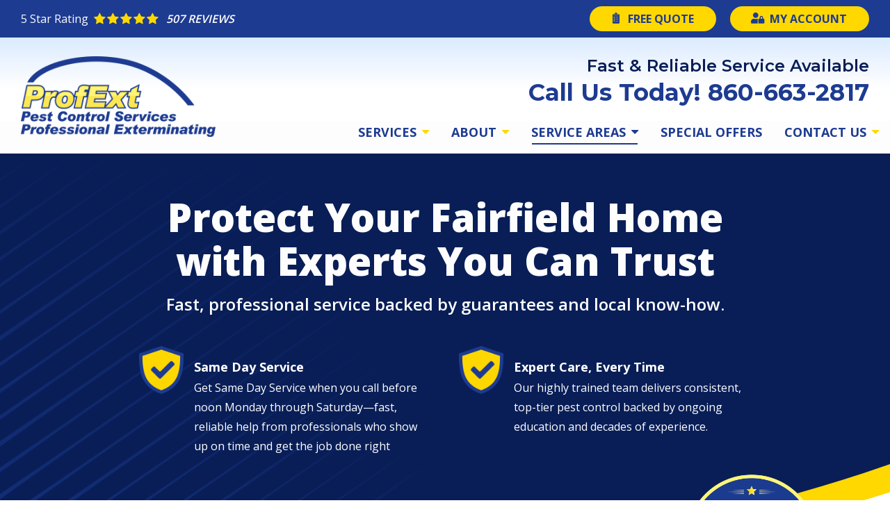

--- FILE ---
content_type: text/html; charset=UTF-8
request_url: https://www.profext.com/pest-control-fairfield
body_size: 44222
content:
<!DOCTYPE html>
<html lang="en" dir="ltr" prefix="og: https://ogp.me/ns#">
	<head>
    <meta name="viewport" content="width=device-width, initial-scale=1">
		<meta charset="utf-8" />
<style data-provider="color_variables" id="color-variables-style-tag">
body {
  --color-primary: #1D3B91;
  --color-primary-light: #F3F5FB;
  --color-primary-dark: #091D57;
  --color-secondary: #FFD800;
  --color-secondary-light: #ffc237;
  --color-secondary-dark: #f0a700;
  --color-tertiary: #0c52a1;
  --color-light: #F3F5FB;
  --color-dark: #091D57;
}
</style>
<script src="//321019.tctm.co/t.js" async></script>
<meta name="description" content="☎ Call ProfExt today for professional pest control in Fairfield! Count on our 40+ years to deliver expert care, every time and save $100 on home pest defense today!!" />
<meta name="keywords" content="Termite Control, Rodent Control, Mosquito Control, Flea and Tick Control, Wildlife Control" />
<link rel="canonical" href="https://www.profext.com/pest-control-fairfield" />
<meta property="og:title" content="Pest Control in Fairfield, CT | ProfExt Pest Control | Save $100 on Home Pest Defense" />
<style>
        .system-status-general-info__item-icon::before,
        .toolbar .toolbar-bar .toolbar-icon.toolbar-icon-sprowt-settings-admin-config-sprowt::before {
          -webkit-mask-image: url("data:image/svg+xml,%3C%3Fxml%20version%3D%221.0%22%20encoding%3D%22utf-8%22%3F%3E%0A%3C%21--%20Generator%3A%20Adobe%20Illustrator%2025.2.1%2C%20SVG%20Export%20Plug-In%20.%20SVG%20Version%3A%206.00%20Build%200%29%20%20--%3E%0A%3Csvg%20version%3D%221.1%22%20id%3D%22Layer_1%22%20xmlns%3D%22http%3A%2F%2Fwww.w3.org%2F2000%2Fsvg%22%20xmlns%3Axlink%3D%22http%3A%2F%2Fwww.w3.org%2F1999%2Fxlink%22%20x%3D%220px%22%20y%3D%220px%22%0A%09%20viewBox%3D%220%200%2024%2024%22%20style%3D%22enable-background%3Anew%200%200%2024%2024%3B%22%20xml%3Aspace%3D%22preserve%22%3E%0A%3Cpath%20d%3D%22M22.5%2C2.9l-0.1-0.3l-0.3-0.1c-2.1-1.2-4.4-1.8-6.7-1.8c-3.6%2C0-7%2C1.5-9.5%2C4.1c-2.5%2C2.6-3.7%2C6.1-3.5%2C9.8L2.6%2C17l1.1-2.2%0A%09c1.6-3.1%2C4-5.6%2C6.9-7.3c-4.4%2C3.7-7.1%2C9.2-7%2C15.2l0%2C0.7l3.8-0.3l-0.1-0.7c-0.2-1.3-0.2-2.5-0.1-3.8c0.9%2C0.2%2C1.7%2C0.3%2C2.6%2C0.3%0A%09c3.9%2C0%2C7.6-1.8%2C10.1-4.8C22.4%2C10.9%2C23.3%2C7%2C22.5%2C2.9z%20M6.8%2C16.9l-0.7-0.2c1.8-5.3%2C6-9.6%2C11.6-11.3l-0.4-1.8c-5.2%2C0.6-9.8%2C3.2-13%2C7.2%0A%09c0.5-1.8%2C1.4-3.5%2C2.7-4.9c2.2-2.3%2C5.2-3.6%2C8.3-3.6c1.9%2C0%2C3.8%2C0.5%2C5.5%2C1.4c0.6%2C3.5-0.2%2C6.8-2.4%2C9.4c-2.2%2C2.7-5.4%2C4.2-8.9%2C4.2%0A%09C8.8%2C17.3%2C7.8%2C17.1%2C6.8%2C16.9z%22%2F%3E%0A%3C%2Fsvg%3E%0A");
          mask-image: url("data:image/svg+xml,%3C%3Fxml%20version%3D%221.0%22%20encoding%3D%22utf-8%22%3F%3E%0A%3C%21--%20Generator%3A%20Adobe%20Illustrator%2025.2.1%2C%20SVG%20Export%20Plug-In%20.%20SVG%20Version%3A%206.00%20Build%200%29%20%20--%3E%0A%3Csvg%20version%3D%221.1%22%20id%3D%22Layer_1%22%20xmlns%3D%22http%3A%2F%2Fwww.w3.org%2F2000%2Fsvg%22%20xmlns%3Axlink%3D%22http%3A%2F%2Fwww.w3.org%2F1999%2Fxlink%22%20x%3D%220px%22%20y%3D%220px%22%0A%09%20viewBox%3D%220%200%2024%2024%22%20style%3D%22enable-background%3Anew%200%200%2024%2024%3B%22%20xml%3Aspace%3D%22preserve%22%3E%0A%3Cpath%20d%3D%22M22.5%2C2.9l-0.1-0.3l-0.3-0.1c-2.1-1.2-4.4-1.8-6.7-1.8c-3.6%2C0-7%2C1.5-9.5%2C4.1c-2.5%2C2.6-3.7%2C6.1-3.5%2C9.8L2.6%2C17l1.1-2.2%0A%09c1.6-3.1%2C4-5.6%2C6.9-7.3c-4.4%2C3.7-7.1%2C9.2-7%2C15.2l0%2C0.7l3.8-0.3l-0.1-0.7c-0.2-1.3-0.2-2.5-0.1-3.8c0.9%2C0.2%2C1.7%2C0.3%2C2.6%2C0.3%0A%09c3.9%2C0%2C7.6-1.8%2C10.1-4.8C22.4%2C10.9%2C23.3%2C7%2C22.5%2C2.9z%20M6.8%2C16.9l-0.7-0.2c1.8-5.3%2C6-9.6%2C11.6-11.3l-0.4-1.8c-5.2%2C0.6-9.8%2C3.2-13%2C7.2%0A%09c0.5-1.8%2C1.4-3.5%2C2.7-4.9c2.2-2.3%2C5.2-3.6%2C8.3-3.6c1.9%2C0%2C3.8%2C0.5%2C5.5%2C1.4c0.6%2C3.5-0.2%2C6.8-2.4%2C9.4c-2.2%2C2.7-5.4%2C4.2-8.9%2C4.2%0A%09C8.8%2C17.3%2C7.8%2C17.1%2C6.8%2C16.9z%22%2F%3E%0A%3C%2Fsvg%3E%0A");
        }
    </style>
<meta name="Generator" content="Drupal 10 (https://www.drupal.org)" />
<meta name="MobileOptimized" content="width" />
<meta name="HandheldFriendly" content="true" />
<meta name="viewport" content="width=device-width, initial-scale=1.0" />

<!-- START script: GSC -->
<meta name="google-site-verification" content="zF6s-tc5iukSRqTsIxnDf2SytkMjMq33DUEntEyvszE" />
<!-- END script: GSC -->
<link rel="apple-touch-icon" href="/public_files/profext-s3-live/apple-touch-icon-152x152-precomposed.png" />
<link rel="preload" as="font" href="/themes/sprowt3/fonts/icomoon/fonts/icomoon.ttf?qu873q" type="font/ttf" crossorigin="anonymous" />
<link rel="preload" as="font" href="/themes/sprowt3/fonts/icomoon/fonts/icomoon.woff?qu873q" type="font/woff" crossorigin="anonymous" />
<link rel="preload" as="font" href="/libraries/slick/slick/fonts/slick.ttf" type="font/ttf" crossorigin="anonymous" />
<link rel="preload" as="font" href="/libraries/slick/slick/fonts/slick.woff" type="font/woff" crossorigin="anonymous" />
<link rel="icon" href="/public_files/profext-s3-live/favicon.jpg" type="image/jpeg" />
<script src="/public_files/profext-s3-live/google_tag/default/google_tag.script.js?t9iomo" defer></script>

		<title>Pest Control in Fairfield, CT | ProfExt Pest Control | Save $100 on Home Pest Defense | Exterminator Services: Termite Control, Rodent Control, Mosquito Control, Flea and Tick Control, Wildlife Control | Pest Control Near Me</title>
		<link rel="stylesheet" media="all" href="//cdn.jsdelivr.net/npm/select2@4.0.13/dist/css/select2.min.css" />
<link rel="stylesheet" media="all" href="/public_files/profext-s3-live/css/css_xg1si8m4N-UcPwQVx08zf4cZ8XODBXnnPF2PHa8ccS8.css?delta=1&amp;language=en&amp;theme=profext_s3&amp;include=[base64]" />
<link rel="stylesheet" media="all" href="/public_files/profext-s3-live/css/css_KS1xWknX92I-vpv5_O-iSB7FRciyIeYO4FE6XKcUZAE.css?delta=2&amp;language=en&amp;theme=profext_s3&amp;include=[base64]" />

      <script>/**/</script> 		
	</head>


	<body class="page-node-532 page-node-type-city_page subsite-_main path-node page-node-type-city-page">
				<a class="visually-hidden focusable skip-link" href="#main-content">
			Skip to main content
		</a>

		<noscript><iframe src="https://www.googletagmanager.com/ns.html?id=GTM-T5954X82" height="0" width="0" style="display:none;visibility:hidden"></iframe></noscript>
		  <div class="dialog-off-canvas-main-canvas" data-off-canvas-main-canvas>
    
<div class="layout-container">

      <div class="admin_links">
      

    </div>
  
  
  
        

<div class="block block-aggregate-reviews-block block-">
  
  
      
			<script type='application/ld+json'>
		{ "@context": "http://schema.org","@type": "Product","name": "Professional Exterminating","aggregateRating":  {  "@type": "AggregateRating",  "ratingValue": "5", "ratingCount": "507" }}
		</script>
	
          <span class="google-rating-link"><a class="button">View Google Ratings</a></span>
      </div>

  
    <div class="views-element-container"><div class="view view-schema view-id-schema view-display-id-block_localbusiness_cb view-count-1 js-view-dom-id-4de1e0e1c188d4c7e105e863603db63e45256dce8920ba2b393f8bfb873746d5">
  
    
      
      <div class="view-content">
          <div class="views-row"><script type="application/ld+json" class="ctm-no-swap">
{
  "@context": "https://schema.org",
  "@type": "LocalBusiness",
  "name": "Professional Exterminating",
  "address": {
    "@type": "PostalAddress",
    "addressLocality": "Essex",
    "addressRegion": "Connecticut",
    "streetAddress": "12 Plains Rd"
  },
      "priceRange": "$$",
    "openingHours": "
            Open 24 Hours
Every Day
      ",
  "telephone": "860-663-2817"}
</script>
</div>

    </div>
  
          </div>
</div>


  <header class="page-header" role="banner">
    
  <div class="region region-header1">
    <div class="region-blocks-wrap">
      

<div id="block-profext-s3-aggregatereviewsblock" class="block block-aggregate-reviews-block block-profext-s3-aggregatereviewsblock">
  
  
      
	<div class="star-ratings-wrap">
		<div class="rating-inner-wrap">
		    <span class="rating-heading">5 <span class="postlabel">Star Rating</span></span>
		    <div class="stars">
	            	                <a class="external-url" aria-label="Star rating external link" href="https://www.google.com/maps/search/ProfExt+Professional+Exterminating+/@41.4221954,-72.6963406,11z/data=!3m1!4b1" target="_blank"></a>
	            		        		            <i class="star icon-star"></i>
		        		            <i class="star icon-star"></i>
		        		            <i class="star icon-star"></i>
		        		            <i class="star icon-star"></i>
		        		            <i class="star icon-star"></i>
		        		    </div>
		    <div class="field--name-field-label">507 Reviews</div>
		</div>
	</div>

          <span class="google-rating-link"><a class="button">View Google Ratings</a></span>
      </div>
<nav id="block-profext-s3-mobileutilitymenu-2" class="block block-menu navigation menu--mobile-utility-menu">
            
  

        
              <ul class="menu">
                                  <li class="menu-item call-us-now">
                                    <a  class="call-us" href="tel:860-663-2817" title="Call Us Now">
              <span>Call Us Now</span>
                          </a>
                      </li>
                            <li class="menu-item free-quote">
                                    <a  href="/free-quote" title="Free Quote">
              <span>Free Quote</span>
                          </a>
                      </li>
              </ul>
      


  </nav>
<nav id="block-profext-s3-utilitymenu" class="block block-menu navigation menu--utility-menu">
            
  

        
              <ul class="menu">
                                  <li class="menu-item free-quote">
                                    <a  href="/free-quote" title="Free Quote">
              <span>Free Quote</span>
                          </a>
                      </li>
                            <li class="menu-item my-account">
                                    <a  target="_blank" href="https://professionalexterminating.fieldportals.com/landing/index" title="My Account">
              <span>My Account</span>
                          </a>
                      </li>
              </ul>
      


  </nav>

    </div>
  </div>

    
    
  <div class="region region-header3">
    <div class="region-blocks-wrap">
      
<div id="block-profext-s3-branding" class="block block-system block-site-branding block-profext-s3-branding block-system-branding-block">
  
  
              <a href="/" rel="home" class="site-logo">
        <img  src="/public_files/profext-s3-live/logo-header%402x-1.webp" alt="Professional Exterminating" />
      </a>
          </div>

<div id="block-profext-s3-headerbrands-3" class="block--type-brands block block-block-content block-header-brands block-profext-s3-headerbrands-3 block-block-contentecc746d0-6506-43bb-9b55-c762acb794c4">
  
  
      
      <div class="field field--name-field-brands field--type-entity-reference-revisions field--label-hidden field__items">
              <div class="field__item">  <div class="paragraph paragraph--type--brand paragraph--id--1 paragraph--view-mode--default">
          <div class="brand">
                  
              </div>
      
      </div>
</div>
          </div>
  
  </div>

<div id="block-profext-s3-ctmcontact" class="block--type-ctm-contact block block-block-content block-ctm-contact block-profext-s3-ctmcontact block-block-content7f4f8b13-79cb-405f-b6ae-0b47e2bc9d24">
  
  

      <div class="ctm-contact-wrap">
      
                        <div class="field field--name-field-subheading-tag field--type-html-tag-text-field-type field--label-hidden field__item">Fast & Reliable Service Available</div>
            
      <div class="field field--name-field-phone-number field--type-telephone"><a href="tel:860-663-2817">Call Us Today! 860-663-2817</a></div>
    </div>
  </div>

    </div>
  </div>

    
  <div class="region region-header4">
    <div class="region-blocks-wrap">
      
<div id="block-profext-s3-mainnavigation-2" class="block block-we-megamenu-fork block-main-navigation block-profext-s3-mainnavigation-2 block-we-megamenu-fork-blockmain">
  
  
      <div class="region-we-mega-menu">
	<a class="navbar-toggle collapsed">
		<div class="icon-bars">
	    	<span class="icon-bar"></span>
	    	<span class="icon-bar"></span>
	    	<span class="icon-bar"></span>
		</div>
	</a>
	<nav  class="main navbar navbar-default navbar-we-mega-menu hover-action" data-menu-name="main" data-block-theme="profext_s3" data-style="Default" data-animation="None" data-delay="" data-duration="" data-autoarrow="" data-alwayshowsubmenu="" data-action="hover" data-mobile-collapse="0">
	  <div class="container-fluid">
	    <ul  class="we-mega-menu-ul nav nav-tabs">
  <li  class="we-mega-menu-li dropdown-menu" data-level="0" data-element-type="we-mega-menu-li" data-description="" data-id="7eead1e1-1267-4086-a5a2-445414439b50" data-submenu="1" data-hide-sub-when-collapse="0" data-group="0">
      <a class="we-mega-menu-li" href="/our-pest-control-services" target="">
      Services    </a>
    <div  class="we-mega-menu-submenu" data-element-type="we-mega-menu-submenu" data-submenu-width="" data-class="" style="">
  <div class="we-mega-menu-submenu-inner">
    <div  class="we-mega-menu-row" data-element-type="we-mega-menu-row">
  <div  class="we-mega-menu-col" data-element-type="we-mega-menu-col">
  <ul class="nav nav-tabs subul">
  <li  class="we-mega-menu-li" data-level="1" data-element-type="we-mega-menu-li" data-description="" data-id="e0a2df6a-c31b-4067-94e0-376498cab6af" data-submenu="0" data-hide-sub-when-collapse="0">
      <a class="we-mega-menu-li" href="/services/pest-control" target="">
      Pest Control    </a>
    
</li><li  class="we-mega-menu-li" data-level="1" data-element-type="we-mega-menu-li" data-description="" data-id="17791ca8-dbf3-48e5-9e55-5f5a289705c1" data-submenu="0" data-hide-sub-when-collapse="0">
      <a class="we-mega-menu-li" href="/services/tick-and-mosquito-control" target="">
      Mosquito and Tick Control    </a>
    
</li><li  class="we-mega-menu-li" data-level="1" data-element-type="we-mega-menu-li" data-description="" data-id="18cef7ff-6351-4ed2-99fa-2931524d8615" data-submenu="0" data-hide-sub-when-collapse="0">
      <a class="we-mega-menu-li" href="/services/rodent-control" target="">
      Rodent Control    </a>
    
</li><li  class="we-mega-menu-li" data-level="1" data-element-type="we-mega-menu-li" data-description="" data-id="5ae59318-6353-4190-bc9f-f105e65a4666" data-submenu="0" data-hide-sub-when-collapse="0">
      <a class="we-mega-menu-li" href="/services/termite-control" target="">
      Termite Control    </a>
    
</li><li  class="we-mega-menu-li" data-level="1" data-element-type="we-mega-menu-li" data-description="" data-id="474e729a-84ad-47f8-8541-6c7b6fb9a645" data-submenu="0" data-hide-sub-when-collapse="0">
      <a class="we-mega-menu-li" href="/services/wildlife-control" target="">
      Wildlife Control    </a>
    
</li>
</ul>
</div>

</div>

  </div>
</div>
</li><li  class="we-mega-menu-li dropdown-menu" data-level="0" data-element-type="we-mega-menu-li" data-description="" data-id="e151f645-87b1-4472-876a-ddd6c09561ca" data-submenu="1" data-hide-sub-when-collapse="0" data-group="0">
      <a class="we-mega-menu-li" href="/about-us" target="">
      About    </a>
    <div  class="we-mega-menu-submenu" data-element-type="we-mega-menu-submenu" data-submenu-width="" data-class="" style="">
  <div class="we-mega-menu-submenu-inner">
    <div  class="we-mega-menu-row" data-element-type="we-mega-menu-row">
  <div  class="we-mega-menu-col" data-element-type="we-mega-menu-col">
  <ul class="nav nav-tabs subul">
  <li  class="we-mega-menu-li" data-level="1" data-element-type="we-mega-menu-li" data-description="" data-id="6bf358f7-81c2-48ed-aa07-edc551f75f4a" data-submenu="0" data-hide-sub-when-collapse="0">
      <a class="we-mega-menu-li" href="/about/blog" target="">
      Blog    </a>
    
</li><li  class="we-mega-menu-li" data-level="1" data-element-type="we-mega-menu-li" data-description="" data-id="1d637f08-3ce3-446c-b11d-9502eacec6b5" data-submenu="0" data-hide-sub-when-collapse="0">
      <a class="we-mega-menu-li" href="/about/product-labels" target="">
      Product Labels    </a>
    
</li><li  class="we-mega-menu-li" data-level="1" data-element-type="we-mega-menu-li" data-description="" data-id="1a422478-f8fa-408b-8731-52992c4a1d51" data-submenu="0" data-hide-sub-when-collapse="0">
      <a class="we-mega-menu-li" href="/about/learning-center" target="">
      Learning Center    </a>
    
</li>
</ul>
</div>

</div>

  </div>
</div>
</li><li  class="we-mega-menu-li dropdown-menu active active-trail" data-level="0" data-element-type="we-mega-menu-li" data-description="" data-id="e9ab5432-003d-4368-80a1-0c454538494d" data-submenu="1" data-hide-sub-when-collapse="0" data-group="0">
      <a class="we-mega-menu-li" href="/areas-we-service" target="">
      Service Areas    </a>
    <div  class="we-mega-menu-submenu" data-element-type="we-mega-menu-submenu" data-submenu-width="" data-class="" style="">
  <div class="we-mega-menu-submenu-inner">
    <div  class="we-mega-menu-row" data-element-type="we-mega-menu-row">
  <div  class="we-mega-menu-col" data-element-type="we-mega-menu-col">
  <ul class="nav nav-tabs subul">
  <li  class="we-mega-menu-li dropdown-menu" data-level="1" data-element-type="we-mega-menu-li" data-description="" data-id="d09cd23a-c6b5-474c-9274-5bde7760d69a" data-submenu="1" data-hide-sub-when-collapse="0" data-group="0">
      <a class="we-mega-menu-li" href="/pest-control-fairfield-county" target="">
      Fairfield County    </a>
    <div  class="we-mega-menu-submenu" data-element-type="we-mega-menu-submenu" data-submenu-width="" data-class="" style="">
  <div class="we-mega-menu-submenu-inner">
    <div  class="we-mega-menu-row" data-element-type="we-mega-menu-row">
  <div  class="we-mega-menu-col" data-element-type="we-mega-menu-col">
  <ul class="nav nav-tabs subul">
  <li  class="we-mega-menu-li" data-level="2" data-element-type="we-mega-menu-li" data-description="" data-id="bdbd2540-787d-4338-a635-7629a51d163b" data-submenu="0" data-hide-sub-when-collapse="0">
      <a class="we-mega-menu-li" href="/pest-control-bridgeport" target="">
      Bridgeport    </a>
    
</li><li  class="we-mega-menu-li" data-level="2" data-element-type="we-mega-menu-li" data-description="" data-id="2752e458-bd0c-4feb-bb50-ed70cef713a3" data-submenu="0" data-hide-sub-when-collapse="0">
      <a class="we-mega-menu-li" href="/pest-control-danbury" target="">
      Danbury    </a>
    
</li><li  class="we-mega-menu-li" data-level="2" data-element-type="we-mega-menu-li" data-description="" data-id="b6527a40-5ea8-4824-a714-189a2733d74d" data-submenu="0" data-hide-sub-when-collapse="0">
      <a class="we-mega-menu-li" href="/pest-control-fairfield" target="">
      Fairfield    </a>
    
</li><li  class="we-mega-menu-li" data-level="2" data-element-type="we-mega-menu-li" data-description="" data-id="6fd198fa-aefc-479f-ac93-03b43d1b3d79" data-submenu="0" data-hide-sub-when-collapse="0">
      <a class="we-mega-menu-li" href="/pest-control-norwalk" target="">
      Norwalk    </a>
    
</li><li  class="we-mega-menu-li" data-level="2" data-element-type="we-mega-menu-li" data-description="" data-id="a9367f1b-8ddf-44e7-921d-da2f05d936b5" data-submenu="0" data-hide-sub-when-collapse="0">
      <a class="we-mega-menu-li" href="/pest-control-stamford" target="">
      Stamford    </a>
    
</li>
</ul>
</div>

</div>

  </div>
</div>
</li><li  class="we-mega-menu-li dropdown-menu" data-level="1" data-element-type="we-mega-menu-li" data-description="" data-id="29068a9c-e5ce-4498-b21a-91dece8401ae" data-submenu="1" data-hide-sub-when-collapse="0" data-group="0">
      <a class="we-mega-menu-li" href="/pest-control-new-haven-county" target="">
      New Haven County    </a>
    <div  class="we-mega-menu-submenu" data-element-type="we-mega-menu-submenu" data-submenu-width="" data-class="" style="">
  <div class="we-mega-menu-submenu-inner">
    <div  class="we-mega-menu-row" data-element-type="we-mega-menu-row">
  <div  class="we-mega-menu-col" data-element-type="we-mega-menu-col">
  <ul class="nav nav-tabs subul">
  <li  class="we-mega-menu-li" data-level="2" data-element-type="we-mega-menu-li" data-description="" data-id="ab3b60dc-4a14-4653-889f-fd4ca5d16fc5" data-submenu="0" data-hide-sub-when-collapse="0">
      <a class="we-mega-menu-li" href="/pest-control-branford" target="">
      Branford    </a>
    
</li><li  class="we-mega-menu-li" data-level="2" data-element-type="we-mega-menu-li" data-description="" data-id="bb26edb9-5cf1-48df-b857-66d99899687c" data-submenu="0" data-hide-sub-when-collapse="0">
      <a class="we-mega-menu-li" href="/pest-control-guilford" target="">
      Guilford    </a>
    
</li><li  class="we-mega-menu-li" data-level="2" data-element-type="we-mega-menu-li" data-description="" data-id="8ab7a011-1b3d-4b28-b626-b0ab5121cf9d" data-submenu="0" data-hide-sub-when-collapse="0">
      <a class="we-mega-menu-li" href="/pest-control-madison" target="">
      Madison    </a>
    
</li><li  class="we-mega-menu-li" data-level="2" data-element-type="we-mega-menu-li" data-description="" data-id="2f372bf2-e3d8-49d3-bdfe-b5a4558c04f6" data-submenu="0" data-hide-sub-when-collapse="0">
      <a class="we-mega-menu-li" href="/pest-control-new-haven" target="">
      New Haven    </a>
    
</li><li  class="we-mega-menu-li" data-level="2" data-element-type="we-mega-menu-li" data-description="" data-id="6a576101-f76e-484e-b999-8fb7959ce167" data-submenu="0" data-hide-sub-when-collapse="0">
      <a class="we-mega-menu-li" href="/pest-control-waterbury" target="">
      Waterbury    </a>
    
</li><li  class="we-mega-menu-li" data-level="2" data-element-type="we-mega-menu-li" data-description="" data-id="d63b0444-c8a4-4258-b640-fd211708fb2e" data-submenu="0" data-hide-sub-when-collapse="0">
      <a class="we-mega-menu-li" href="/pest-control-milford" target="">
      Milford    </a>
    
</li><li  class="we-mega-menu-li" data-level="2" data-element-type="we-mega-menu-li" data-description="" data-id="c4330022-40f8-4d1d-a680-7e088137f162" data-submenu="0" data-hide-sub-when-collapse="0">
      <a class="we-mega-menu-li" href="/pest-control-wallingford" target="">
      Wallingford    </a>
    
</li>
</ul>
</div>

</div>

  </div>
</div>
</li><li  class="we-mega-menu-li dropdown-menu" data-level="1" data-element-type="we-mega-menu-li" data-description="" data-id="dcec00e2-b129-48f3-a998-36a57bc10454" data-submenu="1" data-hide-sub-when-collapse="0" data-group="0">
      <a class="we-mega-menu-li" href="/pest-control-middlesex-county" target="">
      Middlesex County    </a>
    <div  class="we-mega-menu-submenu" data-element-type="we-mega-menu-submenu" data-submenu-width="" data-class="" style="">
  <div class="we-mega-menu-submenu-inner">
    <div  class="we-mega-menu-row" data-element-type="we-mega-menu-row">
  <div  class="we-mega-menu-col" data-element-type="we-mega-menu-col">
  <ul class="nav nav-tabs subul">
  <li  class="we-mega-menu-li" data-level="2" data-element-type="we-mega-menu-li" data-description="" data-id="5b203f2a-f602-45bd-8560-b0e642a496d3" data-submenu="0" data-hide-sub-when-collapse="0">
      <a class="we-mega-menu-li" href="/pest-control-chester" target="">
      Chester    </a>
    
</li><li  class="we-mega-menu-li" data-level="2" data-element-type="we-mega-menu-li" data-description="" data-id="85a5c9fe-a353-451f-80bb-2631abfe7c53" data-submenu="0" data-hide-sub-when-collapse="0">
      <a class="we-mega-menu-li" href="/pest-control-clinton" target="">
      Clinton    </a>
    
</li><li  class="we-mega-menu-li" data-level="2" data-element-type="we-mega-menu-li" data-description="" data-id="ff7b78a9-7279-4dd6-8fc9-fbb4ef7c77cf" data-submenu="0" data-hide-sub-when-collapse="0">
      <a class="we-mega-menu-li" href="/pest-control-deep-river" target="">
      Deep River    </a>
    
</li><li  class="we-mega-menu-li" data-level="2" data-element-type="we-mega-menu-li" data-description="" data-id="b5151d18-e294-4c3f-a2db-834bbe5a4c4f" data-submenu="0" data-hide-sub-when-collapse="0">
      <a class="we-mega-menu-li" href="/pest-control-durham" target="">
      Durham    </a>
    
</li><li  class="we-mega-menu-li" data-level="2" data-element-type="we-mega-menu-li" data-description="" data-id="d6615579-cce5-4e30-9003-cee05200ba40" data-submenu="0" data-hide-sub-when-collapse="0">
      <a class="we-mega-menu-li" href="/pest-control-essex" target="">
      Essex    </a>
    
</li><li  class="we-mega-menu-li" data-level="2" data-element-type="we-mega-menu-li" data-description="" data-id="d756ac2f-a191-4d06-bb8d-356cd21df1fb" data-submenu="0" data-hide-sub-when-collapse="0">
      <a class="we-mega-menu-li" href="/pest-control-haddam" target="">
      Haddam    </a>
    
</li><li  class="we-mega-menu-li" data-level="2" data-element-type="we-mega-menu-li" data-description="" data-id="862a2319-438c-47b7-9a73-1b38854c5f13" data-submenu="0" data-hide-sub-when-collapse="0">
      <a class="we-mega-menu-li" href="/pest-control-killingworth" target="">
      Killingworth    </a>
    
</li><li  class="we-mega-menu-li" data-level="2" data-element-type="we-mega-menu-li" data-description="" data-id="435fa082-c477-4d28-8517-e592c1d48d71" data-submenu="0" data-hide-sub-when-collapse="0">
      <a class="we-mega-menu-li" href="/pest-control-middletown" target="">
      Middletown    </a>
    
</li><li  class="we-mega-menu-li" data-level="2" data-element-type="we-mega-menu-li" data-description="" data-id="9b335680-1296-43dc-a4a0-b0a816ba2b25" data-submenu="0" data-hide-sub-when-collapse="0">
      <a class="we-mega-menu-li" href="/pest-control-old-saybrook" target="">
      Old Saybrook    </a>
    
</li><li  class="we-mega-menu-li" data-level="2" data-element-type="we-mega-menu-li" data-description="" data-id="cc56bbda-9d24-48e2-8067-6899ebf5bfd1" data-submenu="0" data-hide-sub-when-collapse="0">
      <a class="we-mega-menu-li" href="/pest-control-westbrook" target="">
      Westbrook    </a>
    
</li>
</ul>
</div>

</div>

  </div>
</div>
</li><li  class="we-mega-menu-li dropdown-menu" data-level="1" data-element-type="we-mega-menu-li" data-description="" data-id="59865677-255a-43ab-93bf-9c2c92d66763" data-submenu="1" data-hide-sub-when-collapse="0" data-group="0">
      <a class="we-mega-menu-li" href="/pest-control-new-london-county" target="">
      New London County    </a>
    <div  class="we-mega-menu-submenu" data-element-type="we-mega-menu-submenu" data-submenu-width="" data-class="" style="">
  <div class="we-mega-menu-submenu-inner">
    <div  class="we-mega-menu-row" data-element-type="we-mega-menu-row">
  <div  class="we-mega-menu-col" data-element-type="we-mega-menu-col">
  <ul class="nav nav-tabs subul">
  <li  class="we-mega-menu-li" data-level="2" data-element-type="we-mega-menu-li" data-description="" data-id="266444aa-e2ca-4936-aab3-f176d1cd9a78" data-submenu="0" data-hide-sub-when-collapse="0">
      <a class="we-mega-menu-li" href="/pest-control-new-london" target="">
      New London    </a>
    
</li><li  class="we-mega-menu-li" data-level="2" data-element-type="we-mega-menu-li" data-description="" data-id="c09b1a03-779c-4496-9936-bbf07abb413b" data-submenu="0" data-hide-sub-when-collapse="0">
      <a class="we-mega-menu-li" href="/pest-control-norwich" target="">
      Norwich    </a>
    
</li><li  class="we-mega-menu-li" data-level="2" data-element-type="we-mega-menu-li" data-description="" data-id="b5b41135-417a-46aa-9b7d-2bbadfc40a0a" data-submenu="0" data-hide-sub-when-collapse="0">
      <a class="we-mega-menu-li" href="/pest-control-old-lyme" target="">
      Old Lyme    </a>
    
</li>
</ul>
</div>

</div>

  </div>
</div>
</li>
</ul>
</div>

</div>

  </div>
</div>
</li><li  class="we-mega-menu-li" data-level="0" data-element-type="we-mega-menu-li" data-description="" data-id="89bb5647-9df1-49df-9200-f1cbde7d2a92" data-submenu="0" data-hide-sub-when-collapse="0">
      <a class="we-mega-menu-li" href="/special-offers" target="">
      Special Offers    </a>
    
</li><li  class="we-mega-menu-li dropdown-menu" data-level="0" data-element-type="we-mega-menu-li" data-description="" data-id="b0ca7eaa-d258-4449-8324-496a7816acb9" data-submenu="1" data-hide-sub-when-collapse="0" data-group="0">
      <a class="we-mega-menu-li" href="/contact" target="">
      Contact Us    </a>
    <div  class="we-mega-menu-submenu" data-element-type="we-mega-menu-submenu" data-submenu-width="" data-class="" style="">
  <div class="we-mega-menu-submenu-inner">
    <div  class="we-mega-menu-row" data-element-type="we-mega-menu-row">
  <div  class="we-mega-menu-col" data-element-type="we-mega-menu-col">
  <ul class="nav nav-tabs subul">
  <li  class="we-mega-menu-li" data-level="1" data-element-type="we-mega-menu-li" data-description="" data-id="d6a1f159-e616-493e-8bfd-91ecb6e577e5" data-submenu="0" data-hide-sub-when-collapse="0">
      <a class="we-mega-menu-li" href="/free-quote" target="">
      Get A Free Quote    </a>
    
</li><li  class="we-mega-menu-li" data-level="1" data-element-type="we-mega-menu-li" data-description="" data-id="50c2caf6-e6fe-4195-8767-5363f925fa68" data-submenu="0" data-hide-sub-when-collapse="0">
      <a class="we-mega-menu-li" href="/refer-friend" target="">
      Refer a Friend    </a>
    
</li>
</ul>
</div>

</div>

  </div>
</div>
</li>
</ul>
	  </div>
	</nav>
</div>
  </div>

    </div>
  </div>

    
  </header>

            <div class="page-highlight">
        <div class="message-modal">
          
  <div class="region region-highlighted">
    <div class="region-blocks-wrap">
      <div data-drupal-messages-fallback class="hidden"></div>

    </div>
  </div>

        </div>
      </div>
      
  

  <main role="main">
    <a id="main-content" tabindex="-1"></a>
    
          <div class="layout-content">
        
  <div class="region region-content">
    <div class="region-blocks-wrap">
      
<div id="block-profext-s3-content" class="block block-system block-main-page-content block-profext-s3-content block-system-main-block">
  
  
      
<article class="node node--type-city-page node--promoted node--view-mode-full">

    
    <div class="node__content">
          <div id="hero" class="full-width bg-dark layout layout--onecol">
    <div class="layout-container-wrap">
      <div  class="layout__region layout__region--content">
        
            

<div class="center-align block block-layout-builder block-masthead block-inline-blockhero foreground-color- hero-copy-width- style-empty-dark opacity-50">
            <div class="block-bg-image">
                  
            <div class="field field--name-field-image-bg-hero field--type-entity-reference field--label-hidden field__item"><div class="media media--type-media-image media--view-mode-hero-responsive">
  
      
  <div class="field field--name-field-media-image field--type-image field--label-visually_hidden">
    <div class="field__label visually-hidden">Image</div>
                  <div class="field__item">  <img loading="eager" width="1600" height="520" src="/public_files/profext-s3-live/images/branded-bg.svg" alt="branded background" />

</div>
              </div>

  </div>
</div>
      
              </div>
      
  
  
      <div class="hero-wrap">
      <div class="hero-copy">
                  
                        <div class="field field--name-field-heading field--type-html-tag-text-field-type field--label-hidden field__item">Protect Your Fairfield Home with Experts You Can Trust</div>
            
                        <div class="field field--name-field-subheading-tag field--type-html-tag-text-field-type field--label-hidden field__item">Fast, professional service backed by guarantees and local know-how.</div>
            
        
                            <div class="views-element-container"><div class="view view-benefits view-id-benefits view-display-id-block_compact view-count-2 js-view-dom-id-d9f4d9c9b3cbdf37047f170c97bbc37b3e10147e84636ff6b3ad9a66f9f9e72e">
  
    
      
      <div class="view-content">
          <div class="views-row">
<article class="node node--type-benefit node--promoted node--view-mode-teaser">

    
    <div class="node__content">
        
            <div class="field field--name-field-icon-benefit field--type-entity-reference field--label-hidden field__item"><div class="media media--type-media-image media--view-mode-vector">
  
      
  <div class="field field--name-field-media-image field--type-image field--label-visually_hidden">
    <div class="field__label visually-hidden">Image</div>
                  <div class="field__item">  <img loading="lazy" src="/public_files/profext-s3-live/images/benefit-icon2x.webp" width="76" height="82" alt="Benefit Icon" />

</div>
              </div>

  </div>
</div>
      <fieldset class="js-form-item form-item js-form-wrapper form-wrapper">
      <legend>
    <span class="fieldset-legend">Benefit Body</span>
  </legend>
  <div class="fieldset-wrapper">
                <div data-quickedit-field-id="node/858/title/en/teaser" class="field field--name-title-text field--type-string quickedit-field quickedit-candidate quickedit-editable">Same Day Service</div>
            <div class="__body"><p>Get Same Day Service when you call before noon Monday through Saturday—fast, reliable help from professionals who show up on time and get the job done right</p>
</div>
      
          </div>
</fieldset>

    </div>

</article>
</div>
    <div class="views-row">
<article class="node node--type-benefit node--view-mode-teaser">

    
    <div class="node__content">
        
            <div class="field field--name-field-icon-benefit field--type-entity-reference field--label-hidden field__item"><div class="media media--type-media-image media--view-mode-vector">
  
      
  <div class="field field--name-field-media-image field--type-image field--label-visually_hidden">
    <div class="field__label visually-hidden">Image</div>
                  <div class="field__item">  <img loading="lazy" src="/public_files/profext-s3-live/images/benefit-icon2x.webp" width="76" height="82" alt="Benefit Icon" />

</div>
              </div>

  </div>
</div>
      <fieldset class="js-form-item form-item js-form-wrapper form-wrapper">
      <legend>
    <span class="fieldset-legend">Benefit Body</span>
  </legend>
  <div class="fieldset-wrapper">
                <div data-quickedit-field-id="node/105/title/en/teaser" class="field field--name-title-text field--type-string quickedit-field quickedit-candidate quickedit-editable">Expert Care, Every Time</div>
            <div class="__body"><p>Our highly trained team delivers consistent, top-tier pest control backed by ongoing education and decades of experience.</p>
</div>
      
          </div>
</fieldset>

    </div>

</article>
</div>

    </div>
  
          </div>
</div>

              </div>

          </div>

  </div>

      </div>
    </div>
  </div>
  <div id="solutions-finder" class="bg-light layout layout--onecol">
    <div class="layout-container-wrap">
      <div  class="layout__region layout__region--content">
        
<div class="block block-solution-finder block-solution-finder-solution-finder">
  
  
      <div class="heading"><p>What kind of<strong>&nbsp;problem</strong> are you having?&nbsp;<strong>Select all that apply.</strong></p></div><form class="solution-finder-concerns" data-drupal-selector="solution-finder-44cdf88a-d8ec-4beb-a6b3-f116d023cf80" action="/pest-control-fairfield" method="post" id="solution-finder-44cdf88a-d8ec-4beb-a6b3-f116d023cf80" accept-charset="UTF-8">
  <ul class="concern-list" data-drupal-selector="edit-list"><li class="concern-list-item index-1 concern-list-item--ae2050e4-b4f5-4578-b7ab-0a922ab86784" data-drupal-selector="edit-item-ae2050e4-b4f5-4578-b7ab-0a922ab86784"><div data-for="checkbox--ae2050e4-b4f5-4578-b7ab-0a922ab86784" class="solution-finder-item-wrap" data-drupal-selector="edit-label-ae2050e4-b4f5-4578-b7ab-0a922ab86784"><div class="js-form-item form-item js-form-type-checkbox form-type-checkbox js-form-item-checkbox--ae2050e4-b4f5-4578-b7ab-0a922ab86784 form-item-checkbox--ae2050e4-b4f5-4578-b7ab-0a922ab86784 form-no-label">
        <input id="checkbox--ae2050e4-b4f5-4578-b7ab-0a922ab86784" class="concern-check form-checkbox" data-drupal-selector="edit-checkbox-ae2050e4-b4f5-4578-b7ab-0a922ab86784" type="checkbox" name="checkbox--ae2050e4-b4f5-4578-b7ab-0a922ab86784" value="1" />

        </div>

<article data-drupal-selector="edit-concern-ae2050e4-b4f5-4578-b7ab-0a922ab86784" class="node node--type-concern node--view-mode-solution-finder">

    
    <div class="node__content">
        
            <div class="field field--name-field-icon-concern field--type-entity-reference field--label-hidden field__item"><div class="media media--type-media-image media--view-mode-vector">
  
      
  <div class="field field--name-field-media-image field--type-image field--label-visually_hidden">
    <div class="field__label visually-hidden">Image</div>
                  <div class="field__item"><svg xmlns="http://www.w3.org/2000/svg" viewbox="0 0 33.19 35.77">
  <defs>
    <style>.cls-1{fill:#231f20;}</style>
  </defs>
  <title>TPC-pest-icons</title>
  <g>
    <path class="cls-1" d="M18.74,1a2.5,2.5,0,0,0,.18.48,7,7,0,0,0,.48.9,11,11,0,0,0,1,1.29l0,.05c-.09.09-.2.18-.32.28l-.76.56-.44.34A4.88,4.88,0,0,1,19.55,6l.51-.53c.23-.22.46-.45.7-.71a3,3,0,0,0,.35-.42A2.11,2.11,0,0,0,21.29,4l.08-.19a2.7,2.7,0,0,0,0-.28V3.36l-.17-.14A6.66,6.66,0,0,1,20,1.93a4.86,4.86,0,0,1-.43-.77A3.58,3.58,0,0,1,19.3.34l0-.08h0a.35.35,0,1,0-.68.2Z"></path>
    <path class="cls-1" d="M11.82,3.85,11.9,4l.17.27a3.92,3.92,0,0,0,.36.42c.23.26.47.49.7.71l.51.53a5.11,5.11,0,0,1,.71-1.12l-.44-.33L13.16,4c-.12-.1-.23-.19-.32-.28l0-.05a12.26,12.26,0,0,0,1-1.29,8.55,8.55,0,0,0,.48-.9A3.41,3.41,0,0,0,14.45,1l.14-.5h0A.35.35,0,0,0,14.34,0a.36.36,0,0,0-.44.25V.34a3.58,3.58,0,0,1-.27.82,4.86,4.86,0,0,1-.43.77,7,7,0,0,1-1.25,1.29l-.17.14v.21A1.35,1.35,0,0,0,11.82,3.85Z"></path>
    <path class="cls-1" d="M19,13.58a8.72,8.72,0,0,1,.33,1.73l.18-.26L21,13.2c.49-.62,1-1.21,1.55-1.81s1-1.09,1.55-1.63a32.26,32.26,0,0,0,3.21-.85,16.27,16.27,0,0,0,1.63-.65,6.76,6.76,0,0,0,.79-.43,3.81,3.81,0,0,0,.74-.62h0a.31.31,0,0,0-.05-.44.32.32,0,0,0-.44,0l0,0a2.08,2.08,0,0,1-.57.47,6.18,6.18,0,0,1-.73.36,13.91,13.91,0,0,1-1.58.52,28.83,28.83,0,0,1-3.3.68h0a.34.34,0,0,0-.18.09c-.61.56-1.29,1.1-1.83,1.69s-1.14,1.15-1.68,1.77Z"></path>
    <path class="cls-1" d="M3.48,7.83a6.76,6.76,0,0,0,.79.43,16.27,16.27,0,0,0,1.63.65,31.55,31.55,0,0,0,3.21.85c.52.54,1.06,1,1.55,1.63s1.06,1.19,1.54,1.81l1.46,1.85.18.26a8.72,8.72,0,0,1,.33-1.73l-1-1.17c-.55-.62-1.13-1.18-1.69-1.77S10.24,9.51,9.63,9a.31.31,0,0,0-.18-.09h0a28.83,28.83,0,0,1-3.3-.68,13.91,13.91,0,0,1-1.58-.52,5.5,5.5,0,0,1-.73-.36,2.08,2.08,0,0,1-.57-.47l0,0h0a.31.31,0,1,0-.46.42A3.81,3.81,0,0,0,3.48,7.83Z"></path>
    <path class="cls-1" d="M25.42,30.72c-.07-.49-.16-.92-.22-1.43L25,27.71l-.28-3.16v0a.54.54,0,0,0-.21-.38L22.92,23l-.82-.59a8.28,8.28,0,0,0-.83-.53l-2-1.22a6.81,6.81,0,0,1-.44,1.4l1.77,1a9.54,9.54,0,0,1,.83.49l.78.53,1.4.93L24,27.84l.23,1.58c.07.53.22,1.12.34,1.67a.2.2,0,0,0,0,.08l0,0,3.52,4.37.05.06a.35.35,0,0,0,.55-.43Z"></path>
    <path class="cls-1" d="M32.91,21.74l-5.12-1.3-4.72-3.56a.6.6,0,0,0-.34-.11H21.38L20,16.83l-.59.06c0,.43,0,.9,0,1.42l.09,0,.62-.08c.41-.05.84-.08,1.26-.11L22.52,18l4.77,3.26h0a.41.41,0,0,0,.15.07l5.28,1.09a.37.37,0,0,0,.17-.73Z"></path>
    <path class="cls-1" d="M5.88,21.31h0L10.67,18l1.09.06c.42,0,.84.06,1.26.11l.62.08.09,0c0-.52,0-1,0-1.42l-.59-.06-1.34-.06H10.46a.6.6,0,0,0-.34.11L5.4,20.44.28,21.74a.37.37,0,0,0,.17.73l5.28-1.09A.41.41,0,0,0,5.88,21.31Z"></path>
    <path class="cls-1" d="M14.35,22a6.81,6.81,0,0,1-.44-1.4l-2,1.22a9.59,9.59,0,0,0-.83.53l-.81.59L8.64,24.15a.56.56,0,0,0-.21.38v0l-.28,3.16L8,29.29c-.05.51-.14.94-.21,1.43L4.44,35.21a.36.36,0,0,0,.06.48.35.35,0,0,0,.49,0l0-.06,3.52-4.37,0,0a.2.2,0,0,0,0-.08c.11-.55.27-1.14.34-1.67l.23-1.58L9.57,25,11,24l.78-.53a9.54,9.54,0,0,1,.83-.49Z"></path>
    <path class="cls-1" d="M16.59,34.06a4.83,4.83,0,0,0,3.75-4.93c0-4.49-2.3-4.28-3.1-6.07a6.08,6.08,0,0,0,1.36-3.82c.27-7.13-1.27-6-1.41-7.7,0-.47-.06-.78-.07-1,1.43,0,2.38-.41,2-3.06C19,6,17.71,4.43,16.59,4.43S14.22,6.05,14,7.48c-.34,2.63.6,3.06,2,3.06,0,.22,0,.53-.07,1-.15,1.68-1.68.57-1.41,7.7A6,6,0,0,0,16,23.06c-.79,1.78-3.1,1.59-3.1,6.07A4.82,4.82,0,0,0,16.59,34.06Z"></path>
  </g>
</svg></div>
              </div>

  </div>
</div>
      <div data-quickedit-field-id="node/64/title/en/solution_finder" class="field field--name-title-text field--type-string quickedit-field quickedit-candidate quickedit-editable">Ants</div>
    </div>

</article>
</div>
</li>
<li class="concern-list-item index-2 concern-list-item--a1155ece-11e6-4c60-8fbb-763c8c3fa935" data-drupal-selector="edit-item-a1155ece-11e6-4c60-8fbb-763c8c3fa935"><div data-for="checkbox--a1155ece-11e6-4c60-8fbb-763c8c3fa935" class="solution-finder-item-wrap" data-drupal-selector="edit-label-a1155ece-11e6-4c60-8fbb-763c8c3fa935"><div class="js-form-item form-item js-form-type-checkbox form-type-checkbox js-form-item-checkbox--a1155ece-11e6-4c60-8fbb-763c8c3fa935 form-item-checkbox--a1155ece-11e6-4c60-8fbb-763c8c3fa935 form-no-label">
        <input id="checkbox--a1155ece-11e6-4c60-8fbb-763c8c3fa935" class="concern-check form-checkbox" data-drupal-selector="edit-checkbox-a1155ece-11e6-4c60-8fbb-763c8c3fa935" type="checkbox" name="checkbox--a1155ece-11e6-4c60-8fbb-763c8c3fa935" value="1" />

        </div>

<article data-drupal-selector="edit-concern-a1155ece-11e6-4c60-8fbb-763c8c3fa935" class="node node--type-concern node--view-mode-solution-finder">

    
    <div class="node__content">
        
            <div class="field field--name-field-icon-concern field--type-entity-reference field--label-hidden field__item"><div class="media media--type-media-image media--view-mode-vector">
  
      
  <div class="field field--name-field-media-image field--type-image field--label-visually_hidden">
    <div class="field__label visually-hidden">Image</div>
                  <div class="field__item"><svg xmlns="http://www.w3.org/2000/svg" viewbox="0 0 37.71 36.11">
  <defs>
    <style>.cls-1{fill:#231f20;}</style>
  </defs>
  <title>TPC-pest-icons</title>
  <g data-name="Bed Bugs">
    <path class="cls-1" d="M21.73,8.71c.18-.3.39-.6.58-.9s.55-.72.83-1.09.62-.68.93-1l1-1c.7-.61,1.42-1.22,2.14-1.83l.07-.06V2.77c.08-.86.15-1.72.25-2.57h0a.18.18,0,0,0-.35,0c-.09.82-.21,1.65-.32,2.47-.73.55-1.45,1.1-2.17,1.68l-1.08.92c-.34.34-.7.66-1,1S22,7,21.67,7.35s-.56.73-.8,1.13Z"></path>
    <path class="cls-1" d="M10.32,2.85l.07.06,2.13,1.83,1,1c.3.34.64.66.93,1s.59.7.83,1.09.41.62.59.93c.31-.1.6-.18.86-.24-.24-.41-.55-.77-.82-1.15A14,14,0,0,0,15,6.24c-.32-.35-.68-.67-1-1l-1.09-.92c-.71-.58-1.44-1.13-2.17-1.68C10.61,1.81,10.49,1,10.4.16h0A.18.18,0,0,0,10.21,0a.18.18,0,0,0-.16.2c.11.85.18,1.71.26,2.57Z"></path>
    <path class="cls-1" d="M8.36,9.34l.42,2.26a.45.45,0,0,0,.22.32l0,0,2.59,1.51a8,8,0,0,1,1.06-.8l-3-1.5L9.2,9.09v0a.22.22,0,0,0,0-.11L8.29,7.69a.4.4,0,0,0-.53-.11.39.39,0,0,0-.13.53Z"></path>
    <path class="cls-1" d="M26.09,13.45l2.59-1.51,0,0a.44.44,0,0,0,.22-.32l.42-2.26.73-1.23A.38.38,0,0,0,30,7.59a.41.41,0,0,0-.55.1L28.57,9a.37.37,0,0,0-.05.11v0L28,11.15l-3,1.5A7.37,7.37,0,0,1,26.09,13.45Z"></path>
    <path class="cls-1" d="M32,22.06l0,0-3.51-2.35c.05.62.09,1.25.1,1.89L30.9,23l-1,9v0a.39.39,0,0,0,.09.29L31.58,34A.31.31,0,0,0,32,34a.32.32,0,0,0,.05-.45l-1.31-1.65,1.53-9.23A.64.64,0,0,0,32,22.06Z"></path>
    <path class="cls-1" d="M37.26,15.64l-1.83.67-4.94-2.07a.54.54,0,0,0-.45,0l-.06,0-2.42,1.1a6.86,6.86,0,0,1,.52,1.51l2.28-1.34,4.94,1.5h0a.36.36,0,0,0,.23,0l2-.78a.33.33,0,0,0,.19-.43A.34.34,0,0,0,37.26,15.64Z"></path>
    <path class="cls-1" d="M9.63,16.89a6.86,6.86,0,0,1,.52-1.51l-2.42-1.1-.06,0a.54.54,0,0,0-.45,0L2.28,16.31.45,15.64a.34.34,0,0,0-.43.19.34.34,0,0,0,.19.44l2,.78a.36.36,0,0,0,.23,0h0l4.94-1.5Z"></path>
    <path class="cls-1" d="M6.81,23l2.34-1.39c0-.64,0-1.27.1-1.89L5.74,22l0,0a.64.64,0,0,0-.28.64L7,31.93,5.65,33.58a.32.32,0,0,0,0,.43.32.32,0,0,0,.45,0L7.69,32.3A.42.42,0,0,0,7.78,32v0Z"></path>
    <path class="cls-1" d="M18.8,13.93,23,12.49a2.4,2.4,0,0,0-.1-1.67c-.46-.71-2.18-1.17-3-1.26l-.05-.31c0-.34-.62-.77-1-.81s-1,.47-1,.81l-.06.31c-.85.09-2.57.55-3,1.26a2.42,2.42,0,0,0-.07,1.75Z"></path>
    <path class="cls-1" d="M27,17.37a5.89,5.89,0,0,0-3.51-4.14l-4.59,1.56a.32.32,0,0,1-.14,0l-.13,0-4.58-1.53a5.87,5.87,0,0,0-3.42,4.1A19.59,19.59,0,0,0,13,32c1.13,1.8,4,2.75,4.57,3.22a7.56,7.56,0,0,0,1.2.85A8.1,8.1,0,0,0,20,35.26c.59-.47,3.62-1.42,4.75-3.22A19.59,19.59,0,0,0,27,17.37Z"></path>
  </g>
</svg></div>
              </div>

  </div>
</div>
      <div data-quickedit-field-id="node/62/title/en/solution_finder" class="field field--name-title-text field--type-string quickedit-field quickedit-candidate quickedit-editable">Bed Bugs</div>
    </div>

</article>
</div>
</li>
<li class="concern-list-item index-3 concern-list-item--7edd6bf3-4581-4ae6-a478-a3bdfe28bc64" data-drupal-selector="edit-item-7edd6bf3-4581-4ae6-a478-a3bdfe28bc64"><div data-for="checkbox--7edd6bf3-4581-4ae6-a478-a3bdfe28bc64" class="solution-finder-item-wrap" data-drupal-selector="edit-label-7edd6bf3-4581-4ae6-a478-a3bdfe28bc64"><div class="js-form-item form-item js-form-type-checkbox form-type-checkbox js-form-item-checkbox--7edd6bf3-4581-4ae6-a478-a3bdfe28bc64 form-item-checkbox--7edd6bf3-4581-4ae6-a478-a3bdfe28bc64 form-no-label">
        <input id="checkbox--7edd6bf3-4581-4ae6-a478-a3bdfe28bc64" class="concern-check form-checkbox" data-drupal-selector="edit-checkbox-7edd6bf3-4581-4ae6-a478-a3bdfe28bc64" type="checkbox" name="checkbox--7edd6bf3-4581-4ae6-a478-a3bdfe28bc64" value="1" />

        </div>

<article data-drupal-selector="edit-concern-7edd6bf3-4581-4ae6-a478-a3bdfe28bc64" class="node node--type-concern node--view-mode-solution-finder">

    
    <div class="node__content">
        
            <div class="field field--name-field-icon-concern field--type-entity-reference field--label-hidden field__item"><div class="media media--type-media-image media--view-mode-vector">
  
      
  <div class="field field--name-field-media-image field--type-image field--label-visually_hidden">
    <div class="field__label visually-hidden">Image</div>
                  <div class="field__item"><svg xmlns="http://www.w3.org/2000/svg" xmlns:xlink="http://www.w3.org/1999/xlink" version="1.1" x="0px" y="0px" viewbox="0 0 144 144" style="enable-background:new 0 0 144 144;" xml:space="preserve">
<style type="text/css">
	.st0{fill-rule:evenodd;clip-rule:evenodd;}
</style>
<g>
	<path d="M42.8,1.5c0.7,2.3,1.4,4.5,1.9,6.8c0.3,1.1,0.6,2.3,0.7,3.4c0.1,0.5,0.2,1,0.2,1.7l0,0.4c0,0,0,0.2,0,0.1l0,0.2l0,0.9   c-0.1,4.8-0.4,9.5-0.6,14.1l0,0.8l0.5,0.6c3.2,3.8,6.5,7.7,9.6,11.6c1.6,2,3.1,3.9,4.7,5.8l0.6,0.8c0.3-2.1,0.8-4.1,1.5-5.8   c-1.1-1.3-2.2-2.5-3.3-3.8c-3.2-3.7-6.5-7.2-9.7-10.8c-0.1-4.6-0.3-9.1-0.6-13.5l0-0.9l0-0.5l-0.1-0.4c0-0.6-0.2-1.2-0.3-1.9   C47.6,10,47.3,8.9,47,7.8l-2-6.9c0,0,0,0,0,0c-0.2-0.6-0.8-1-1.4-0.8C42.9,0.2,42.6,0.9,42.8,1.5L42.8,1.5z"></path>
	<path d="M83.6,49l0.6-0.8c1.5-2,3.1-3.9,4.7-5.8c3.1-3.9,6.4-7.8,9.6-11.6l0.5-0.6l0-0.8c-0.2-4.7-0.5-9.3-0.6-14.1l0-0.9l0-0.2   c0,0.1,0-0.1,0-0.1l0-0.4c0-0.6,0.1-1.1,0.2-1.7c0.2-1,0.5-2.3,0.7-3.4c0.5-2.3,1.2-4.6,1.9-6.8l0,0c0,0,0,0,0,0   c0.2-0.6-0.2-1.3-0.8-1.4c-0.6-0.2-1.3,0.2-1.4,0.8l-2,6.9c-0.3,1.2-0.6,2.3-0.9,3.6c-0.1,0.6-0.3,1.3-0.3,1.9l-0.1,0.4l0,0.5   l0,0.9c-0.3,4.4-0.4,9-0.6,13.5c-3.3,3.6-6.5,7.1-9.7,10.8c-1.1,1.3-2.2,2.5-3.3,3.8C82.8,45,83.3,47,83.6,49z"></path>
	<path d="M32.6,72.3l0.4-0.4c1.9-2,3.7-4,5.8-5.9c1.8-1.7,3.6-3.4,5.5-5.1l6,0c1.6-1.6,3.3-3.1,5.1-4.7l-11.9,0.6l-0.8,0l-0.5,0.5   c-2,2-3.9,4-5.8,6.1c-1.8,1.9-3.5,4-5.3,6L17.3,73c-0.6,0.1-1,0.7-0.8,1.3c0.1,0.6,0.7,1,1.3,0.9l14.4-2.9L32.6,72.3z"></path>
	<path d="M53.9,115.2c1.1,6,2.1,11.6,2.9,16.2c-0.2,1-1.3,2.9-2.1,4.2c-0.8,1.4-1.5,2.6-2.1,3.7c-1.2,2-1.9,3.2-1.9,3.2   c-0.2,0.4-0.1,1,0.3,1.3c0.4,0.3,1,0.1,1.3-0.3c0,0,0.7-1.1,2-3.1c0.6-1,1.4-2.2,2.3-3.6c0.4-0.7,0.9-1.5,1.3-2.3   c0.3-0.7,1.2-2,1.2-3.4c-0.7-5.4-1.7-12.1-2.6-19.1C55.7,113.2,54.8,114.3,53.9,115.2z"></path>
	<path d="M126.7,73L113,69.6c-1.7-2.1-3.4-4.1-5.3-6c-1.9-2.1-3.8-4.1-5.8-6.1l-0.5-0.5l-0.8,0l-11.9-0.6c1.8,1.6,3.5,3.1,5.1,4.7   l6,0c1.8,1.7,3.7,3.3,5.5,5.1c2,1.9,3.9,3.9,5.8,5.9l0.4,0.4l0.4,0.1l14.4,2.9c0.6,0.1,1.2-0.2,1.3-0.8   C127.7,73.8,127.3,73.2,126.7,73z"></path>
	<path d="M91.4,139.4c-0.6-1-1.3-2.2-2.1-3.7c-0.7-1.3-1.8-3.3-2.1-4.2c0.8-4.7,1.8-10.3,2.9-16.2c-0.9-1-1.8-2-2.7-3.2   c-1,7-1.9,13.7-2.6,19.1c0,1.3,0.9,2.7,1.2,3.4c0.5,0.8,0.9,1.6,1.3,2.3c0.9,1.4,1.6,2.6,2.3,3.6c1.3,2,2,3.1,2,3.1   c0.3,0.4,0.8,0.6,1.3,0.3c0.5-0.3,0.6-0.8,0.3-1.3C93.3,142.6,92.6,141.4,91.4,139.4z"></path>
	<path d="M81.3,94.9c-1.7-15.3-2.8-24.8-3.4-30.9C76,62.8,74,62.1,72,61.7c-2,0.4-4,1.2-5.9,2.3c-0.6,6.1-1.7,15.6-3.4,30.9   l-0.2,1.6c-0.2,2.1-0.7,4-1.2,5.8c2.5,8.1,6.3,14.6,10.7,14.6c4.4,0,8.1-6.6,10.7-14.6c-0.5-1.8-1-3.7-1.2-5.8L81.3,94.9z"></path>
	<path d="M80.9,54c-1.3-1,3.5,40.5,3.7,42.2c2,19.6,22.1,27,25,25.7c5.6-2.6,5.2-19.7,2.7-26.6C107.2,81.2,99.5,68.5,80.9,54z"></path>
	<path d="M63.1,54C44.5,68.5,36.8,81.2,31.7,95.3c-2.5,6.9-2.8,24,2.7,26.6c2.8,1.3,22.9-6.1,25-25.7C59.6,94.6,64.4,53,63.1,54z"></path>
	<path d="M67.2,39.5c0.6,0.3,1.2,0.7,1.8,1.1c-3.4,0.6-4.9,5.7-5.3,10.2c0.3,0,0.5,0.1,1.1,0.1c1.4,1.8,2,2.7,1.6,8.7   c3.6-1.4,7.6-1.2,11.2,0.5c-0.5-6.5,0.1-7.4,1.6-9.2l1.1-0.1c-0.5-4.4-1.9-9.4-5.1-10.1c0.6-0.4,1.2-0.9,1.9-1.2   c5.6-2.5,6.7-3.8,6.7-9.1c0,0,2.3-3.5-6.4-5.6c-5.2-1.3-2.9-4.1-4.6-3.9c-0.2,0-0.4,0-0.6,0.1c-0.2-0.1-0.4-0.1-0.6-0.1   c-1.7-0.1,0.5,2.7-4.6,3.9c-8.7,2.1-6.4,5.6-6.4,5.6C60.5,35.7,61.7,37,67.2,39.5z"></path>
</g>
</svg></div>
              </div>

  </div>
</div>
      <div data-quickedit-field-id="node/126/title/en/solution_finder" class="field field--name-title-text field--type-string quickedit-field quickedit-candidate quickedit-editable">Biting Flies</div>
    </div>

</article>
</div>
</li>
<li class="concern-list-item index-4 concern-list-item--7ce07036-e0ad-450f-9b5e-c9e072aef263" data-drupal-selector="edit-item-7ce07036-e0ad-450f-9b5e-c9e072aef263"><div data-for="checkbox--7ce07036-e0ad-450f-9b5e-c9e072aef263" class="solution-finder-item-wrap" data-drupal-selector="edit-label-7ce07036-e0ad-450f-9b5e-c9e072aef263"><div class="js-form-item form-item js-form-type-checkbox form-type-checkbox js-form-item-checkbox--7ce07036-e0ad-450f-9b5e-c9e072aef263 form-item-checkbox--7ce07036-e0ad-450f-9b5e-c9e072aef263 form-no-label">
        <input id="checkbox--7ce07036-e0ad-450f-9b5e-c9e072aef263" class="concern-check form-checkbox" data-drupal-selector="edit-checkbox-7ce07036-e0ad-450f-9b5e-c9e072aef263" type="checkbox" name="checkbox--7ce07036-e0ad-450f-9b5e-c9e072aef263" value="1" />

        </div>

<article data-drupal-selector="edit-concern-7ce07036-e0ad-450f-9b5e-c9e072aef263" class="node node--type-concern node--view-mode-solution-finder">

    
    <div class="node__content">
        
            <div class="field field--name-field-icon-concern field--type-entity-reference field--label-hidden field__item"><div class="media media--type-media-image media--view-mode-vector">
  
      
  <div class="field field--name-field-media-image field--type-image field--label-visually_hidden">
    <div class="field__label visually-hidden">Image</div>
                  <div class="field__item"><svg xmlns="http://www.w3.org/2000/svg" viewbox="0 0 32.84 41.55">
  <defs>
    <style>.cls-1{fill:#231f20;}</style>
  </defs>
  <title>TPC-pest-icons</title>
  <g>
    <path class="cls-1" d="M15.92,12.75a4.19,4.19,0,0,1-2.71-.92c-4.64,5.64-3,24.06,2.39,25.36.09,0,.14-.56.32-1.43Z"></path>
    <path class="cls-1" d="M11.43,11.84c.15.08.32.13.47.22l0,0a7.06,7.06,0,0,1,.87-1.15,2.54,2.54,0,0,1,0-.29v-.05l-.19-.08a4.75,4.75,0,0,0-.64-.2,4.58,4.58,0,0,0-.64-.15c-.21,0-.43-.07-.65-.09l-.18,0L10,8.56c-.18-.69-.44-1.34-.66-2h0a.31.31,0,0,0-.13-.19c-.33-.25-.65-.52-1-.74l-1.05-.7a.39.39,0,0,0-.44.65l0,0,1,.67a8.36,8.36,0,0,1,.84.63c.13.63.28,1.26.36,1.9l.29,2a.68.68,0,0,0,.56.57l.1,0c.14,0,.33.05.5.1a4.44,4.44,0,0,1,.52.15A3,3,0,0,1,11.43,11.84Zm-2.85-5Z"></path>
    <path class="cls-1" d="M7.76,17.12a.66.66,0,0,0-.51.49l-.66,2.52c-.22.85-.47,1.67-.71,2.51a5.1,5.1,0,0,1-.2.59l-.21.58L5.39,24h0a2.93,2.93,0,0,1-.58,0,13.1,13.1,0,0,1-2.52-.51h0a.29.29,0,0,0-.14.56c.86.21,1.69.48,2.58.65a3.29,3.29,0,0,0,.73.07h.1a1,1,0,0,0,.2-.05.56.56,0,0,0,.16-.08l0,0H6s-.08.09.07-.09H6l.15-.31.3-.63c.09-.21.21-.42.28-.63.32-.82.65-1.64,1-2.46l.73-2L10,18.29c.08-.59.17-1.15.28-1.69l-2.5.52Z"></path>
    <path class="cls-1" d="M10.26,39.46h0v-.16l-.09-.87c-.06-.57-.11-1.17-.2-1.72L9.71,35c-.3-2.18-.64-4.33-1-6.5l0,0a1.72,1.72,0,0,1,.16-.2,6.5,6.5,0,0,1,.53-.47l.53-.38q-.12-1-.18-2.07l-.09.07c-.45.34-.9.69-1.35,1.09a5.3,5.3,0,0,0-.67.67,2.27,2.27,0,0,0-.33.47,1.58,1.58,0,0,0-.23.8.81.81,0,0,0,0,.15c.48,2.19,1,4.39,1.41,6.59l.33,1.65c.13.55.2,1.08.29,1.62l.14.8,0,.1s-.05.08-.07.07l-.06.07-.13.15c-.36.41-.75.81-1.14,1.21a.4.4,0,0,0,0,.53.38.38,0,0,0,.55,0c.43-.38.84-.76,1.25-1.17l.16-.16a2,2,0,0,0,.2-.26,1.22,1.22,0,0,0,.15-.23v0h0Z"></path>
    <path class="cls-1" d="M32.72,11.42a13.92,13.92,0,0,0-.22-1.54,17.6,17.6,0,0,0-.91-3.13,14.37,14.37,0,0,0-1.66-3,11.11,11.11,0,0,0-2.42-2.42A7.13,7.13,0,0,0,24.37.05a5.42,5.42,0,0,0-3.15.57A7.86,7.86,0,0,0,19,2.35a11.91,11.91,0,0,0-2.24,3.51c-.13.31-.23.59-.31.82-.08-.23-.18-.51-.31-.82a12.12,12.12,0,0,0-2.24-3.51A8.22,8.22,0,0,0,11.62.61,5.53,5.53,0,0,0,8.47.05,7.09,7.09,0,0,0,5.33,1.37,11.11,11.11,0,0,0,2.91,3.79a14.17,14.17,0,0,0-1.66,3A17.6,17.6,0,0,0,.34,9.88a13.92,13.92,0,0,0-.22,1.54A12.69,12.69,0,0,0,0,12.9a23.57,23.57,0,0,0,.07,2.71c.1.83.19,1.61.34,2.28s.27,1.25.43,1.72c.33.93.51,1.46.51,1.46a.22.22,0,0,0,.28.13.22.22,0,0,0,.14-.28v0l-.49-1.42C1.13,19,1,18.45.87,17.8S.66,16.4.56,15.59a21.32,21.32,0,0,1,0-2.66,11.67,11.67,0,0,1,.13-1.44A12.87,12.87,0,0,1,.92,10a16.72,16.72,0,0,1,1-3A13.52,13.52,0,0,1,3.5,4.24,10.83,10.83,0,0,1,5.8,2.05,6.47,6.47,0,0,1,8.54,1,5.53,5.53,0,0,1,13.17,3a11.41,11.41,0,0,1,2,3.24c.17.44.28.75.36,1l0,.07a4.31,4.31,0,0,1,1.68,0l0-.08a10.16,10.16,0,0,1,.36-1,11.41,11.41,0,0,1,2-3.24A5.53,5.53,0,0,1,24.3,1,6.47,6.47,0,0,1,27,2.05a10.83,10.83,0,0,1,2.3,2.19A13.52,13.52,0,0,1,31,7a16.72,16.72,0,0,1,1,3,12.87,12.87,0,0,1,.25,1.49,11.67,11.67,0,0,1,.13,1.44,21.32,21.32,0,0,1,0,2.66c-.1.81-.17,1.56-.31,2.21s-.26,1.22-.42,1.68l-.49,1.42v0a.22.22,0,0,0,.14.28.22.22,0,0,0,.28-.13s.18-.53.51-1.46c.16-.47.26-1.06.43-1.72s.23-1.45.34-2.28a23.57,23.57,0,0,0,.07-2.71A12.69,12.69,0,0,0,32.72,11.42Z"></path>
    <path class="cls-1" d="M30.56,23.51h0A13.1,13.1,0,0,1,28,24a2.93,2.93,0,0,1-.58,0h0l-.09-.23-.2-.58a5.1,5.1,0,0,1-.2-.59c-.24-.84-.49-1.66-.71-2.51l-.66-2.52a.66.66,0,0,0-.51-.49h0l-2.5-.52c.11.54.2,1.1.28,1.69l1.55.17.73,2c.3.82.63,1.64.95,2.46.07.21.19.42.28.63l.3.63.15.31h0l.08.09h0l0,0a.56.56,0,0,0,.16.08.9.9,0,0,0,.19.05h.11a3.29,3.29,0,0,0,.73-.07c.89-.17,1.72-.44,2.58-.65h0a.29.29,0,1,0-.18-.55Z"></path>
    <path class="cls-1" d="M25.15,27.21a5.3,5.3,0,0,0-.67-.67c-.45-.4-.9-.75-1.35-1.09L23,25.37c-.05.68-.11,1.37-.19,2.05l.56.41a6.5,6.5,0,0,1,.53.47,1.72,1.72,0,0,1,.16.2l0,0c-.33,2.17-.67,4.32-1,6.5l-.24,1.67c-.09.55-.14,1.15-.2,1.72l-.09.87v.16h0l0,.15h0l0,0a1.77,1.77,0,0,0,.14.23c.07.09.15.2.21.26l.16.16c.41.41.82.79,1.25,1.17a.39.39,0,0,0,.53,0,.39.39,0,0,0,0-.55c-.39-.4-.78-.8-1.14-1.21l-.13-.15-.06-.07s0,0-.07-.07l0-.1.14-.8c.09-.54.16-1.07.29-1.62l.33-1.65c.45-2.2.93-4.4,1.41-6.59a.76.76,0,0,0,0-.15,1.58,1.58,0,0,0-.23-.8A2.27,2.27,0,0,0,25.15,27.21Z"></path>
    <path class="cls-1" d="M16.92,12.77v23h0c.16.82.24,1.41.33,1.39,5.44-1.3,7.05-19.78,2.37-25.4A3.91,3.91,0,0,1,16.92,12.77Z"></path>
    <path class="cls-1" d="M19.14,10.64a2.67,2.67,0,0,0-2.72-2.45h-.09a2.66,2.66,0,0,0-2.63,2.45c0,.71,2.15,1.08,2.72,1.08S19.14,11.35,19.14,10.64Z"></path>
    <path class="cls-1" d="M23,11.39a.69.69,0,0,0,.56-.57l.29-2c.08-.64.23-1.27.35-1.9a9.8,9.8,0,0,1,.85-.63l1-.67.05,0a.39.39,0,0,0-.44-.65l-1.05.7a12.3,12.3,0,0,0-1,.74.33.33,0,0,0-.13.19h0c-.22.66-.48,1.31-.66,2l-.43,1.49-.18,0c-.22,0-.44,0-.65.09a5.08,5.08,0,0,0-.65.15,5.1,5.1,0,0,0-.63.2l-.19.08v.05a2.36,2.36,0,0,1,0,.28,7.63,7.63,0,0,1,.87,1.16l0,0c.15-.09.32-.14.47-.22a3,3,0,0,1,.5-.18,4.44,4.44,0,0,1,.52-.15c.17,0,.36-.07.5-.1Zm1.23-4.6Z"></path>
  </g>
</svg></div>
              </div>

  </div>
</div>
      <div data-quickedit-field-id="node/59/title/en/solution_finder" class="field field--name-title-text field--type-string quickedit-field quickedit-candidate quickedit-editable">Cockroaches</div>
    </div>

</article>
</div>
</li>
<li class="concern-list-item index-5 concern-list-item--956ca5bd-4e27-448d-b8cd-30e4660912db" data-drupal-selector="edit-item-956ca5bd-4e27-448d-b8cd-30e4660912db"><div data-for="checkbox--956ca5bd-4e27-448d-b8cd-30e4660912db" class="solution-finder-item-wrap" data-drupal-selector="edit-label-956ca5bd-4e27-448d-b8cd-30e4660912db"><div class="js-form-item form-item js-form-type-checkbox form-type-checkbox js-form-item-checkbox--956ca5bd-4e27-448d-b8cd-30e4660912db form-item-checkbox--956ca5bd-4e27-448d-b8cd-30e4660912db form-no-label">
        <input id="checkbox--956ca5bd-4e27-448d-b8cd-30e4660912db" class="concern-check form-checkbox" data-drupal-selector="edit-checkbox-956ca5bd-4e27-448d-b8cd-30e4660912db" type="checkbox" name="checkbox--956ca5bd-4e27-448d-b8cd-30e4660912db" value="1" />

        </div>

<article data-drupal-selector="edit-concern-956ca5bd-4e27-448d-b8cd-30e4660912db" class="node node--type-concern node--view-mode-solution-finder">

    
    <div class="node__content">
        
            <div class="field field--name-field-icon-concern field--type-entity-reference field--label-hidden field__item"><div class="media media--type-media-image media--view-mode-vector">
  
      
  <div class="field field--name-field-media-image field--type-image field--label-visually_hidden">
    <div class="field__label visually-hidden">Image</div>
                  <div class="field__item"><svg xmlns="http://www.w3.org/2000/svg" viewbox="0 0 27.86 27.8">
  <defs>
    <style>.cls-1{fill:#231f20;}</style>
  </defs>
  <title>TPC-pest-icons-earwig</title>
  <path class="cls-1" d="M5.31,22.79v.78s.07.29-.29.39l-.36.16s.63,2.45-2.79,3.68a5.11,5.11,0,0,0,4-3.68.89.89,0,0,1,.55-.59l.53-.28-1.3-.77Zm-1.64.34.15-.36c.1-.36.39-.29.39-.29H5l.32-.34-.79-1.29-.27.53a.89.89,0,0,1-.59.55,5.11,5.11,0,0,0-3.66,4C1.21,22.51,3.67,23.13,3.67,23.13ZM11,17s.58-.62.54-.77-.64.42-.64.42-.95.91-.59-1.71c0,0-1.91,0-5.6,5.11l1,1.93,1.89,1.1s5-3.45,5.21-5.65C12.86,17.45,10.43,17.79,11,17Zm3.46-5.55a1,1,0,0,0-.23,1.14s.73,1,1.22,1,.71-.23,1.05-.58a.89.89,0,0,0,.16-.86l-1.09-1.08A1.14,1.14,0,0,0,14.47,11.47Zm2.66.59s1-.21,1-.83-.79-1.29-.79-1.29-.75-.59-1.19-.13a2.19,2.19,0,0,0-.53.86,4.78,4.78,0,0,1,.73.57c.27.28.57.56.57.56S17.13,12,17.13,12.06Zm-3.54.09s-3,1-2.81,4c0,0,.75-.6,1.19-.37,0,0,.44.23-.36,1.27,0,0,2.59.5,4-2.88C15.65,14.15,14.11,14.26,13.59,12.15Zm5.46,1.53a.23.23,0,0,0,.11,0L21,12.79a.27.27,0,0,0,.13-.35.26.26,0,0,0-.34-.13L19,13.15l-1.73-.23a1.15,1.15,0,0,1-.25.49l2,.26ZM14.31,10.8a1.8,1.8,0,0,1,.5-.25l-.15-1.89.78-1.61A.26.26,0,0,0,15,6.82l-.81,1.67a.23.23,0,0,0,0,.14l.17,2.15ZM16.16,4a4,4,0,0,0,0,1.87L16.76,9a2.12,2.12,0,0,1,1,.44h0l.07.06.39-.12a.26.26,0,1,0-.15-.49l-.78.22-.62-3.39v0a3.44,3.44,0,0,1,0-1.61c.24-1-.66-3.63-.76-3.93A.27.27,0,0,0,15.58,0a.26.26,0,0,0-.16.33s.24.72.46,1.53A5,5,0,0,1,16.16,4ZM27.68,11.9c-.3-.1-3-1-3.94-.72a3.6,3.6,0,0,1-1.62,0h0l-3.39-.59.22-.79a.26.26,0,1,0-.5-.14l-.11.38a2,2,0,0,1,.47,1.09l3.21.56a4,4,0,0,0,1.88,0A5.06,5.06,0,0,1,26,12c.81.21,1.53.44,1.53.45h.09a.26.26,0,0,0,.24-.18A.26.26,0,0,0,27.68,11.9ZM10.24,7.13,11,9.29a.09.09,0,0,0,0,.06l1.71,2.49c.2-.11.37-.18.48-.23L11.49,9.08,10.72,6.9a.24.24,0,0,0-.06-.08L9.3,5.33a.27.27,0,0,0-.37,0,.26.26,0,0,0,0,.37Zm11,10.17-.07-.05-2.51-1-2.46-1.73h0c-.08.17-.15.32-.23.47l2.41,1.71.06,0,2.49,1,1.2,1.06a.23.23,0,0,0,.17.07.28.28,0,0,0,.2-.09.25.25,0,0,0,0-.36ZM14.29,17v-.07a6.08,6.08,0,0,1-.57.34l-.37,2.2v.07l.42,4.63a.26.26,0,0,0,.26.24h0a.27.27,0,0,0,.24-.29l-.42-4.6ZM3.48,14l4.87.56h.08l2.1-.44a4,4,0,0,1,.33-.57h-.11L8.36,14l-4.82-.55a.26.26,0,0,0-.29.22A.25.25,0,0,0,3.48,14Z"></path>
</svg></div>
              </div>

  </div>
</div>
      <div data-quickedit-field-id="node/61/title/en/solution_finder" class="field field--name-title-text field--type-string quickedit-field quickedit-candidate quickedit-editable">Earwigs</div>
    </div>

</article>
</div>
</li>
<li class="concern-list-item index-6 concern-list-item--847e2d4d-51cd-49b0-8b95-1c6057305657" data-drupal-selector="edit-item-847e2d4d-51cd-49b0-8b95-1c6057305657"><div data-for="checkbox--847e2d4d-51cd-49b0-8b95-1c6057305657" class="solution-finder-item-wrap" data-drupal-selector="edit-label-847e2d4d-51cd-49b0-8b95-1c6057305657"><div class="js-form-item form-item js-form-type-checkbox form-type-checkbox js-form-item-checkbox--847e2d4d-51cd-49b0-8b95-1c6057305657 form-item-checkbox--847e2d4d-51cd-49b0-8b95-1c6057305657 form-no-label">
        <input id="checkbox--847e2d4d-51cd-49b0-8b95-1c6057305657" class="concern-check form-checkbox" data-drupal-selector="edit-checkbox-847e2d4d-51cd-49b0-8b95-1c6057305657" type="checkbox" name="checkbox--847e2d4d-51cd-49b0-8b95-1c6057305657" value="1" />

        </div>

<article data-drupal-selector="edit-concern-847e2d4d-51cd-49b0-8b95-1c6057305657" class="node node--type-concern node--view-mode-solution-finder">

    
    <div class="node__content">
        
            <div class="field field--name-field-icon-concern field--type-entity-reference field--label-hidden field__item"><div class="media media--type-media-image media--view-mode-vector">
  
      
  <div class="field field--name-field-media-image field--type-image field--label-visually_hidden">
    <div class="field__label visually-hidden">Image</div>
                  <div class="field__item"><svg xmlns="http://www.w3.org/2000/svg" xmlns:xlink="http://www.w3.org/1999/xlink" version="1.1" x="0px" y="0px" viewbox="0 0 36.9 46.2" style="enable-background:new 0 0 36.9 46.2;" xml:space="preserve">
<style type="text/css">
	.st0{fill:#231F20;}
</style>
<path class="st0" d="M36.4,29.6C36.4,29.6,36.3,29.6,36.4,29.6c-0.1,0-0.1-0.1-0.2-0.2c0,0,0,0,0,0l0,0c-0.1,0-0.1-0.1-0.2-0.2  c-0.7-0.5-1.3-0.9-1.5-0.9c0.1-0.1,0.3,0,0.1-0.2c-0.2-0.2-0.5-0.2-0.6-0.2c0.1-0.1,0.4,0,0-0.3c-0.4-0.3-0.8-0.4-0.9-0.4  c0.1-0.1,0.5,0,0-0.3c-0.4-0.3-0.8-0.5-0.9-0.5c0.1-0.1,0.4,0-0.2-0.4c-0.6-0.4-1.1-0.8-1.4-0.9c0.1-0.1,0.2-0.2,0.2-0.3l-3.4-4.5  c0.1-0.1,0.1-0.3,0-0.5c-0.3-0.5-2-0.4-3.5,0.6c-0.2,0.1-0.3,0.2-0.5,0.3c-0.3-0.7-0.8-1.1-1.4-1.3c0-0.2,0.2-0.6,0.4-1.2  c0.1-0.2,0.1-0.3,0.2-0.5c0.4,0,0.9-0.1,1.3-0.2c1.4-0.5,2.3-1.7,2.2-2.2c0,0,0,0,0,0c0.2-0.5,1.1-2.6,1.4-3.3  c0.1-0.2,0-0.4-0.2-0.5c0.2-0.1,0.5-0.2,0.7-0.4c0.2-0.2,0.1-0.3-0.1-0.4c0.2,0,0.5-0.2,0.8-0.4c0.4-0.4,0-0.2-0.1-0.3  c0.1,0.1,0.5,0,0.8-0.3c0.3-0.3,0-0.2-0.1-0.3c0.1,0,0.4-0.1,0.6-0.3c0.2-0.2,0-0.2-0.1-0.2c0.2-0.1,0.8-0.5,1.4-1.1  c0.1-0.1,0.1-0.1,0.2-0.2l0,0c0,0,0,0,0,0c0.1-0.1,0.1-0.2,0.2-0.2c0,0,0,0,0.1,0c0.1,0,0.2,0,0.3,0c0.1,0,0.2,0,0.3,0.1  c-0.1-0.1-0.2-0.1-0.2-0.2c-0.1,0-0.2-0.1-0.3-0.1c-0.1,0-0.1,0-0.2,0c0-0.1,0-0.1,0-0.2c0-0.1-0.1-0.2-0.1-0.3  c0-0.1-0.1-0.2-0.2-0.2c0,0.1,0.1,0.2,0.1,0.3c0,0.1,0,0.2,0,0.3c0,0,0,0,0,0.1c0,0-0.1,0.1-0.2,0.2c0,0,0,0,0,0l0,0  c-0.1,0-0.1,0.1-0.2,0.2c-0.6,0.6-1,1.2-1.1,1.4c-0.1-0.1,0-0.3-0.2-0.1C29,8.9,29,9.1,29,9.2c-0.1-0.2,0-0.4-0.3-0.1  c-0.3,0.3-0.4,0.7-0.3,0.8c-0.1-0.2,0-0.5-0.3-0.1c-0.3,0.3-0.4,0.6-0.4,0.8c-0.1-0.2-0.1-0.3-0.4-0.1c-0.3,0.3-0.4,0.7-0.4,0.9  c-0.2-0.1-0.5,0.1-0.5,0.3c-0.1,0.7-0.5,2.5-0.6,3.3c-0.3,0-0.7,0.2-1.1,0.1c-0.5-0.1-1-0.1-1.4,0c0,0,0-0.1,0-0.1  c0-1.8-0.8-3.3-1.4-3.5c0,0-0.1,0-0.1,0c-0.2,0-0.4,0.1-0.5,0.2c-0.1,0-0.1,0.1-0.2,0.1c0-0.3,0-0.6-0.1-0.9  c0.5-0.2,0.8-0.9,0.7-1.6c-0.1-0.7-0.5-1.1-1-1.2c0.1,0,0.1-0.1,0.2-0.1c0.2-0.1,0.4-0.3,0.6-0.5c0.3-0.3,0.3-0.6,0.2-0.8  c0.2,0,0.4-0.1,0.6-0.3c0.2-0.2,0.3-0.4,0.2-0.5c0.2,0,0.5-0.1,0.7-0.3c0.2-0.2,0.3-0.4,0.2-0.5c0.2,0,0.5-0.1,0.7-0.3  c0.3-0.2,0.3-0.4,0.2-0.5c0.2,0,0.5-0.1,0.8-0.2c0.3-0.2,0.3-0.4,0.3-0.5c0.2,0,0.5-0.1,0.8-0.2c0.3-0.2,0.3-0.3,0.3-0.5  c0.2,0,0.5,0,0.8-0.2c0.3-0.2,0.4-0.3,0.3-0.5c0.2,0,0.6,0,0.8-0.2c0.3-0.2,0.4-0.3,0.3-0.5c0.2,0,0.6,0,0.9-0.1  C29.9,1.3,30,1.2,29.9,1c0.2,0,0.6,0,0.9-0.1c0.3-0.1,0.4-0.3,0.4-0.4c0.2,0,0.5,0,0.7,0c0.3-0.1,0.4-0.2,0.3-0.4  C32.2,0,31.9-0.1,31.6,0c-0.2,0.1-0.4,0.3-0.5,0.4c-0.1-0.1-0.3-0.1-0.7,0c-0.3,0.1-0.5,0.4-0.6,0.5c-0.1-0.1-0.3-0.1-0.7,0  c-0.3,0.1-0.5,0.4-0.6,0.6c-0.1-0.1-0.3-0.1-0.7,0c-0.3,0.1-0.5,0.4-0.5,0.6C27.3,2,27.1,2,26.8,2.2c-0.3,0.2-0.5,0.5-0.5,0.6  c-0.1-0.1-0.3-0.1-0.6,0.1c-0.3,0.2-0.4,0.5-0.5,0.6c-0.1-0.1-0.3-0.1-0.6,0.1c-0.2,0.2-0.4,0.5-0.4,0.6c-0.1-0.1-0.3-0.1-0.6,0.1  c-0.2,0.2-0.4,0.5-0.4,0.6c-0.1-0.1-0.3-0.1-0.6,0.2c-0.2,0.2-0.3,0.5-0.3,0.7c-0.1-0.1-0.3,0-0.6,0.2c-0.2,0.2-0.3,0.5-0.3,0.6  c-0.1-0.1-0.4-0.1-0.6,0.1C21,6.5,21.1,6.3,21.1,6c0.2-0.8,0-1.6-0.5-2.3c0,0,0,0-0.1,0c0,0,0,0,0,0c-0.2,0.8-0.5,1.4-0.8,1.9  c0.1-0.4,0.2-0.8,0.2-1.2c0-0.1,0-0.2-0.1-0.2c0-0.3,0-0.6,0-0.9c0-0.1,0-0.1-0.1-0.1c0-0.1,0-0.2-0.1-0.3c-0.1-0.2-0.1-0.5-0.3-0.7  c0-0.1-0.1-0.1-0.2,0l0,0c-0.1,0.1-0.1,0.1,0,0.2c0.1,0.2,0.3,0.4,0.3,0.6c0,0.1,0.1,0.2,0.1,0.3c0,0,0,0.1,0,0.1  c0.1,0.3,0.1,0.5,0.1,0.8c-0.1,0-0.1,0.1-0.1,0.2c0,0.5,0,1.1-0.1,1.6c0,0,0,0,0,0c0,0,0-0.1,0-0.1c0-0.5-0.3-0.7-0.9-0.7  c-0.6,0-0.9,0.3-0.9,0.7c0,0,0,0.1,0,0.1c0,0,0,0,0,0c-0.1-0.5-0.1-1.1-0.1-1.6c0-0.1-0.1-0.2-0.1-0.2c0-0.3,0.1-0.6,0.1-0.8  c0,0,0-0.1,0-0.1c0-0.1,0.1-0.2,0.1-0.3c0.1-0.2,0.2-0.4,0.3-0.6c0,0,0-0.1,0-0.2l0,0c-0.1-0.1-0.1,0-0.2,0  c-0.2,0.2-0.2,0.5-0.3,0.7c0,0.1,0,0.2-0.1,0.3c0,0-0.1,0.1-0.1,0.1c0,0.3,0,0.6,0,0.9C17,4.3,17,4.3,17,4.4c0,0.4,0.1,0.8,0.2,1.2  c-0.3-0.5-0.6-1.1-0.8-1.9c0,0,0,0,0,0c0,0,0,0-0.1,0c-0.5,0.7-0.6,1.5-0.5,2.3c0,0.2,0.1,0.5,0.2,0.7c-0.2-0.2-0.4-0.2-0.6-0.1  c0-0.2-0.1-0.4-0.3-0.6c-0.2-0.2-0.4-0.3-0.6-0.2c0-0.1-0.1-0.5-0.3-0.7C14,4.9,13.8,4.9,13.7,5c0-0.1-0.2-0.5-0.4-0.6  c-0.3-0.2-0.5-0.2-0.6-0.1c0-0.1-0.2-0.5-0.4-0.6c-0.3-0.2-0.5-0.2-0.6-0.1c0-0.1-0.2-0.4-0.5-0.6c-0.3-0.2-0.5-0.2-0.6-0.1  c0-0.1-0.2-0.4-0.5-0.6C9.8,2,9.6,2,9.5,2.1C9.4,2,9.2,1.7,9,1.5c-0.3-0.2-0.5-0.1-0.7,0c0-0.1-0.3-0.4-0.6-0.6  c-0.3-0.1-0.5-0.1-0.7,0C7,0.8,6.8,0.5,6.5,0.4c-0.3-0.1-0.6-0.1-0.7,0C5.7,0.3,5.5,0.1,5.3,0C5-0.1,4.8,0,4.7,0.2  C4.6,0.3,4.7,0.4,5,0.5c0.2,0.1,0.5,0.1,0.7,0c0,0.1,0.1,0.3,0.4,0.4C6.4,1.1,6.8,1.1,7,1C7,1.2,7.1,1.3,7.4,1.5  c0.3,0.1,0.7,0.1,0.9,0.1c-0.1,0.1,0,0.3,0.3,0.5c0.3,0.1,0.7,0.2,0.8,0.2c-0.1,0.1,0,0.3,0.3,0.5c0.3,0.2,0.6,0.2,0.8,0.2  c-0.1,0.1,0,0.3,0.3,0.5c0.3,0.2,0.6,0.2,0.8,0.2c-0.1,0.1,0,0.3,0.3,0.5c0.2,0.2,0.6,0.3,0.8,0.2c-0.1,0.1,0,0.3,0.2,0.5  c0.2,0.2,0.6,0.3,0.7,0.3c-0.1,0.1,0,0.3,0.2,0.5c0.2,0.2,0.6,0.3,0.7,0.3c-0.1,0.1,0,0.3,0.2,0.5c0.2,0.2,0.5,0.3,0.6,0.3  c-0.1,0.2-0.1,0.4,0.2,0.8c0.2,0.2,0.4,0.3,0.6,0.5C16.2,8,16.3,8,16.3,8c-0.5,0.1-0.9,0.6-1,1.2c-0.1,0.7,0.2,1.4,0.7,1.6  c0,0.3-0.1,0.6-0.1,0.9c0,0-0.1-0.1-0.2-0.1c-0.1-0.1-0.3-0.2-0.5-0.2c0,0-0.1,0-0.1,0c-0.6,0.1-1.4,1.7-1.4,3.5c0,0,0,0.1,0,0.1  c-0.4-0.1-0.9-0.1-1.4,0C12,15.2,11.6,15,11.3,15c-0.1-0.8-0.5-2.6-0.6-3.3c0-0.2-0.3-0.3-0.5-0.3c0-0.2-0.1-0.6-0.4-0.9  c-0.3-0.3-0.3-0.1-0.4,0.1c0-0.2-0.2-0.5-0.4-0.8c-0.4-0.4-0.2,0-0.3,0.1c0.1-0.1,0-0.5-0.3-0.8C8,8.8,8,9.1,8,9.2  c0-0.1-0.1-0.4-0.3-0.6c-0.2-0.2-0.2,0-0.2,0.1C7.4,8.6,7,7.9,6.3,7.3C6.3,7.3,6.2,7.2,6.2,7.2l0,0c0,0,0,0,0,0C6,7.1,6,7,5.9,7  c0,0,0,0,0-0.1c0-0.1,0-0.2,0-0.3c0-0.1,0-0.2,0.1-0.3C6,6.5,5.9,6.5,5.9,6.6c0,0.1-0.1,0.2-0.1,0.3c0,0.1,0,0.1,0,0.2  c-0.1,0-0.1,0-0.2,0c-0.1,0-0.2,0.1-0.3,0.1C5.2,7.3,5.1,7.4,5,7.4c0.1,0,0.2-0.1,0.3-0.1c0.1,0,0.2,0,0.3,0c0,0,0,0,0.1,0  c0,0,0.1,0.1,0.2,0.2c0,0,0,0,0,0l0,0c0,0.1,0.1,0.1,0.2,0.2c0.6,0.6,1.2,1,1.4,1.1C7.2,8.9,7,8.8,7.3,9.1c0.2,0.2,0.5,0.3,0.6,0.3  c-0.2,0.1-0.4,0-0.1,0.3C8,9.9,8.4,10,8.5,10c-0.2,0.1-0.5,0-0.1,0.3c0.3,0.3,0.6,0.4,0.8,0.4c-0.2,0.1-0.3,0.1-0.1,0.4  c0.2,0.2,0.5,0.3,0.7,0.4c-0.2,0.1-0.3,0.3-0.2,0.5c0.3,0.7,1.2,2.8,1.4,3.3c0,0,0,0,0,0c-0.1,0.5,0.8,1.7,2.2,2.2  c0.5,0.2,0.9,0.2,1.3,0.2c0.1,0.2,0.2,0.4,0.2,0.5c0.2,0.5,0.4,0.9,0.4,1.2c-0.6,0.2-1.1,0.6-1.4,1.3c-0.1-0.1-0.3-0.2-0.5-0.3  c-1.5-1-3.3-1-3.5-0.6c-0.1,0.2-0.1,0.4,0,0.5l-3.4,4.5c-0.1,0.1,0,0.2,0.2,0.3c-0.3,0.2-0.9,0.5-1.4,0.9c-0.6,0.5-0.3,0.4-0.2,0.4  c-0.2,0-0.6,0.2-0.9,0.5c-0.4,0.3-0.1,0.2,0,0.3c-0.1,0-0.5,0.1-0.9,0.4c-0.3,0.3-0.1,0.2,0,0.3c-0.1,0-0.4,0-0.6,0.2  c-0.3,0.2,0,0.2,0.1,0.2c-0.2,0-0.9,0.4-1.5,0.9c-0.1,0.1-0.1,0.1-0.2,0.2l0,0c0,0,0,0,0,0c-0.1,0.1-0.2,0.2-0.2,0.2c0,0,0,0-0.1,0  c-0.1,0-0.2,0-0.3-0.1c-0.1,0-0.2-0.1-0.3-0.1c0.1,0.1,0.1,0.1,0.2,0.2c0.1,0.1,0.2,0.1,0.3,0.1c0.1,0,0.1,0.1,0.2,0.1  c0,0.1,0,0.1,0,0.2c0,0.1,0,0.2,0.1,0.3c0,0.1,0.1,0.2,0.1,0.3c0-0.1-0.1-0.2-0.1-0.3c0-0.1,0-0.2,0-0.3c0,0,0,0,0-0.1  c0,0,0.1,0,0.2-0.1c0,0,0,0,0,0l0,0c0.1,0,0.1-0.1,0.2-0.2c0.7-0.5,1.2-1.1,1.2-1.3c0,0.1,0,0.3,0.2,0.1C3,28.3,3.2,28.1,3.1,28  c0,0.1-0.1,0.4,0.3,0.1c0.4-0.3,0.6-0.6,0.5-0.8c0.1,0.1-0.2,0.5,0.3,0.1c0.4-0.3,0.6-0.6,0.7-0.8c0,0.1-0.1,0.4,0.5-0.1  c0.6-0.5,1.1-1,1.3-1.2l0.1,0c0.2,0.1,0.3,0.1,0.4,0l2.8-4.7c0.3,0.2,0.6,0.4,0.8,0.7c0.7,1,1.7,1.7,2.2,2.1  c-0.3,1.7-0.3,3.9-0.3,6.2c-0.7,0-1.7,0.3-2.8,0.9c-1.6,1-2.4,2.5-2.1,2.9c0.1,0.1,0.2,0.2,0.3,0.2l2.4,4.2c0,0.1,0.1,0.1,0.2,0.1  c-0.2,0.4-0.3,0.9-0.5,1.5c-0.2,0.8,0,0.6,0.1,0.5c-0.1,0.1-0.4,0.5-0.5,1.1c-0.1,0.6,0.1,0.2,0.2,0.2c-0.1,0-0.4,0.4-0.5,0.9  c-0.1,0.5,0,0.3,0.2,0.2c-0.1,0.1-0.3,0.3-0.4,0.6c-0.1,0.3,0.1,0.2,0.2,0.2c-0.2,0.2-0.5,0.9-0.7,1.8c-0.1,0.4-0.1,0.5-0.1,0.6  c0,0,0,0-0.1,0c-0.1,0.1-0.2,0.1-0.3,0.1c-0.1,0-0.2,0.1-0.3,0.1c0.1,0,0.2,0,0.3,0c0.1,0,0.2,0,0.3-0.1c0.1,0,0.2,0,0.2-0.1  c0.1,0.1,0.1,0.1,0.2,0.2c0.1,0.1,0.2,0.1,0.3,0.2c0.1,0.1,0.2,0.1,0.3,0.1c-0.1,0-0.2-0.1-0.2-0.2c-0.1-0.1-0.1-0.2-0.2-0.2  c0,0,0,0,0-0.1c0.1-0.1,0.1-0.2,0.2-0.6c0.2-0.9,0.2-1.7,0.2-2c0.1,0.1,0.2,0.3,0.3,0c0.1-0.3,0-0.6-0.1-0.7  c0.1,0.1,0.2,0.3,0.3-0.1c0.1-0.5,0-0.9-0.1-1c0.1,0.1,0.2,0.5,0.3-0.1c0.1-0.5,0.1-1,0-1.2c0.1,0.1,0.2,0.4,0.3-0.4  c0.2-0.7,0.2-1.3,0.2-1.8l0.1,0c0.2-0.1,0.3-0.2,0.2-0.3l-2.9-3.9c0.3-0.1,0.7-0.4,1.1-0.5c1.4-0.2,2.7-1,3.1-1.3  c0.2,4,1.2,7.1,3,8.9c0.6,0.6,1.5,1.4,2.3,1.4c0.3,0,0.4-0.3,0.5-0.7c0.1,0.4,0.2,0.7,0.5,0.7c0.8,0,1.7-0.7,2.3-1.4  c1.8-1.8,2.9-4.9,3-8.9c0.4,0.3,1.7,1.1,3.1,1.3c0.4,0.1,0.8,0.3,1.1,0.5l-2.9,3.9c0,0.1,0.1,0.2,0.2,0.3l0.1,0c0,0.4,0.1,1,0.2,1.8  c0.2,0.8,0.2,0.5,0.3,0.4c-0.1,0.2-0.1,0.6,0,1.2c0.1,0.6,0.2,0.2,0.3,0.1c-0.1,0.1-0.2,0.5-0.1,1c0.1,0.5,0.2,0.2,0.3,0.1  c-0.1,0.1-0.1,0.4-0.1,0.7c0.1,0.3,0.1,0.1,0.3,0c-0.1,0.2,0,1,0.2,2c0.1,0.4,0.1,0.5,0.2,0.6c0,0,0,0,0,0.1  c-0.1,0.1-0.1,0.2-0.2,0.2c-0.1,0.1-0.2,0.1-0.2,0.2c0.1,0,0.2-0.1,0.3-0.1c0.1-0.1,0.2-0.1,0.3-0.2c0.1-0.1,0.1-0.1,0.2-0.2  c0.1,0,0.2,0.1,0.2,0.1c0.1,0,0.2,0,0.3,0.1c0.1,0,0.2,0,0.3,0c-0.1,0-0.2,0-0.3-0.1c-0.1,0-0.2-0.1-0.3-0.1c0,0,0,0-0.1,0  c0-0.1,0-0.2-0.1-0.6c-0.2-0.9-0.5-1.7-0.7-1.8c0.2,0,0.3,0.2,0.2-0.2c-0.1-0.3-0.3-0.6-0.4-0.6c0.2,0,0.3,0.3,0.2-0.2  c-0.1-0.5-0.4-0.9-0.5-0.9c0.2,0,0.4,0.4,0.2-0.2c-0.1-0.5-0.4-0.9-0.5-1.1c0.2,0.1,0.3,0.3,0.1-0.5c-0.1-0.6-0.3-1.1-0.5-1.5  c0.1,0,0.2,0,0.2-0.1l2.4-4.2c0.1,0,0.2-0.1,0.3-0.2c0.3-0.4-0.5-2-2.1-2.9c-1-0.6-2-1-2.8-0.9c0-2.3,0-4.4-0.3-6.2  c0.6-0.3,1.6-1.1,2.2-2.1c0.2-0.3,0.6-0.5,0.8-0.7l2.8,4.7c0,0.1,0.2,0.1,0.4,0l0.1,0c0.2,0.3,0.7,0.8,1.3,1.2  c0.6,0.5,0.5,0.2,0.5,0.1c0,0.2,0.3,0.5,0.7,0.8c0.4,0.3,0.2,0,0.3-0.1c0,0.1,0.2,0.5,0.5,0.8c0.3,0.3,0.2,0.1,0.3-0.1  c0,0.1,0.1,0.4,0.4,0.6c0.3,0.2,0.2,0,0.2-0.1c0.1,0.2,0.6,0.7,1.2,1.3c0.1,0.1,0.2,0.1,0.2,0.2l0,0c0,0,0,0,0,0  C35.9,29.9,36,30,36,30c0,0,0,0,0,0.1c0,0.1,0,0.2,0,0.3c0,0.1,0,0.2-0.1,0.3c0.1-0.1,0.1-0.2,0.1-0.3c0-0.1,0.1-0.2,0.1-0.3  c0-0.1,0-0.1,0-0.2c0.1,0,0.1,0,0.2-0.1c0.1,0,0.2-0.1,0.3-0.1c0.1-0.1,0.2-0.1,0.2-0.2c-0.1,0.1-0.2,0.1-0.3,0.1  C36.6,29.6,36.5,29.6,36.4,29.6z"></path>
</svg></div>
              </div>

  </div>
</div>
      <div data-quickedit-field-id="node/69/title/en/solution_finder" class="field field--name-title-text field--type-string quickedit-field quickedit-candidate quickedit-editable">Ground Beetles </div>
    </div>

</article>
</div>
</li>
<li class="concern-list-item index-7 concern-list-item--15bdc7ef-6e36-439b-87ba-c5566c3b1faf hide-default" data-drupal-selector="edit-item-15bdc7ef-6e36-439b-87ba-c5566c3b1faf"><div data-for="checkbox--15bdc7ef-6e36-439b-87ba-c5566c3b1faf" class="solution-finder-item-wrap" data-drupal-selector="edit-label-15bdc7ef-6e36-439b-87ba-c5566c3b1faf"><div class="js-form-item form-item js-form-type-checkbox form-type-checkbox js-form-item-checkbox--15bdc7ef-6e36-439b-87ba-c5566c3b1faf form-item-checkbox--15bdc7ef-6e36-439b-87ba-c5566c3b1faf form-no-label">
        <input id="checkbox--15bdc7ef-6e36-439b-87ba-c5566c3b1faf" class="concern-check form-checkbox" data-drupal-selector="edit-checkbox-15bdc7ef-6e36-439b-87ba-c5566c3b1faf" type="checkbox" name="checkbox--15bdc7ef-6e36-439b-87ba-c5566c3b1faf" value="1" />

        </div>

<article data-drupal-selector="edit-concern-15bdc7ef-6e36-439b-87ba-c5566c3b1faf" class="node node--type-concern node--view-mode-solution-finder">

    
    <div class="node__content">
        
            <div class="field field--name-field-icon-concern field--type-entity-reference field--label-hidden field__item"><div class="media media--type-media-image media--view-mode-vector">
  
      
  <div class="field field--name-field-media-image field--type-image field--label-visually_hidden">
    <div class="field__label visually-hidden">Image</div>
                  <div class="field__item"><svg xmlns="http://www.w3.org/2000/svg" viewbox="0 0 37.07 41.2">
  <defs>
    <style>.cls-1{fill:#231f20;}</style>
  </defs>
  <title>TPC-pest-icons</title>
  <g>
    <path class="cls-1" d="M11.4,3.68,12,9.06a.42.42,0,0,0,.14.27h0L16.44,13a5.72,5.72,0,0,1,.22-1,2.7,2.7,0,0,1-.2-.31L12.82,8.78l-.74-5.32h0A.32.32,0,0,0,12,3.23L7.82.07a.28.28,0,0,0-.38,0,.28.28,0,0,0,0,.39Z"></path>
    <path class="cls-1" d="M25,9.33h0a.43.43,0,0,0,.15-.27l.57-5.38L29.6.49a.27.27,0,1,0-.34-.43L25.14,3.22a.32.32,0,0,0-.13.22h0l-.73,5.32-3.65,2.91a2.32,2.32,0,0,1-.19.31,7.53,7.53,0,0,1,.22,1Z"></path>
    <path class="cls-1" d="M10.43,26.47v0l-.17-3.94-.95.59.25,3.22-5.7,5.9a.28.28,0,0,0,0,.4.29.29,0,0,0,.41,0l6-5.85A.44.44,0,0,0,10.43,26.47Z"></path>
    <path class="cls-1" d="M27.55,26.31l.22-2.9c-.32-.18-.63-.37-.94-.57l-.15,3.61h0a.43.43,0,0,0,.12.32l6,5.84a.3.3,0,0,0,.41,0,.29.29,0,0,0,0-.41Z"></path>
    <path class="cls-1" d="M23.65,30.18l.54-9.49c-.35-.34-.68-.68-1-1l-.35,10.59h0a.3.3,0,0,0,.05.2l5.85,10.59a.26.26,0,0,0,.35.11.27.27,0,0,0,.11-.35Z"></path>
    <path class="cls-1" d="M12.89,20.46l.57,9.72L7.92,40.82a.26.26,0,0,0,.46.24l5.84-10.6a.29.29,0,0,0,0-.2h0l-.36-10.77C13.59,19.81,13.25,20.14,12.89,20.46Z"></path>
    <path class="cls-1" d="M37,22.29a23.6,23.6,0,0,0-17.43-9A4.58,4.58,0,0,0,19,11.4c.54-.07,1-1.87-.07-2.23,0-1.11-.37-4.35-.37-4.35s-.3,3.24-.33,4.35c-1.19.42-.58,2.22-.11,2.24a4.47,4.47,0,0,0-.59,1.86,23.69,23.69,0,0,0-17.47,9C-.43,23,2.6,23.7,3.36,23.7c7.47,0,12.44-7.5,14.14-10,0,.11,0,.21,0,.32a6.6,6.6,0,0,0,.39,2.38c-1.68,3.27-1,10.82.69,15,1.7-4.19,2.36-11.74.67-15a6.41,6.41,0,0,0,.4-2.38c0-.09,0-.17,0-.26,1.73,2.54,6.68,9.93,14.1,9.93C34.46,23.7,37.5,23,37,22.29Z"></path>
  </g>
</svg></div>
              </div>

  </div>
</div>
      <div data-quickedit-field-id="node/51/title/en/solution_finder" class="field field--name-title-text field--type-string quickedit-field quickedit-candidate quickedit-editable">Mosquitoes</div>
    </div>

</article>
</div>
</li>
<li class="concern-list-item index-8 concern-list-item--0d1d045e-fb04-4c19-99c7-dbdd33bf0c12 hide-default" data-drupal-selector="edit-item-0d1d045e-fb04-4c19-99c7-dbdd33bf0c12"><div data-for="checkbox--0d1d045e-fb04-4c19-99c7-dbdd33bf0c12" class="solution-finder-item-wrap" data-drupal-selector="edit-label-0d1d045e-fb04-4c19-99c7-dbdd33bf0c12"><div class="js-form-item form-item js-form-type-checkbox form-type-checkbox js-form-item-checkbox--0d1d045e-fb04-4c19-99c7-dbdd33bf0c12 form-item-checkbox--0d1d045e-fb04-4c19-99c7-dbdd33bf0c12 form-no-label">
        <input id="checkbox--0d1d045e-fb04-4c19-99c7-dbdd33bf0c12" class="concern-check form-checkbox" data-drupal-selector="edit-checkbox-0d1d045e-fb04-4c19-99c7-dbdd33bf0c12" type="checkbox" name="checkbox--0d1d045e-fb04-4c19-99c7-dbdd33bf0c12" value="1" />

        </div>

<article data-drupal-selector="edit-concern-0d1d045e-fb04-4c19-99c7-dbdd33bf0c12" class="node node--type-concern node--view-mode-solution-finder">

    
    <div class="node__content">
        
            <div class="field field--name-field-icon-concern field--type-entity-reference field--label-hidden field__item"><div class="media media--type-media-image media--view-mode-vector">
  
      
  <div class="field field--name-field-media-image field--type-image field--label-visually_hidden">
    <div class="field__label visually-hidden">Image</div>
                  <div class="field__item"><svg xmlns="http://www.w3.org/2000/svg" viewbox="0 0 29.51 38.67">
  <defs>
    <style>.cls-1{fill:#231f20;}</style>
  </defs>
  <title>TPC-pest-icons</title>
  <g>
    <path class="cls-1" d="M29.13,22a17.8,17.8,0,0,0-1.2-3.74,27.06,27.06,0,0,0-1.61-3.06,15.1,15.1,0,0,1-1.24-2.49,3.77,3.77,0,0,1-.15-2,4.75,4.75,0,0,1,.48-1.23l.25-.42v0a.32.32,0,0,0-.1-.44.32.32,0,0,0-.46.09l-.29.44a5.41,5.41,0,0,0-.62,1.4,4.58,4.58,0,0,0,.06,2.4,14.79,14.79,0,0,0,1.2,2.72c.48.94,1,1.93,1.45,3a17,17,0,0,1,1,3.53,19.45,19.45,0,0,1,.23,3.92,13.65,13.65,0,0,1-.72,3.91,10.1,10.1,0,0,1-1.93,3.36,9.73,9.73,0,0,1-3,2.26,11.17,11.17,0,0,1-6.47,1A7.94,7.94,0,0,1,13.61,36a4.73,4.73,0,0,1-.95-.62,10.17,10.17,0,0,1-1.7.19h0l-.48,0a5.31,5.31,0,0,0,.31.46,5.94,5.94,0,0,0,2,1.62,9.38,9.38,0,0,0,3,1,12.54,12.54,0,0,0,7.53-1.33,11.37,11.37,0,0,0,3.38-2.75,11.65,11.65,0,0,0,2.13-3.93,15.11,15.11,0,0,0,.68-4.34A20.51,20.51,0,0,0,29.13,22Z"></path>
    <path class="cls-1" d="M19.11,15.81a6.31,6.31,0,0,1-3.88-.34,3.67,3.67,0,0,1-2.17-3.83,5,5,0,0,0,2.69,2.59c2.38,1,5,.13,5.85-1.92s-1.42-3.08-3.8-4.07c-.6-.25-1.15-.47-1.65-.63C14.64,2.16,12.58,0,10.94,0S7.18,2.23,5.67,7.88l-.74.28c-2.41.92-4.71,1.89-3.92,4s3.39,3,5.8,2.08a5,5,0,0,0,2.71-2.4,3.15,3.15,0,0,1-2.23,3.66,6.3,6.3,0,0,1-4.4.07C1.3,19.41-.24,23.14,0,25.65c.46,4.24,6.49,8.49,10.91,8.55s10.46-4.31,10.92-8.55C22.12,23.21,20.66,19.58,19.11,15.81Zm-10.74-9A.79.79,0,1,1,9.16,6,.79.79,0,0,1,8.37,6.77ZM12.71,6a.79.79,0,1,1,.79.79A.79.79,0,0,1,12.71,6Z"></path>
  </g>
</svg></div>
              </div>

  </div>
</div>
      <div data-quickedit-field-id="node/50/title/en/solution_finder" class="field field--name-title-text field--type-string quickedit-field quickedit-candidate quickedit-editable">Rodents</div>
    </div>

</article>
</div>
</li>
<li class="concern-list-item index-9 concern-list-item--460b6d79-5a7c-4c34-b853-a853255bd8f8 hide-default" data-drupal-selector="edit-item-460b6d79-5a7c-4c34-b853-a853255bd8f8"><div data-for="checkbox--460b6d79-5a7c-4c34-b853-a853255bd8f8" class="solution-finder-item-wrap" data-drupal-selector="edit-label-460b6d79-5a7c-4c34-b853-a853255bd8f8"><div class="js-form-item form-item js-form-type-checkbox form-type-checkbox js-form-item-checkbox--460b6d79-5a7c-4c34-b853-a853255bd8f8 form-item-checkbox--460b6d79-5a7c-4c34-b853-a853255bd8f8 form-no-label">
        <input id="checkbox--460b6d79-5a7c-4c34-b853-a853255bd8f8" class="concern-check form-checkbox" data-drupal-selector="edit-checkbox-460b6d79-5a7c-4c34-b853-a853255bd8f8" type="checkbox" name="checkbox--460b6d79-5a7c-4c34-b853-a853255bd8f8" value="1" />

        </div>

<article data-drupal-selector="edit-concern-460b6d79-5a7c-4c34-b853-a853255bd8f8" class="node node--type-concern node--view-mode-solution-finder">

    
    <div class="node__content">
        
            <div class="field field--name-field-icon-concern field--type-entity-reference field--label-hidden field__item"><div class="media media--type-media-image media--view-mode-vector">
  
      
  <div class="field field--name-field-media-image field--type-image field--label-visually_hidden">
    <div class="field__label visually-hidden">Image</div>
                  <div class="field__item"><svg xmlns="http://www.w3.org/2000/svg" viewbox="0 0 30.17 49.23">
  <defs>
    <style>.cls-1{fill:#231f20;}</style>
  </defs>
  <title>TPC-pest-icons</title>
  <path class="cls-1" d="M20.42,44.21c-.48-.26-1-.58-1.59-.91L18,42.72a5.09,5.09,0,0,1-.79-.67c-.12-.12-.26-.23-.37-.36l-.29-.42-.29-.4L16,40.42l-.21-.49a1.66,1.66,0,0,1-.27.13l-.24.08-.13,0-.12,0-.12,0-.13,0-.07,0a2.41,2.41,0,0,1-.43-.18c-.07.16-.15.32-.22.49l-.2.45-.29.4-.3.42a4.21,4.21,0,0,1-.37.36,5.09,5.09,0,0,1-.79.67l-.84.58c-.58.33-1.11.65-1.59.91L8.13,45a.08.08,0,0,0,0,.09.07.07,0,0,0,.09,0l1.64-.74c.49-.22,1.05-.51,1.66-.81l.91-.54a5.46,5.46,0,0,0,.88-.66,4.82,4.82,0,0,0,.43-.36l.35-.43.35-.43c.09-.16.17-.32.26-.47l.09-.18.31,8.6a.09.09,0,0,0,.18,0l.28-8.32.2.37.35.43.36.43a4.71,4.71,0,0,0,.42.36,5.46,5.46,0,0,0,.88.66l.91.54c.61.3,1.17.59,1.66.81l1.64.74s.08,0,.09,0A.06.06,0,0,0,22,45Z"></path>
  <path class="cls-1" d="M19.05,16.75a1.73,1.73,0,0,0,.33-.17l.71-.4.59-.51a1.55,1.55,0,0,0,.26-.25l.2-.25c.24-.32.41-.52.41-.52a.2.2,0,0,0,0-.24.18.18,0,0,0-.25,0l0,0-.42.46-.2.22a1.79,1.79,0,0,1-.26.2l-.57.43-.63.29a1.26,1.26,0,0,1-.29.12h0c0,.19.09.4.13.6Z"></path>
  <path class="cls-1" d="M22,19.41h0l-.54.15a5.61,5.61,0,0,1-.57.12,4.44,4.44,0,0,1-.65.08,8.37,8.37,0,0,1-1,0l0,.59a10,10,0,0,0,1.08-.14A5,5,0,0,0,21,20.1a5.74,5.74,0,0,0,.58-.18l.55-.22a.16.16,0,0,0,.09-.18A.16.16,0,0,0,22,19.41Z"></path>
  <path class="cls-1" d="M19.09,24.41a3.84,3.84,0,0,1,.6.42,4.21,4.21,0,0,1,.5.54,3.26,3.26,0,0,1,.37.54,4.3,4.3,0,0,1,.28.57.23.23,0,0,0,.27.13.23.23,0,0,0,.14-.27,4.44,4.44,0,0,0-.27-.65,3.54,3.54,0,0,0-.37-.63,6.17,6.17,0,0,0-.52-.65,5.28,5.28,0,0,0-.66-.53,2.56,2.56,0,0,0-.53-.3c0,.26-.06.48-.09.68A1.91,1.91,0,0,1,19.09,24.41Z"></path>
  <path class="cls-1" d="M11.25,16.16A1.48,1.48,0,0,1,11,16l-.62-.29-.58-.43a1.29,1.29,0,0,1-.25-.2L9.3,14.9l-.41-.46,0,0a.17.17,0,0,0-.23,0,.18.18,0,0,0,0,.25l.4.52.2.25a1.55,1.55,0,0,0,.26.25l.59.51.71.4a2.08,2.08,0,0,0,.33.17h.05c0-.2.09-.41.13-.6Z"></path>
  <path class="cls-1" d="M9.18,20.1a4.52,4.52,0,0,0,.68.15,10.36,10.36,0,0,0,1.08.14c0-.2,0-.39,0-.59a8.54,8.54,0,0,1-1,0,4.62,4.62,0,0,1-.65-.08,5.61,5.61,0,0,1-.57-.12l-.54-.15h0A.15.15,0,0,0,8,19.5a.14.14,0,0,0,.08.2l.55.22A5.24,5.24,0,0,0,9.18,20.1Z"></path>
  <path class="cls-1" d="M10.06,24.41a5.21,5.21,0,0,0-.53.65,4.27,4.27,0,0,0-.37.63,6.46,6.46,0,0,0-.27.65A.22.22,0,0,0,9,26.6a.21.21,0,0,0,.28-.12,4.3,4.3,0,0,1,.28-.57,3.26,3.26,0,0,1,.37-.54,4.21,4.21,0,0,1,.5-.54,3.84,3.84,0,0,1,.6-.42l.28-.15c0-.2-.06-.42-.09-.68a2.49,2.49,0,0,0-.52.3A4.14,4.14,0,0,0,10.06,24.41Z"></path>
  <path class="cls-1" d="M18.54,9.93h0a.17.17,0,0,0-.07-.21.17.17,0,0,0-.22.06s-.09.16-.2.4-.24.57-.38.87a1.3,1.3,0,0,1-.24.38.6.6,0,0,1-.23.21l0,0a2.85,2.85,0,0,1,.34.36l.13-.09a1.18,1.18,0,0,0,.17-.22,1.93,1.93,0,0,0,.26-.49c.13-.34.22-.67.31-.9S18.54,9.93,18.54,9.93Z"></path>
  <path class="cls-1" d="M12.33,11.7l.17.22.13.09a2.31,2.31,0,0,1,.34-.36l0,0a.6.6,0,0,1-.23-.21,1.91,1.91,0,0,1-.24-.38c-.14-.3-.26-.63-.37-.87s-.21-.4-.21-.4a.16.16,0,0,0-.21-.06.17.17,0,0,0-.08.21h0s.07.15.16.38.18.56.31.9A2.3,2.3,0,0,0,12.33,11.7Z"></path>
  <path class="cls-1" d="M30.12.58,29.21.34A5.62,5.62,0,0,0,28.16.12,8.25,8.25,0,0,0,26.77,0a7.31,7.31,0,0,0-1.64.15,9,9,0,0,0-1.79.52,10.31,10.31,0,0,0-1.72,1A11.55,11.55,0,0,0,20.07,3a14.93,14.93,0,0,0-1.31,1.57c-.41.54-.74,1.12-1.08,1.66a25.21,25.21,0,0,0-1.5,3.17c-.24.58-.43,1.1-.58,1.56a3.56,3.56,0,0,1,.68.15c.13-.43.29-.93.5-1.48a23.71,23.71,0,0,1,1.38-3.13,15.64,15.64,0,0,1,1-1.64,15.23,15.23,0,0,1,1.22-1.56A10.21,10.21,0,0,1,21.85,2a9.26,9.26,0,0,1,1.62-1A8.48,8.48,0,0,1,25.18.42a7.58,7.58,0,0,1,1.6-.19A8.29,8.29,0,0,1,28.14.3a5.25,5.25,0,0,1,1,.19l.9.21h0a.07.07,0,0,0,.08,0A.07.07,0,0,0,30.12.58Z"></path>
  <path class="cls-1" d="M9.78,3.31A14,14,0,0,1,11,4.87c.38.52.68,1.1,1,1.64a25.11,25.11,0,0,1,1.38,3.13c.21.55.37,1,.5,1.48a2.42,2.42,0,0,1,.68-.15c-.16-.46-.35-1-.58-1.56a25.21,25.21,0,0,0-1.5-3.17c-.34-.54-.67-1.12-1.08-1.66A14.93,14.93,0,0,0,10.1,3,11,11,0,0,0,8.54,1.67a9.57,9.57,0,0,0-1.72-1A8.92,8.92,0,0,0,5,.16,7.34,7.34,0,0,0,3.39,0,8.43,8.43,0,0,0,2,.12,6,6,0,0,0,1,.34L.05.58A.06.06,0,0,0,0,.66.07.07,0,0,0,.08.7h0L1,.49A5.11,5.11,0,0,1,2,.3,8.29,8.29,0,0,1,3.39.23,7.65,7.65,0,0,1,5,.42,8.2,8.2,0,0,1,6.69,1,9,9,0,0,1,8.32,2,9.64,9.64,0,0,1,9.78,3.31Z"></path>
  <path class="cls-1" d="M13,13.45a1.59,1.59,0,0,0,.2.93l.31,0c.83,0,1.54,0,1.56,0s.72,0,1.55,0l.3,0a1.56,1.56,0,0,0,.2-.92A1.71,1.71,0,0,0,16,12a2.48,2.48,0,0,0-.71-.14h-.46a2.13,2.13,0,0,0-.7.13A1.72,1.72,0,0,0,13,13.45Z"></path>
  <path class="cls-1" d="M18.15,20.31c0-.15,0-.31,0-.46a14.31,14.31,0,0,0,0-1.62c-1-.12-2.52-.16-3.07-.16a29.6,29.6,0,0,0-3.09.16,14.09,14.09,0,0,0,0,1.61c0,.16,0,.31,0,.48s0,.35,0,.52a27.5,27.5,0,0,1,3.06-.16,24.87,24.87,0,0,1,3,.16Z"></path>
  <path class="cls-1" d="M17.64,24.9a23.66,23.66,0,0,0-5.14,0c.14.77.3,1.43.43,2.08a12.81,12.81,0,0,1,4.28,0C17.34,26.33,17.5,25.67,17.64,24.9Z"></path>
  <path class="cls-1" d="M16.92,30.27a11.8,11.8,0,0,0-1.84-.13,11.76,11.76,0,0,0-1.85.13c0,.83.09,1.58.14,2.27a11.09,11.09,0,0,1,1.71-.09,12.45,12.45,0,0,1,1.69.09C16.82,31.85,16.87,31.1,16.92,30.27Z"></path>
  <path class="cls-1" d="M17,28.6q0-.47.09-.9a11.35,11.35,0,0,0-2-.16,12.54,12.54,0,0,0-2,.16,8.57,8.57,0,0,1,.09.9c0,.33,0,.63,0,.93a15,15,0,0,1,1.89-.13,12.89,12.89,0,0,1,1.87.13C17,29.23,17,28.93,17,28.6Z"></path>
  <path class="cls-1" d="M17.79,23.94c0-.19.05-.4.08-.62.07-.53.13-1.12.19-1.74a28.47,28.47,0,0,0-3-.16,28.82,28.82,0,0,0-3,.16c.06.62.13,1.21.19,1.74,0,.22.06.42.09.62l0,.23A20.6,20.6,0,0,1,15.08,24a22.72,22.72,0,0,1,2.68.15Z"></path>
  <path class="cls-1" d="M13.91,36.47c.09.47.19.94.3,1.45a2,2,0,0,0,.43.93l.06,0,0,0a.94.94,0,0,0,.34.18.94.94,0,0,0,.34-.18l.09-.08a.71.71,0,0,0,.1-.14,2.12,2.12,0,0,0,.33-.79c.12-.51.21-1,.3-1.44a9.57,9.57,0,0,0-1.15,0C14.75,36.42,14.32,36.44,13.91,36.47Z"></path>
  <path class="cls-1" d="M16.7,33.28a11.72,11.72,0,0,0-1.62-.1,11.9,11.9,0,0,0-1.64.1c.09.84.19,1.63.33,2.46.69-.06,1.3-.05,1.31-.05s.61,0,1.29.05C16.51,34.91,16.62,34.12,16.7,33.28Z"></path>
  <path class="cls-1" d="M15.08,15.06l-1,0c-.44,0-.9,0-1.32.09l0,0a5.38,5.38,0,0,0-.4,1.23c0,.17-.08.37-.12.57s-.06.27-.09.43v0c1.34-.14,3-.13,3-.13a28.73,28.73,0,0,1,3,.13v0c0-.16,0-.29-.08-.43s-.08-.4-.13-.57a5.38,5.38,0,0,0-.4-1.23.05.05,0,0,0,0,0c-.42,0-.89-.08-1.32-.1S15.33,15.06,15.08,15.06Z"></path>
</svg></div>
              </div>

  </div>
</div>
      <div data-quickedit-field-id="node/56/title/en/solution_finder" class="field field--name-title-text field--type-string quickedit-field quickedit-candidate quickedit-editable">Silverfish</div>
    </div>

</article>
</div>
</li>
<li class="concern-list-item index-10 concern-list-item--2900e91c-00b2-48df-9b62-9a8367b80a40 hide-default" data-drupal-selector="edit-item-2900e91c-00b2-48df-9b62-9a8367b80a40"><div data-for="checkbox--2900e91c-00b2-48df-9b62-9a8367b80a40" class="solution-finder-item-wrap" data-drupal-selector="edit-label-2900e91c-00b2-48df-9b62-9a8367b80a40"><div class="js-form-item form-item js-form-type-checkbox form-type-checkbox js-form-item-checkbox--2900e91c-00b2-48df-9b62-9a8367b80a40 form-item-checkbox--2900e91c-00b2-48df-9b62-9a8367b80a40 form-no-label">
        <input id="checkbox--2900e91c-00b2-48df-9b62-9a8367b80a40" class="concern-check form-checkbox" data-drupal-selector="edit-checkbox-2900e91c-00b2-48df-9b62-9a8367b80a40" type="checkbox" name="checkbox--2900e91c-00b2-48df-9b62-9a8367b80a40" value="1" />

        </div>

<article data-drupal-selector="edit-concern-2900e91c-00b2-48df-9b62-9a8367b80a40" class="node node--type-concern node--view-mode-solution-finder">

    
    <div class="node__content">
        
            <div class="field field--name-field-icon-concern field--type-entity-reference field--label-hidden field__item"><div class="media media--type-media-image media--view-mode-vector">
  
      
  <div class="field field--name-field-media-image field--type-image field--label-visually_hidden">
    <div class="field__label visually-hidden">Image</div>
                  <div class="field__item"><svg xmlns="http://www.w3.org/2000/svg" viewbox="0 0 39.52 41.87">
  <defs>
    <style>.cls-1{fill:#231f20;}</style>
  </defs>
  <title>TPC-pest-icons</title>
  <g>
    <path class="cls-1" d="M17.22,9.68a.64.64,0,0,0,0,.2l0,.13.08.2.19.33c.08.14.17.26.26.39a4.32,4.32,0,0,1,.91-.36h0c-.13-.17-.25-.34-.37-.52s-.11-.17-.15-.26l0-.08c.21-.55.42-1.1.66-1.64l0,0h0a.42.42,0,0,0-.22-.55.43.43,0,0,0-.55.23c-.25.61-.54,1.21-.82,1.81l0,.09v.09Z"></path>
    <path class="cls-1" d="M19.7,18h.12a8.42,8.42,0,0,1,1.53.24,5.84,5.84,0,0,0,1.31-3.59c0-2.22-1.28-3.24-2.9-3.25s-2.9,1-2.9,3.25a5.84,5.84,0,0,0,1.31,3.59A8.56,8.56,0,0,1,19.7,18Z"></path>
    <path class="cls-1" d="M20.7,8.06c.24.54.45,1.09.67,1.64l-.05.08a1.74,1.74,0,0,1-.15.26,6.15,6.15,0,0,1-.37.52v0a3.46,3.46,0,0,1,.91.36c.09-.13.18-.26.26-.4s.13-.22.19-.33.06-.12.09-.2l0-.13,0-.2h0V9.59l0-.09c-.27-.6-.57-1.2-.82-1.81h0a.41.41,0,0,0-.55-.21.42.42,0,0,0-.21.55Z"></path>
    <path class="cls-1" d="M31,14.08h0s0,0,0,.06Z"></path>
    <path class="cls-1" d="M39.29,33.48a1.44,1.44,0,0,1-.76-.58,8.79,8.79,0,0,1-1.16-2.72C37,29,36.68,27.52,36.27,26a24,24,0,0,0-1.68-4.84,7.1,7.1,0,0,0-1.66-2.2l-.29-.24-.27-.17-.13-.08a1.59,1.59,0,0,0-.21-.08l-.37-.12a10.66,10.66,0,0,0-1.3-.26c-1.63-.2-3.13-.29-4.42-.35l-.71,0,.83-.37c.83-.39,1.67-.78,2.49-1.22.41-.23.82-.46,1.22-.72a6.37,6.37,0,0,0,.61-.45l.3-.29a1.83,1.83,0,0,0,.29-.45,10.06,10.06,0,0,0,.53-1.38c.07-.24.12-.49.18-.73s.09-.49.14-.74a26.59,26.59,0,0,0,.27-2.93l.08-2.89c0-.48,0-1,.08-1.41,0-.24.07-.45.11-.68l.1-.29c0-.08.09-.13.13-.21l.07-.14a.31.31,0,0,0-.1-.38.31.31,0,0,0-.42.08,1.84,1.84,0,0,0-.25.39l-.14.39a6.63,6.63,0,0,0-.15.75c-.08.49-.12,1-.15,1.46l-.2,2.88a23.72,23.72,0,0,1-.37,2.81c-.05.23-.09.46-.16.68s-.11.45-.19.66A8.56,8.56,0,0,1,30,13.65l0,.06s0,0-.09.11l-.2.17c-.16.11-.32.23-.51.34-.37.22-.76.42-1.16.62-.8.39-1.63.75-2.47,1.09l-2,.8a2.5,2.5,0,0,0,.22-.24,18.2,18.2,0,0,0,1.9-2.76c.3-.52.59-1.08.87-1.65L27,11.3a6.17,6.17,0,0,0,.32-1,1.1,1.1,0,0,0,0-.35l0-.24,0-.47c0-.31,0-.62-.08-.94C27,7.65,27,7,26.8,6.43c-.27-1.18-.63-2.24-.93-3.14a19.72,19.72,0,0,1-.64-2.14,5.08,5.08,0,0,1-.08-.58c0-.14,0-.21,0-.21V.28a.31.31,0,0,0-.62,0s0,.08,0,.25a5.24,5.24,0,0,0,0,.69c.1.56.31,1.35.57,2.25s.57,2,.78,3.1c.14.57.17,1.14.26,1.73,0,.29,0,.62,0,.93l0,.47c0,.16,0,.33,0,.35a9,9,0,0,1-.69,1.58c-.28.53-.58,1.05-.89,1.53s-.69,1-1,1.5a6.83,6.83,0,0,1-1.29,3.8,8.77,8.77,0,0,1,3.81,2.83,20.75,20.75,0,0,1,3.1,1.54,4,4,0,0,1,1.63,1.59,9.19,9.19,0,0,1,0,2.58,34.22,34.22,0,0,1-1.07,5.33c-.44,1.69-.89,3.27-1.2,4.66a10.22,10.22,0,0,0-.3,3.48,2.25,2.25,0,0,0,.38,1,2.1,2.1,0,0,0,.27.29.26.26,0,0,0,.33-.39,1.58,1.58,0,0,1-.47-1,8.7,8.7,0,0,1,.39-3.25c.34-1.35.85-2.9,1.36-4.59a36.26,36.26,0,0,0,1.28-5.43,10,10,0,0,0,0-3A3.25,3.25,0,0,0,31,22.8a8.33,8.33,0,0,0-1.12-.9,26.14,26.14,0,0,0-4.38-2.25L23.78,19c.6,0,1.31,0,2.12,0,1.27,0,2.76.06,4.32.2a10.63,10.63,0,0,1,1.1.17l.22.06s.11,0,.09,0l.13.09.27.16.2.15a6.07,6.07,0,0,1,1.43,1.81,23.55,23.55,0,0,1,1.76,4.57c.45,1.53.83,3,1.24,4.22A9.17,9.17,0,0,0,38,33.3a2.45,2.45,0,0,0,.77.64l.35.13a.31.31,0,0,0,.36-.23A.3.3,0,0,0,39.29,33.48Z"></path>
    <path class="cls-1" d="M8.57,14.15s0,0,0-.06h0Z"></path>
    <path class="cls-1" d="M9.7,32.38a35.42,35.42,0,0,1-1.07-5.33,9.58,9.58,0,0,1,0-2.58,4,4,0,0,1,1.64-1.59,20.2,20.2,0,0,1,3.09-1.54,8.77,8.77,0,0,1,3.81-2.83,6.74,6.74,0,0,1-1.28-3.8c-.35-.46-.71-1-1-1.5A17.43,17.43,0,0,1,14,11.68a8.44,8.44,0,0,1-.7-1.58s0-.19,0-.35l0-.47c0-.31,0-.64,0-.93.09-.59.12-1.16.26-1.73.21-1.14.52-2.19.78-3.1s.47-1.69.57-2.25a5.24,5.24,0,0,0,0-.69c0-.17,0-.25,0-.25A.31.31,0,0,0,14.75,0a.32.32,0,0,0-.35.28V.36s0,.07,0,.21,0,.32-.07.58c-.12.51-.34,1.25-.65,2.14s-.65,2-.93,3.14c-.16.57-.23,1.22-.35,1.85,0,.32-.06.63-.09.94l0,.47,0,.24a1.5,1.5,0,0,0,0,.35,6.12,6.12,0,0,0,.33,1c.12.3.25.6.39.89.27.57.56,1.13.86,1.65a19,19,0,0,0,1.9,2.76,2.5,2.5,0,0,0,.22.24L14,16c-.84-.34-1.67-.7-2.47-1.09-.4-.2-.79-.4-1.16-.62L9.84,14l-.2-.17c-.05-.06-.05-.08-.09-.11l0-.06A8.56,8.56,0,0,1,9,12.41c-.08-.21-.12-.44-.19-.66s-.11-.45-.16-.68a23.72,23.72,0,0,1-.37-2.81L8.08,5.38c0-.48-.08-1-.16-1.46a5,5,0,0,0-.15-.75l-.14-.39a1.84,1.84,0,0,0-.25-.39A.29.29,0,0,0,7,2.29a.3.3,0,0,0-.15.4l.07.14C7,2.91,7,3,7.06,3l.1.29c0,.23.09.44.11.68.05.46.07.93.08,1.41l.08,2.89a24.39,24.39,0,0,0,.28,2.93c0,.25.07.49.13.74s.11.49.19.73a8.87,8.87,0,0,0,.52,1.38,2.18,2.18,0,0,0,.29.45l.3.29a6.37,6.37,0,0,0,.61.45c.4.26.81.49,1.22.72.82.44,1.66.83,2.49,1.22l.83.37-.71,0c-1.29.06-2.79.15-4.42.35a10.66,10.66,0,0,0-1.3.26l-.37.12a1.59,1.59,0,0,0-.21.08l-.13.08-.26.17-.3.24a6.84,6.84,0,0,0-1.65,2.21A23.2,23.2,0,0,0,3.25,26c-.41,1.56-.74,3-1.1,4.22A8.56,8.56,0,0,1,1,32.9a1.4,1.4,0,0,1-.76.58.3.3,0,0,0-.22.36.31.31,0,0,0,.36.23l.36-.13a2.54,2.54,0,0,0,.76-.64,9.17,9.17,0,0,0,1.37-2.89c.41-1.24.79-2.69,1.24-4.21a23.64,23.64,0,0,1,1.76-4.58,6.07,6.07,0,0,1,1.43-1.81l.2-.15.27-.16.13-.08s.06,0,.09,0l.22-.06a10.43,10.43,0,0,1,1.11-.17c1.55-.14,3-.19,4.31-.2.81,0,1.52,0,2.12,0l-1.7.66A26.14,26.14,0,0,0,9.66,21.9a8.33,8.33,0,0,0-1.12.9,3.25,3.25,0,0,0-.9,1.37,10,10,0,0,0,0,3,36.26,36.26,0,0,0,1.28,5.43c.51,1.69,1,3.24,1.36,4.59a8.7,8.7,0,0,1,.39,3.25,1.58,1.58,0,0,1-.47,1,.26.26,0,1,0,.33.39,2.1,2.1,0,0,0,.27-.29,2.25,2.25,0,0,0,.38-1A10.22,10.22,0,0,0,10.9,37C10.6,35.65,10.14,34.07,9.7,32.38Z"></path>
    <path class="cls-1" d="M19.76,18.92c4.49.27,7.48,4.27,7.48,8.58,0,3.77-3.49,7.78-7.48,8.45-4-.67-7.48-4.68-7.48-8.45C12.28,23.19,15.27,19.19,19.76,18.92Z"></path>
  </g>
</svg></div>
              </div>

  </div>
</div>
      <div data-quickedit-field-id="node/53/title/en/solution_finder" class="field field--name-title-text field--type-string quickedit-field quickedit-candidate quickedit-editable">Spiders</div>
    </div>

</article>
</div>
</li>
<li class="concern-list-item index-11 concern-list-item--f85b4a99-0b11-4ba3-95ea-c810198efbef hide-default" data-drupal-selector="edit-item-f85b4a99-0b11-4ba3-95ea-c810198efbef"><div data-for="checkbox--f85b4a99-0b11-4ba3-95ea-c810198efbef" class="solution-finder-item-wrap" data-drupal-selector="edit-label-f85b4a99-0b11-4ba3-95ea-c810198efbef"><div class="js-form-item form-item js-form-type-checkbox form-type-checkbox js-form-item-checkbox--f85b4a99-0b11-4ba3-95ea-c810198efbef form-item-checkbox--f85b4a99-0b11-4ba3-95ea-c810198efbef form-no-label">
        <input id="checkbox--f85b4a99-0b11-4ba3-95ea-c810198efbef" class="concern-check form-checkbox" data-drupal-selector="edit-checkbox-f85b4a99-0b11-4ba3-95ea-c810198efbef" type="checkbox" name="checkbox--f85b4a99-0b11-4ba3-95ea-c810198efbef" value="1" />

        </div>

<article data-drupal-selector="edit-concern-f85b4a99-0b11-4ba3-95ea-c810198efbef" class="node node--type-concern node--view-mode-solution-finder">

    
    <div class="node__content">
        
            <div class="field field--name-field-icon-concern field--type-entity-reference field--label-hidden field__item"><div class="media media--type-media-image media--view-mode-vector">
  
      
  <div class="field field--name-field-media-image field--type-image field--label-visually_hidden">
    <div class="field__label visually-hidden">Image</div>
                  <div class="field__item"><svg xmlns="http://www.w3.org/2000/svg" viewbox="0 0 44 37.61">
  <defs>
    <style>.cls-1{fill:#231f20;}</style>
  </defs>
  <title>TPC-pest-icons</title>
  <g>
    <path class="cls-1" d="M15.22.18A.26.26,0,0,1,15.54,0h0l.37.12.42.14a1.76,1.76,0,0,1,.52.22l.59.35A4.1,4.1,0,0,1,18,1.3a3.82,3.82,0,0,1,.58.56c.17.21.36.42.53.64A12.63,12.63,0,0,1,20,3.87c.25.45.44.88.61,1.25a2.18,2.18,0,0,0-.23.09,1.46,1.46,0,0,0-.46.16c-.15-.36-.31-.77-.52-1.19a11.83,11.83,0,0,0-.74-1.34l-.46-.61a3.16,3.16,0,0,0-.5-.53,2.76,2.76,0,0,0-.53-.45L16.63.94a3.42,3.42,0,0,0-.86-.33l-.33-.1,0,0A.25.25,0,0,1,15.22.18Z"></path>
    <path class="cls-1" d="M23.61,5.21a1.46,1.46,0,0,1,.46.16,11.39,11.39,0,0,1,.52-1.19,11.73,11.73,0,0,1,.73-1.34c.16-.2.31-.41.46-.61a3.21,3.21,0,0,1,.51-.53,2.71,2.71,0,0,1,.52-.45l.53-.31a3.52,3.52,0,0,1,.85-.33l.33-.1.06,0h0a.24.24,0,0,0,.16-.32A.25.25,0,0,0,28.43,0l-.37.12-.42.14a1.81,1.81,0,0,0-.53.22l-.59.35a4,4,0,0,0-.58.46,3.41,3.41,0,0,0-.58.56c-.18.21-.36.42-.53.64A12.63,12.63,0,0,0,24,3.87c-.26.45-.45.88-.62,1.25A1.7,1.7,0,0,1,23.61,5.21Z"></path>
    <path class="cls-1" d="M11.16,4.18l1.36.71,2.19,5a.6.6,0,0,0,.19.23l0,0,2,1.37a3.1,3.1,0,0,1,1.12-1L15.77,9.16,13.23,4.4l0,0A.42.42,0,0,0,13,4.2l-1.55-.68a.37.37,0,0,0-.48.16A.38.38,0,0,0,11.16,4.18Z"></path>
    <path class="cls-1" d="M25.94,10.54a3,3,0,0,1,1.12,1l2-1.37,0,0a.48.48,0,0,0,.19-.23l2.2-5,1.36-.71A.37.37,0,0,0,33,3.7a.37.37,0,0,0-.48-.18l-1.55.68a.44.44,0,0,0-.19.17v0L28.2,9.16Z"></path>
    <path class="cls-1" d="M31.58,28.28V22.54a.57.57,0,0,0-.2-.43l0,0-5.6-4.77c-.18.25-.37.51-.53.76.21.25.44.49.67.74a16.71,16.71,0,0,1,1.44,1.68l3,2.38.41,5.63v0a.39.39,0,0,0,.18.3l1.48.87a.34.34,0,0,0,.47-.11.33.33,0,0,0-.1-.48Z"></path>
    <path class="cls-1" d="M16.62,20.5a18.09,18.09,0,0,1,1.43-1.68c.24-.25.47-.49.68-.74-.16-.25-.35-.51-.54-.76L12.6,22.09l0,0a.58.58,0,0,0-.2.43l0,5.74-1.26.83a.36.36,0,0,0-.11.47.36.36,0,0,0,.48.12L13,28.83a.39.39,0,0,0,.19-.3v0l.4-5.63Z"></path>
    <path class="cls-1" d="M36.15,23.78l-1-.38-1.91-4a41.39,41.39,0,0,1-6.49-3.42,1.62,1.62,0,0,1-.1.18L32.19,20l2.31,3.87v0a.37.37,0,0,0,.21.16l1.21.36a.35.35,0,0,0,.22-.66Z"></path>
    <path class="cls-1" d="M10.75,19.37l-1.91,4-1,.38a.36.36,0,0,0-.22.43.35.35,0,0,0,.44.23l1.21-.36a.32.32,0,0,0,.2-.16l0,0L11.77,20l5.57-3.91L17.25,16A42.35,42.35,0,0,1,10.75,19.37Z"></path>
    <path class="cls-1" d="M25.93,21.27H18.07a8.27,8.27,0,0,0-.62,2h9.11A9.25,9.25,0,0,0,25.93,21.27Z"></path>
    <path class="cls-1" d="M22,37.6c.3,0,1-.55,1.86-1.64H20.14C21,37.05,21.71,37.63,22,37.6Z"></path>
    <path class="cls-1" d="M20.19,18.2c-.36.5-.71.94-1,1.38h5.7c-.34-.44-.69-.88-1-1.38.68-1.46,2-2.65,2.4-3.92.73-2.61-1.14-3-3.39-3.35l0,0c0-1.52,2.31-.6,2.78-3.18.1-.51-.4-1.08-1.7-1.08-.6,0-.14-.28-.72-.25A1.94,1.94,0,0,0,22,6.1a2,2,0,0,0-1.23.28c-.57,0-.12.25-.71.25-1.31,0-1.8.57-1.71,1.08.48,2.58,2.79,1.66,2.79,3.18,0,0,0,0,0,0-2.24.3-4.09.75-3.36,3.35C18.15,15.55,19.51,16.74,20.19,18.2Z"></path>
    <path class="cls-1" d="M17.63,30.59h8.74a16.24,16.24,0,0,0,.36-2H17.27A16.24,16.24,0,0,0,17.63,30.59Z"></path>
    <path class="cls-1" d="M19.05,34.27H25a17.68,17.68,0,0,0,.89-2H18.16A16,16,0,0,0,19.05,34.27Z"></path>
    <path class="cls-1" d="M26.77,24.94H17.22c0,.54-.06,1.14-.06,1.82v.16h9.68v-.16C26.84,26.08,26.82,25.48,26.77,24.94Z"></path>
    <path class="cls-1" d="M37.64,17.22c-2.94,0-8.27-1.62-11.38-2.66C29.69,16.87,34.05,19,35.13,19c1.46,0,4.11-.77,4.76-2.06A8.54,8.54,0,0,1,37.64,17.22Z"></path>
    <path class="cls-1" d="M26.14,13.09l-2-.08c.61.5,1.31,1,2,1.5A3,3,0,0,0,26.14,13.09Z"></path>
    <path class="cls-1" d="M24.14,12.88c.8-.29,10.07-3.18,13.92-3.18,10.22,0,5.33,6.62-.42,6.62C33.54,16.32,24.14,12.88,24.14,12.88Z"></path>
    <path class="cls-1" d="M17.79,13.09a3,3,0,0,0,.09,1.38c.71-.49,1.39-1,2-1.46Z"></path>
    <path class="cls-1" d="M6.36,17.22a8.56,8.56,0,0,1-2.26-.31C4.75,18.2,7.41,19,8.86,19c1.08,0,5.44-2.1,8.88-4.41C14.63,15.6,9.29,17.22,6.36,17.22Z"></path>
    <path class="cls-1" d="M19.85,12.88C19.05,12.59,9.79,9.7,5.93,9.7c-10.21,0-5.33,6.62.43,6.62C10.46,16.32,19.85,12.88,19.85,12.88Z"></path>
  </g>
</svg></div>
              </div>

  </div>
</div>
      <div data-quickedit-field-id="node/68/title/en/solution_finder" class="field field--name-title-text field--type-string quickedit-field quickedit-candidate quickedit-editable">Stinging Insects</div>
    </div>

</article>
</div>
</li>
<li class="concern-list-item index-12 concern-list-item--8f648f8e-68ad-45fa-a5db-3a290a98408d hide-default" data-drupal-selector="edit-item-8f648f8e-68ad-45fa-a5db-3a290a98408d"><div data-for="checkbox--8f648f8e-68ad-45fa-a5db-3a290a98408d" class="solution-finder-item-wrap" data-drupal-selector="edit-label-8f648f8e-68ad-45fa-a5db-3a290a98408d"><div class="js-form-item form-item js-form-type-checkbox form-type-checkbox js-form-item-checkbox--8f648f8e-68ad-45fa-a5db-3a290a98408d form-item-checkbox--8f648f8e-68ad-45fa-a5db-3a290a98408d form-no-label">
        <input id="checkbox--8f648f8e-68ad-45fa-a5db-3a290a98408d" class="concern-check form-checkbox" data-drupal-selector="edit-checkbox-8f648f8e-68ad-45fa-a5db-3a290a98408d" type="checkbox" name="checkbox--8f648f8e-68ad-45fa-a5db-3a290a98408d" value="1" />

        </div>

<article data-drupal-selector="edit-concern-8f648f8e-68ad-45fa-a5db-3a290a98408d" class="node node--type-concern node--view-mode-solution-finder">

    
    <div class="node__content">
        
            <div class="field field--name-field-icon-concern field--type-entity-reference field--label-hidden field__item"><div class="media media--type-media-image media--view-mode-vector">
  
      
  <div class="field field--name-field-media-image field--type-image field--label-visually_hidden">
    <div class="field__label visually-hidden">Image</div>
                  <div class="field__item"><svg xmlns="http://www.w3.org/2000/svg" viewbox="0 0 29.55 41.65">
  <defs>
    <style>.cls-1{fill:#231f20;}</style>
  </defs>
  <title>TPC-pest-icons</title>
  <g>
    <path class="cls-1" d="M5.16,8.81l2.17,5.94.06.15.15.1L11,17.39c0-.08,0-.16,0-.24A3.12,3.12,0,0,1,11.19,16l-2.91-1.8L5.8,8.43l0-.12-.1-.05L4.14,7.4a.32.32,0,0,0-.42.1.32.32,0,0,0,.09.44Z"></path>
    <path class="cls-1" d="M8.71.74a1.6,1.6,0,0,1,0,.48,4.53,4.53,0,0,1,0,.64c0,.24,0,.51,0,.79a5.58,5.58,0,0,0,0,.91,2.62,2.62,0,0,0,.28,1c.15.31.32.6.49.88L11,7.93a2.57,2.57,0,0,1,.45-.53L10,5.1a4,4,0,0,1-.74-1.6,7.91,7.91,0,0,1,0-.84c0-.28,0-.55,0-.79s0-.48,0-.68A2.63,2.63,0,0,0,9.19.65L9.08.18A.24.24,0,0,0,8.81,0a.25.25,0,0,0-.19.28v0Z"></path>
    <path class="cls-1" d="M18.36,16a3.11,3.11,0,0,1,.24,1.18v.24L22,15l.16-.1.05-.15,2.17-5.94,1.35-.87a.32.32,0,0,0,.11-.42.31.31,0,0,0-.43-.12l-1.52.86-.1.05-.05.12-2.47,5.74Z"></path>
    <path class="cls-1" d="M18.52,7.93c.44-.75,1-1.62,1.52-2.51.17-.28.33-.57.48-.88a2.84,2.84,0,0,0,.29-1c0-.32,0-.64,0-.91s0-.55,0-.79,0-.46,0-.64a2,2,0,0,1,0-.48l.08-.41v0A.22.22,0,0,0,20.75,0a.24.24,0,0,0-.29.17s0,.17-.1.47a1.73,1.73,0,0,0-.07.54c0,.2,0,.44,0,.68s0,.51,0,.79a6,6,0,0,1,0,.84,3.87,3.87,0,0,1-.73,1.6c-.51.8-1,1.6-1.47,2.3A3,3,0,0,1,18.52,7.93Z"></path>
    <path class="cls-1" d="M24.27,34.26l-1.36-8.8,0-.19-.17-.14L18.6,21.76a11.86,11.86,0,0,0,.42,2l2.86,2.12,1.76,8.57,0,.07,0,.05c.56.78,1.12,1.55,1.67,2.33a.24.24,0,0,0,.34.06.25.25,0,0,0,.08-.34C25.27,35.83,24.77,35,24.27,34.26Z"></path>
    <path class="cls-1" d="M29.33,26.4l-1.87-.55L22.52,19.4l-.17-.22h-.3l-3.5,0q0,.74,0,1.35l3.3-.2,5.15,6,.09.09.1,0,2,.48a.3.3,0,0,0,.35-.21A.28.28,0,0,0,29.33,26.4Z"></path>
    <path class="cls-1" d="M10.53,23.75a12.82,12.82,0,0,0,.42-2L6.84,25.13l-.17.14,0,.19-1.36,8.8c-.5.78-1,1.57-1.51,2.35a.24.24,0,0,0,.06.34.25.25,0,0,0,.35-.06c.55-.78,1.12-1.55,1.67-2.33l0-.05,0-.07,1.76-8.57Z"></path>
    <path class="cls-1" d="M11,20.55c0-.41,0-.86,0-1.35l-3.5,0H7.19L7,19.4,2.09,25.85.21,26.4a.29.29,0,0,0-.2.35A.3.3,0,0,0,.36,27l2-.48.1,0,.08-.09,5.16-6Z"></path>
    <path class="cls-1" d="M19.7,30.76c-.17-3.36-2-5.43-2.4-9.15-.12-1.17.05-2.7.05-4.46a2.55,2.55,0,0,0-1-1.86C17,13.88,18,12.88,18,11.52c0-1.14,0-2.82-1.39-3.59a2.62,2.62,0,0,0,.27-.71,2.5,2.5,0,0,0,0-.46,1.18,1.18,0,0,0-.19-.52.73.73,0,0,0-.5-.29.78.78,0,0,0-.42.06,1.36,1.36,0,0,0-.43.31.58.58,0,0,0-.12.16h.19a2.25,2.25,0,0,1,.45,0,.48.48,0,0,1,.2,0,.12.12,0,0,1,.06.1.6.6,0,0,1,0,.18,1.71,1.71,0,0,1,0,.32,3.78,3.78,0,0,1-.14.65h0a6,6,0,0,0-1.23.38,5.72,5.72,0,0,0-1.22-.38h0a3.81,3.81,0,0,1-.15-.65V6.8a1.27,1.27,0,0,1,0-.18.15.15,0,0,1,.06-.1.59.59,0,0,1,.21,0,2.14,2.14,0,0,1,.44,0h.2s0-.07-.12-.16A1.43,1.43,0,0,0,13.79,6,.76.76,0,0,0,13.37,6a.73.73,0,0,0-.49.29,1.07,1.07,0,0,0-.19.52,1.85,1.85,0,0,0,0,.46,2.6,2.6,0,0,0,.26.71c-1.37.77-1.38,2.45-1.38,3.59,0,1.36.92,2.36,1.63,3.77a2.54,2.54,0,0,0-1,1.86c0,1.76.17,3.29,0,4.46-.4,3.72-2.22,5.79-2.4,9.15-.3,5.89,2.88,10.88,4.93,10.89S20,36.65,19.7,30.76Z"></path>
  </g>
</svg></div>
              </div>

  </div>
</div>
      <div data-quickedit-field-id="node/60/title/en/solution_finder" class="field field--name-title-text field--type-string quickedit-field quickedit-candidate quickedit-editable">Termites</div>
    </div>

</article>
</div>
</li>
<li class="concern-list-item index-13 concern-list-item--376c04ea-c63e-4c99-966b-70dacf754428 hide-default" data-drupal-selector="edit-item-376c04ea-c63e-4c99-966b-70dacf754428"><div data-for="checkbox--376c04ea-c63e-4c99-966b-70dacf754428" class="solution-finder-item-wrap" data-drupal-selector="edit-label-376c04ea-c63e-4c99-966b-70dacf754428"><div class="js-form-item form-item js-form-type-checkbox form-type-checkbox js-form-item-checkbox--376c04ea-c63e-4c99-966b-70dacf754428 form-item-checkbox--376c04ea-c63e-4c99-966b-70dacf754428 form-no-label">
        <input id="checkbox--376c04ea-c63e-4c99-966b-70dacf754428" class="concern-check form-checkbox" data-drupal-selector="edit-checkbox-376c04ea-c63e-4c99-966b-70dacf754428" type="checkbox" name="checkbox--376c04ea-c63e-4c99-966b-70dacf754428" value="1" />

        </div>

<article data-drupal-selector="edit-concern-376c04ea-c63e-4c99-966b-70dacf754428" class="node node--type-concern node--view-mode-solution-finder">

    
    <div class="node__content">
        
            <div class="field field--name-field-icon-concern field--type-entity-reference field--label-hidden field__item"><div class="media media--type-media-image media--view-mode-vector">
  
      
  <div class="field field--name-field-media-image field--type-image field--label-visually_hidden">
    <div class="field__label visually-hidden">Image</div>
                  <div class="field__item"><svg xmlns="http://www.w3.org/2000/svg" viewbox="0 0 36.5 37.41">
  <defs>
    <style>.cls-1{fill:#231f20;}</style>
  </defs>
  <title>TPC-pest-icons</title>
  <g>
    <path class="cls-1" d="M4.59,8.79c.59.54,1.1,1.17,1.64,1.75l1.61,1.78.07.07.13.07c.82.43,1.62.82,2.48,1.17l.21.08a17.09,17.09,0,0,1,1-1.5l-.06,0a6.06,6.06,0,0,1-.61-.16c-.79-.22-1.6-.5-2.37-.8L7,9.73c-.59-.54-1.23-1-1.79-1.63l0,0a.47.47,0,0,0-.66,0,.46.46,0,0,0,0,.65Z"></path>
    <path class="cls-1" d="M22.22.89l0,0c.27.11.55.21.82.33s.53.25.79.4a9.67,9.67,0,0,1,1.46,1,9.16,9.16,0,0,1,1.26,1.23c.19.22.37.46.55.69s.27.4.38.59a3.52,3.52,0,0,1-.88,1.62,12.57,12.57,0,0,1-1.58,1.51A26.31,26.31,0,0,1,22.71,10a15.46,15.46,0,0,1,1.15,1.14c.7-.6,1.39-1.22,2.05-1.88a16.87,16.87,0,0,0,1.58-1.78,4.2,4.2,0,0,0,1-2.38V4.94l-.05-.1A8.25,8.25,0,0,0,27.85,4c-.2-.25-.4-.5-.61-.73A13.13,13.13,0,0,0,25.85,2,12.1,12.1,0,0,0,24.29.91C24,.74,23.74.59,23.46.44L22.6,0h0a.46.46,0,1,0-.36.85Z"></path>
    <path class="cls-1" d="M25.44,12c-.21.07-.41.11-.61.16l-.07,0a15.13,15.13,0,0,1,1,1.5l.22-.08a26.59,26.59,0,0,0,2.47-1.17l.14-.07.06-.07,1.61-1.78c.55-.58,1.06-1.21,1.64-1.75l0,0h0a.47.47,0,0,0,0-.66.46.46,0,0,0-.65,0c-.56.59-1.2,1.09-1.8,1.63l-1.69,1.5C27,11.53,26.23,11.81,25.44,12Z"></path>
    <path class="cls-1" d="M9,7.44a16.87,16.87,0,0,0,1.58,1.78c.66.66,1.35,1.28,2.06,1.88A13.75,13.75,0,0,1,13.8,10a24.94,24.94,0,0,1-2.35-1.68A11.34,11.34,0,0,1,9.87,6.77,3.55,3.55,0,0,1,9,5.15c.12-.19.25-.4.39-.59s.35-.47.54-.69a9.23,9.23,0,0,1,1.27-1.23,10.11,10.11,0,0,1,1.45-1c.26-.15.53-.27.79-.4S14,1,14.24.91l0,0h0A.47.47,0,0,0,13.91,0c-.29.14-.59.26-.87.4s-.56.3-.83.47A12.1,12.1,0,0,0,10.65,2,13,13,0,0,0,9.27,3.3c-.22.23-.42.48-.62.73s-.37.51-.55.81L8,4.94v.12A4.35,4.35,0,0,0,9,7.44Z"></path>
    <path class="cls-1" d="M36.44,11.13a.45.45,0,0,0-.62-.16L35.7,11l-.66.38c-.23.13-.43.27-.67.39l-1.45.72c-.93.45-1.88.89-2.83,1.32-1,.16-2,.3-2.93.4-.35,0-.7.06-1,.08.3.56.58,1.13.82,1.71l.47-.07c1-.2,2.05-.43,3.06-.69l.12,0,.05,0c1-.53,1.91-1.07,2.86-1.63l1.4-.86c.24-.15.48-.33.71-.49l.71-.51A.47.47,0,0,0,36.44,11.13Z"></path>
    <path class="cls-1" d="M32.48,22.31c0-.09,0-.1,0-.16v0l0-.1,0-.07a8.22,8.22,0,0,0-.53-1.12,8.64,8.64,0,0,0-3.15-3c-.49-.28-.94-.51-1.34-.7a18.82,18.82,0,0,1,.71,2.62,6.43,6.43,0,0,1,2.26,2,6.51,6.51,0,0,1,.44.83l0,.05h0s0,.1,0,.1,0,0,0,.13,0,.31,0,.48a18.28,18.28,0,0,1-.15,2.17,30.13,30.13,0,0,1-2,7.93,13.29,13.29,0,0,1-1.25,2.34,7.48,7.48,0,0,1-.61.77.51.51,0,0,0,0,.69.5.5,0,0,0,.7,0h0a10.43,10.43,0,0,0,.73-.85A14.34,14.34,0,0,0,29.76,34a32.29,32.29,0,0,0,2.51-8.2,18.28,18.28,0,0,0,.26-2.37,4.55,4.55,0,0,0,0-.64A2.7,2.7,0,0,0,32.48,22.31Z"></path>
    <path class="cls-1" d="M9.07,35.8a13.91,13.91,0,0,1-1.26-2.34,30.52,30.52,0,0,1-2-7.93,18.21,18.21,0,0,1-.14-2.17c0-.17,0-.34,0-.48s0-.11,0-.13,0-.07,0-.1h0l0-.05a6.51,6.51,0,0,1,.44-.83,6.4,6.4,0,0,1,2.25-2,18.82,18.82,0,0,1,.71-2.62c-.4.19-.84.42-1.33.7a8.56,8.56,0,0,0-3.15,3A6.38,6.38,0,0,0,4.14,22l0,.07,0,.1v0a1.23,1.23,0,0,0,0,.16c0,.16-.05.33-.06.43s0,.43,0,.64a18.27,18.27,0,0,0,.27,2.37A31.51,31.51,0,0,0,6.75,34a14.34,14.34,0,0,0,1.48,2.46,8.43,8.43,0,0,0,.73.85H9a.49.49,0,0,0,.68,0,.49.49,0,0,0,0-.7A6.82,6.82,0,0,1,9.07,35.8Z"></path>
    <path class="cls-1" d="M5.92,15.25l.11,0c1,.26,2,.49,3.06.69l.47.07c.25-.58.52-1.15.83-1.71-.35,0-.7,0-1.05-.08-1-.1-2-.24-2.93-.4-.94-.43-1.9-.87-2.83-1.32l-1.45-.72c-.23-.12-.44-.26-.66-.39L.81,11,.69,11a.46.46,0,0,0-.5.77l.7.51c.23.16.47.34.71.49L3,13.59c.94.56,1.89,1.1,2.85,1.63Z"></path>
    <path class="cls-1" d="M21.77,10.41a5,5,0,0,1-2.78,1l-.37,0c-.12,0-.24,0-.37,0l-.37,0-.37,0a5.08,5.08,0,0,1-2.78-1A17.19,17.19,0,0,0,9,23.21c0,6.16,2.78,11.43,9.22,11.43s9.23-5.27,9.23-11.43A17.2,17.2,0,0,0,21.77,10.41Z"></path>
    <path class="cls-1" d="M18.19,10.7h.12c1.28,0,2.8-.65,2.8-1.44a.68.68,0,0,0-.28-.57,1.51,1.51,0,0,0,.09-.47c0-1.27-.84-3.64-2.09-4,0,1.09.6,2.68.25,4.22-.28,0-.56,0-.83.08s-.55-.06-.83-.08c-.35-1.54.22-3.13.25-4.22-1.25.33-2.08,2.7-2.08,4a1.5,1.5,0,0,0,.08.47.67.67,0,0,0-.27.57C15.4,10.05,16.92,10.7,18.19,10.7Z"></path>
  </g>
</svg></div>
              </div>

  </div>
</div>
      <div data-quickedit-field-id="node/54/title/en/solution_finder" class="field field--name-title-text field--type-string quickedit-field quickedit-candidate quickedit-editable">Ticks</div>
    </div>

</article>
</div>
</li>
<li class="concern-list-item index-14 concern-list-item--540af6b0-be00-4a3d-aafe-e1bf6da19909 hide-default" data-drupal-selector="edit-item-540af6b0-be00-4a3d-aafe-e1bf6da19909"><div data-for="checkbox--540af6b0-be00-4a3d-aafe-e1bf6da19909" class="solution-finder-item-wrap" data-drupal-selector="edit-label-540af6b0-be00-4a3d-aafe-e1bf6da19909"><div class="js-form-item form-item js-form-type-checkbox form-type-checkbox js-form-item-checkbox--540af6b0-be00-4a3d-aafe-e1bf6da19909 form-item-checkbox--540af6b0-be00-4a3d-aafe-e1bf6da19909 form-no-label">
        <input id="checkbox--540af6b0-be00-4a3d-aafe-e1bf6da19909" class="concern-check form-checkbox" data-drupal-selector="edit-checkbox-540af6b0-be00-4a3d-aafe-e1bf6da19909" type="checkbox" name="checkbox--540af6b0-be00-4a3d-aafe-e1bf6da19909" value="1" />

        </div>

<article data-drupal-selector="edit-concern-540af6b0-be00-4a3d-aafe-e1bf6da19909" class="node node--type-concern node--view-mode-solution-finder">

    
    <div class="node__content">
        
            <div class="field field--name-field-icon-concern field--type-entity-reference field--label-hidden field__item"><div class="media media--type-media-image media--view-mode-vector">
  
      
  <div class="field field--name-field-media-image field--type-image field--label-visually_hidden">
    <div class="field__label visually-hidden">Image</div>
                  <div class="field__item"><svg xmlns="http://www.w3.org/2000/svg" xmlns:xlink="http://www.w3.org/1999/xlink" version="1.1" x="0px" y="0px" viewbox="0 0 41.1 35.6" style="enable-background:new 0 0 41.1 35.6;" xml:space="preserve">
<style type="text/css">
	.st0{fill:#231F20;}
</style>
<path class="st0" d="M40.7,21.3c-1.2-1.2-5.6-0.4-6.1-0.5c-0.3-0.1-0.9-0.4-0.3-0.8c0.5-0.3,1.2-0.3,2.4-0.4c0.9,0,2.3-1.1,2.4-1.5  c0.6-1.4-1.7-3.4-2.6-4.5c-0.8-1-3-1.3-3-1.3c-0.2-0.5-0.8-1.5-1.7-1.6c-0.9-0.1-1.7-0.7-1.9-0.9c0,0-0.1,0-0.1,0  c0,0.2-0.1,0.8-0.1,1.4c-0.1,1,0.6,2.3,0.6,2.3c0.2,1.2-0.9,3-6.6,6.9c-6.1,4.2-4.2,12.4-4.1,12.9c-2-1.6-4.4-5.2,2.3-17.3  c3.4-6.1,2.7-12-2.1-14.7c-5.6-3.2-12,0.2-12,0.2c2-0.4,2.6,0.1,2.6,0.1C5,1.4,0,12.2,0,12.2S11.2,7,14,11.9c0,0-3-2.2-7.7-0.2  c0,0,7.5,0.3,6.5,5.7c-1,5.6-4.6,13,1.4,16.7c1.6,0.9,2.2,1.5,4,1.5H20h8.7h6c0.2-0.6-0.4-2.2-1.2-1.7c-0.7,0.5-2.3,0-2.3,0  c3.5-7.5-4.3-9.4-4.3-9.4c2.2-0.1,4,1.8,4,1.8c3.4,0.9,5.9-3.7,6.4-4c0.5-0.3,0.9-0.3,1.3-0.2c0.3,0.1,0.5,0.9,0.9,1  c0.2,0.1,0.4-0.1,0.7-0.2c0.2-0.1,0.5,0.1,0.6,0C41.4,22.5,41,21.6,40.7,21.3z"></path>
</svg></div>
              </div>

  </div>
</div>
      <div data-quickedit-field-id="node/57/title/en/solution_finder" class="field field--name-title-text field--type-string quickedit-field quickedit-candidate quickedit-editable">Wildlife</div>
    </div>

</article>
</div>
</li>
</ul>
<input class="more-options-button button js-form-submit form-submit" data-hide-options-text="Less Options" data-show-options-text="More Options" data-drupal-selector="edit-more" type="submit" id="edit-more" name="op" value="More Options" />
<input class="submit-button button js-form-submit form-submit" data-drupal-selector="edit-submit" type="submit" id="edit-submit" name="op" value="Get My Solution" />
<input autocomplete="off" data-drupal-selector="form-vusi1w6lu4jji-deqvs13fxen7gfarlynuqgzvh3t3s" type="hidden" name="form_build_id" value="form-vuSi1W6lu4Jji-dEQVs13fXen7gFarlYnUQgZVh3T3s" />
<input data-drupal-selector="edit-solution-finder-44cdf88a-d8ec-4beb-a6b3-f116d023cf80" type="hidden" name="form_id" value="solution_finder__44cdf88a-d8ec-4beb-a6b3-f116d023cf80" />

</form>

  </div>

      </div>
    </div>
  </div>
  <div id="breadcrumbs" class="layout layout--onecol">
    <div class="layout-container-wrap">
      <div  class="layout__region layout__region--content">
        
<div class="breadcrumb block block-layout-builder block-breadcrumbs block-inline-blockbreadcrumbs">
  
  
      <ol itemscope itemtype="https://schema.org/BreadcrumbList">
      
  <li itemprop="itemListElement" itemscope itemtype="https://schema.org/ListItem"  class="field__item">
    <a itemprop="item" href="/"><span itemprop="name">Home</span></a>
    <meta itemprop="position" content="1" />
  </li>
  <li itemprop="itemListElement" itemscope itemtype="https://schema.org/ListItem"  class="field__item">
    <a itemprop="item" href="/areas-we-service"><span itemprop="name">Locations</span></a>
    <meta itemprop="position" content="1" />
  </li>

      <li itemprop="itemListElement" itemscope itemtype="https://schema.org/ListItem" >
        <span itemprop="name">Fairfield</span>
        <meta itemprop="position" content="1" />
      </li>
    </ol>
  </div>

      </div>
    </div>
  </div>
  <div class="layout layout--twocol-section layout--twocol-section--67-33 bg-white" id="introduction">
    <div class="layout-container-wrap">

              <div  class="layout__region layout__region--first">
          
<div class="left-align block block-layout-builder block-introduction block-inline-blockbasic">
  
  
      <div class="basic-wrap">
      
                        <div class="field field--name-field-label-tag field--type-html-tag-text-field-type field--label-hidden field__item">Since 1986</div>
            
                        <h1 class="field field--name-field-heading field--type-html-tag-text-field-type field--label-hidden field__item">Pest Control in Fairfield, CT</h1>
            
                        <div class="field field--name-field-subheading-tag field--type-html-tag-text-field-type field--label-hidden field__item">Locally Trusted Pest Experts</div>
            
            <div class="clearfix text-formatted field field--name-field-text field--type-text-long field--label-hidden field__item"><p>ProfExt Pest Control brings expert pest control services to Fairfield, protecting homes and businesses from unwanted intruders. Our comprehensive approach targets a wide range of pests, ensuring your property remains safe and comfortable. With 40 years of experience serving the Connecticut shoreline, we've developed effective strategies to eliminate and prevent pest problems.</p>
<p><strong>Our professional team offers these essential services in Fairfield:</strong></p>
<div class="two-column">
<ul>
<li>Ant and Carpenter Ant Control</li>
<li>Spider Removal</li>
<li>Centipede and Millipede Management</li>
<li>Pantry Pest Elimination</li>
<li>Roach Extermination</li>
<li>Flea Treatment</li>
<li>Silverfish Control</li>
<li>And More</li>
</ul>
</div>
<p>Trust ProfExt Pest Control to deliver discreet, family-friendly pest control solutions backed by our re-treatment guarantee. Schedule your free phone consultation today and reclaim your pest-free space.</p>
</div>
      
    </div>
  </div>
 


  <div class="block block-layout-builder block-special-offer block-inline-blockspecial-offers display-quaternary_teaser slick-count-1">
    
    

          <div class="special-offers-wrap">
        

                                      <div class="views-element-container"><div class="view view-special-offers view-id-special_offers view-display-id-block_compact view-count-0 js-view-dom-id-3badca03c7079c09c9622fb831c79792d23646d060eac7eaf15e88d46974ab3b">
  
    
      
      <div class="view-empty">
      <div class="view view-special-offers view-id-special_offers view-display-id-block_compact_city view-count-0 js-view-dom-id-b2e18076f7443ee0b959fcd0674d83c0cb36154478201cbb923c27ba0219829f">
  
    
      
      <div class="view-empty">
      <div class="view view-special-offers view-id-special_offers view-display-id-block_compact_landing view-count-0 js-view-dom-id-188678fd1b99d1d850b79bed88bfee93842dd64c7d09a0cbf1ffa5a8734fd40b">
  
    
      
      <div class="view-empty">
      <div class="view view-special-offers view-id-special_offers view-display-id-block_compact_slp view-count-0 js-view-dom-id-1c0b2714b923085b5ca20ec25700db3808577a71b21cda4754913c3447cf8e82">
  
    
      
      <div class="view-empty">
      <div class="view view-special-offers view-id-special_offers view-display-id-block_compact_solution view-count-0 js-view-dom-id-37868ac7983060a79dfff19496cd845d02ce7dd64f352ffc208927572aeacb22">
  
    
      
      <div class="view-empty">
      <div class="view view-special-offers view-id-special_offers view-display-id-block_compact_nofilter view-count-1 js-view-dom-id-ad71b3456b19c4cf8d57dcfc1ea601146c01546ca06c4415f7d270c1f498d3ce">
  
    
      
      <div class="view-content">
          <div class="views-row">
<div class="article-wrapper">
  
  
    <article class="node node-107 node--type-special-offer node--view-mode-quaternary-teaser featured">
                                        <a href="/redeem-your-coupon-today?offer=107" alt="Redeem Offer"  class="special-offer-overlay-link overlay-link"></a>
            <div class="node__content">
        <div class="sp-content-wrap">
          <div class="sp-content">
            
            <div class="field field--name-field-offer-headline field--type-string field--label-hidden field__item">Free Quote!</div>
      
            <div class="field field--name-field-subheading field--type-string field--label-hidden field__item">On Any Service</div>
      
            <div class="field field--name-field-expiration-date field--type-datetime field--label-hidden field__item"><time datetime="2026-01-31T12:00:00Z" class="datetime">01/31/2026</time>
</div>
      
                          <div class="field--name-field-button">
                <span>Redeem Offer</span>
              </div>
                      </div>
        </div>
                                                      <div class="special-offer-logo-side"><img src="/public_files/profext-s3-live/sprowt/logo-special-offer-reverse-2x.webp" alt="Professional Exterminating" /></div>
                </div>
    </article>
</div>
</div>

    </div>
  
          </div>

    </div>
  
          </div>

    </div>
  
          </div>

    </div>
  
          </div>

    </div>
  
          </div>

    </div>
  
          </div>
</div>

        
      </div>
      </div>


        </div>
      
              <div  class="layout__region layout__region--second">
          
<div class="center-align bg-light block--type-webform block block-block-content block-webform---free-estimate-(global) block-block-contentde416d0d-07eb-49ca-b892-bffe9a319a15 form-expand-off">
  
  
      
                        <h2 class="field field--name-field-label-tag field--type-html-tag-text-field-type field--label-hidden field__item">Get a Free Quote</h2>
            
            <div class="field field--name-field-webform field--type-webform field--label-hidden field__item"><form class="webform-submission-form webform-submission-add-form webform-submission-free-quote-form webform-submission-free-quote-add-form webform-submission-free-quote-block_content-5-form webform-submission-free-quote-block_content-5-add-form webform-submission-free-quote-block-content-5-add-form js-webform-details-toggle webform-details-toggle" data-drupal-selector="webform-submission-free-quote-block-content-5-add-form" action="/pest-control-fairfield" method="post" id="webform-submission-free-quote-block-content-5-add-form" accept-charset="UTF-8">
  
  <fieldset data-drupal-selector="edit-name" id="edit-name" class="js-webform-type-fieldset webform-type-fieldset js-form-item form-item js-form-wrapper form-wrapper">
      <legend>
    <span class="visually-hidden fieldset-legend">Name</span>
  </legend>
  <div class="fieldset-wrapper">
                <div class="js-form-item form-item js-form-type-textfield form-type-textfield js-form-item-first-name form-item-first-name">
      <label for="edit-first-name" class="js-form-required form-required">First Name</label>
        <input data-drupal-selector="edit-first-name" type="text" id="edit-first-name" name="first_name" value="" size="60" maxlength="255" class="form-text required" required="required" aria-required="true" />

        </div>
<div class="js-form-item form-item js-form-type-textfield form-type-textfield js-form-item-last-name form-item-last-name">
      <label for="edit-last-name" class="js-form-required form-required">Last Name</label>
        <input data-drupal-selector="edit-last-name" type="text" id="edit-last-name" name="last_name" value="" size="60" maxlength="255" class="form-text required" required="required" aria-required="true" />

        </div>

          </div>
</fieldset>
<fieldset data-drupal-selector="edit-contact-info" id="edit-contact-info" class="js-webform-type-fieldset webform-type-fieldset js-form-item form-item js-form-wrapper form-wrapper">
      <legend>
    <span class="visually-hidden fieldset-legend">Contact Info</span>
  </legend>
  <div class="fieldset-wrapper">
                <div class="js-form-item form-item js-form-type-tel form-type-tel js-form-item-phone form-item-phone">
      <label for="edit-phone" class="js-form-required form-required">Phone</label>
        <input data-drupal-selector="edit-phone" pattern="^(?:\+\d{1,2}\s?)?\(?(?!555)(\d{3})\)?[\s.-]?(\d{3})[\s.-]?(\d{4})$" type="tel" id="edit-phone" name="phone" value="" size="30" maxlength="128" class="form-tel required" required="required" aria-required="true" />

        </div>
<div class="js-form-item form-item js-form-type-email form-type-email js-form-item-email form-item-email">
      <label for="edit-email" class="js-form-required form-required">Email</label>
        <input data-drupal-selector="edit-email" type="email" id="edit-email" name="email" value="" size="60" maxlength="254" class="form-email required" required="required" aria-required="true" />

        </div>

          </div>
</fieldset>
<fieldset data-drupal-selector="edit-sprowt-autocomplete-address" id="edit-sprowt-autocomplete-address--wrapper" class="sprowt-address-autocomplete--wrapper fieldgroup form-composite webform-composite-hidden-title required js-webform-type-sprowt-address-autocomplete webform-type-sprowt-address-autocomplete js-form-item form-item js-form-wrapper form-wrapper">
      <legend>
    <span class="visually-hidden fieldset-legend js-form-required form-required">Sprowt autocomplete address</span>
  </legend>
  <div class="fieldset-wrapper">
                <div class="sprowt-address-autocomplete">
    <input class="hidden-value" data-drupal-selector="edit-sprowt-autocomplete-address-hidden-value" type="hidden" name="sprowt_autocomplete_address[hidden_value]" value="" />
<input class="hidden-conditional" data-conditional-key="placeName" data-drupal-selector="edit-sprowt-autocomplete-address-conditional-value-placename" type="hidden" name="sprowt_autocomplete_address[conditional_value_placeName]" value="" />
<input class="hidden-conditional" data-conditional-key="placeId" data-drupal-selector="edit-sprowt-autocomplete-address-conditional-value-placeid" type="hidden" name="sprowt_autocomplete_address[conditional_value_placeId]" value="" />
<input class="hidden-conditional" data-conditional-key="formattedAddress" data-drupal-selector="edit-sprowt-autocomplete-address-conditional-value-formattedaddress" type="hidden" name="sprowt_autocomplete_address[conditional_value_formattedAddress]" value="" />
<input class="hidden-conditional" data-conditional-key="lat" data-drupal-selector="edit-sprowt-autocomplete-address-conditional-value-lat" type="hidden" name="sprowt_autocomplete_address[conditional_value_lat]" value="" />
<input class="hidden-conditional" data-conditional-key="lng" data-drupal-selector="edit-sprowt-autocomplete-address-conditional-value-lng" type="hidden" name="sprowt_autocomplete_address[conditional_value_lng]" value="" />
<input class="hidden-conditional" data-conditional-key="address" data-drupal-selector="edit-sprowt-autocomplete-address-conditional-value-address" type="hidden" name="sprowt_autocomplete_address[conditional_value_address]" value="" />
<input class="hidden-conditional" data-conditional-key="address_2" data-drupal-selector="edit-sprowt-autocomplete-address-conditional-value-address-2" type="hidden" name="sprowt_autocomplete_address[conditional_value_address_2]" value="" />
<input class="hidden-conditional" data-conditional-key="city" data-drupal-selector="edit-sprowt-autocomplete-address-conditional-value-city" type="hidden" name="sprowt_autocomplete_address[conditional_value_city]" value="" />
<input class="hidden-conditional" data-conditional-key="state_province" data-drupal-selector="edit-sprowt-autocomplete-address-conditional-value-state-province" type="hidden" name="sprowt_autocomplete_address[conditional_value_state_province]" value="" />
<input class="hidden-conditional" data-conditional-key="state_province_code" data-drupal-selector="edit-sprowt-autocomplete-address-conditional-value-state-province-code" type="hidden" name="sprowt_autocomplete_address[conditional_value_state_province_code]" value="" />
<input class="hidden-conditional" data-conditional-key="country" data-drupal-selector="edit-sprowt-autocomplete-address-conditional-value-country" type="hidden" name="sprowt_autocomplete_address[conditional_value_country]" value="" />
<input class="hidden-conditional" data-conditional-key="country_code" data-drupal-selector="edit-sprowt-autocomplete-address-conditional-value-country-code" type="hidden" name="sprowt_autocomplete_address[conditional_value_country_code]" value="" />
<input class="hidden-conditional" data-conditional-key="postal_code" data-drupal-selector="edit-sprowt-autocomplete-address-conditional-value-postal-code" type="hidden" name="sprowt_autocomplete_address[conditional_value_postal_code]" value="" />
<div class="js-form-item form-item js-form-type-textfield form-type-textfield js-form-item-sprowt-autocomplete-address-address form-item-sprowt-autocomplete-address-address">
      <label for="edit-sprowt-autocomplete-address-address">Address</label>
        <input class="autocomplete-textfield form-text" data-drupal-selector="edit-sprowt-autocomplete-address-address" type="text" id="edit-sprowt-autocomplete-address-address" name="sprowt_autocomplete_address[address]" value="" size="60" maxlength="255" />

        </div>

</div>

          </div>
</fieldset>
<div class="js-form-item form-item js-form-type-select form-type-select js-form-item-new-customer-select form-item-new-customer-select">
      <label for="edit-new-customer-select" class="js-form-required form-required">Are You a New Customer?</label>
        <select data-drupal-selector="edit-new-customer-select" id="edit-new-customer-select" name="new_customer_select" class="form-select required" required="required" aria-required="true"><option value="" selected="selected">- Select -</option><option value="Yes">Yes</option><option value="No">No</option></select>
        </div>
<div class="js-form-item form-item js-form-type-textarea form-type-textarea js-form-item-how-can-we-help-you- form-item-how-can-we-help-you-">
      <label for="edit-how-can-we-help-you-">How can we help you?</label>
        <div class="form-textarea-wrapper">
  <textarea data-drupal-selector="edit-how-can-we-help-you-" id="edit-how-can-we-help-you-" name="how_can_we_help_you_" rows="5" cols="60" class="form-textarea resize-vertical"></textarea>
</div>

        </div>
<div class="js-form-item form-item js-form-type-sprowt-settings-checkbox form-type-sprowt-settings-checkbox js-form-item-texting-opt-in form-item-texting-opt-in">
        <input data-drupal-selector="edit-texting-opt-in" aria-describedby="edit-texting-opt-in--description" type="checkbox" id="edit-texting-opt-in" name="texting_opt_in" value="1" class="form-checkbox" />

        <label for="edit-texting-opt-in" class="option">You agree to receive informational messages (appointment reminders, account notifications, etc.) from ProfExt Pest Control. Message frequency varies. Message and data rates may apply. For help, reply HELP or contact us at 860-663-2817. We will not share your phone number with any third parties for marketing purposes, and you can opt out at any time by replying STOP.</label>
          <div class="description visually-hidden">
      <div id="edit-texting-opt-in--description" class="webform-element-description visually-hidden"><a href="/privacy-policy"><span>Message Use - Privacy Policy</span></a>.</div>

    </div>
  </div>
<div id="edit-privacy" class="js-form-item form-item js-form-type-webform-markup form-type-webform-markup js-form-item-privacy form-item-privacy form-no-label">
        By submitting this form, you are agreeing to the <a href="/privacy-policy">privacy policy</a>.
        </div>
<fieldset data-drupal-selector="edit-validation" id="edit-validation" class="js-webform-type-fieldset webform-type-fieldset js-form-item form-item js-form-wrapper form-wrapper">
      <legend>
    <span class="visually-hidden fieldset-legend">Validation</span>
  </legend>
  <div class="fieldset-wrapper">
                
          </div>
</fieldset>
<input data-drupal-selector="edit-webform-url" type="hidden" name="webform_url" value="https://www.profext.com/pest-control-fairfield" />
<fieldset data-drupal-selector="edit-submission" id="edit-submission" class="js-webform-type-fieldset webform-type-fieldset js-form-item form-item js-form-wrapper form-wrapper">
      <legend>
    <span class="visually-hidden fieldset-legend">Submission</span>
  </legend>
  <div class="fieldset-wrapper">
                <div data-drupal-selector="edit-actions" class="form-actions webform-actions js-form-wrapper form-wrapper" id="edit-actions--5"><input class="webform-button--submit button button--primary js-form-submit form-submit" data-drupal-selector="edit-actions-submit" type="submit" id="edit-actions-submit" name="op" value="Get Started Today" />

</div>

          </div>
</fieldset>
<div class="sas-comments"><div class="js-form-item form-item js-form-type-textarea form-type-textarea js-form-item-sas-comments form-item-sas-comments">
      <label for="edit-sas-comments">Comments</label>
        <div class="form-textarea-wrapper">
  <textarea name="comment" id="comment3289af6b359319fb662c7c263c5205364dce68e7" autocomplete="off" data-drupal-selector="edit-sas-comments" rows="5" cols="60" class="form-textarea resize-vertical"></textarea>
</div>

        </div>
</div><input autocomplete="off" data-drupal-selector="form-gqcoj-gqqruxrlgisumh10-p8nt316w38i7zdp4vroc" type="hidden" name="form_build_id" value="form-GQcoJ-GqQRuxrLgISumH10-p8NT316w38I7ZdP4vRoc" />
<input data-drupal-selector="edit-webform-submission-free-quote-block-content-5-add-form" type="hidden" name="form_id" value="webform_submission_free_quote_block_content_5_add_form" />


  
</form>
</div>
      
  </div>

        </div>
            
    </div>
  </div>
  <div id="link-list" class="bg-light layout layout--onecol">
    <div class="layout-container-wrap">
      <div  class="layout__region layout__region--content">
        

<div class="block block-anchor-list-block" style="background-image: url();">
  
  
      <div class="anchor-link-list-wrap">
      <div>
            <div class="heading-wrap">
            <h3 class="anchor-list-block-heading">Our Pest Control Services in Fairfield</h3>
        </div>
                <div class="list-wrap">
            <ul class="anchor-list-block-list">
                                    <li class="anchor-list-block-list-item pest-control--list-item first">
                        <a href="#service-1" class="anchor-list-block-link pest-control--link" data-text="Pest Control" target="_self" rel="">Pest Control</a>
                    </li>
                                    <li class="anchor-list-block-list-item termite-control--list-item">
                        <a href="#service-2" class="anchor-list-block-link termite-control--link" data-text="Termite Control" target="_self" rel="">Termite Control</a>
                    </li>
                                    <li class="anchor-list-block-list-item rodent-control--list-item">
                        <a href="#service-3" class="anchor-list-block-link rodent-control--link" data-text="Rodent Control" target="_self" rel="">Rodent Control</a>
                    </li>
                                    <li class="anchor-list-block-list-item mosquito-tick-control--list-item">
                        <a href="#service-4" class="anchor-list-block-link mosquito-tick-control--link" data-text="Mosquito &amp; Tick Control" target="_self" rel="">Mosquito &amp; Tick Control</a>
                    </li>
                                    <li class="anchor-list-block-list-item wildlife-control--list-item last">
                        <a href="#service-5" class="anchor-list-block-link wildlife-control--link" data-text="Wildlife Control" target="_self" rel="">Wildlife Control</a>
                    </li>
                            </ul>
        </div>
    </div>

    </div>
  </div>

      </div>
    </div>
  </div>
  <div class="layout layout--twocol-section layout--twocol-section--50-50 bg-dark sm-width" id="branch-info">
    <div class="layout-container-wrap">

              <div  class="layout__region layout__region--first">
          
<div class="block block-layout-builder block-main-branch block-inline-blockcity-page-main-branch">
  
  

      <div class="city-branch-information-wrap">
      
                        <h2 class="field field--name-field-heading field--type-html-tag-text-field-type field--label-hidden field__item">Your Local Office</h2>
            
                  <div class="views-element-container"><div class="view view-branches view-id-branches view-display-id-block_location_city view-count-1 js-view-dom-id-d6bd1242455829abf5b78cc734d3ba8aef6260dfcbc243d5611b504e8f1459ef">
  
    
      
      <div class="view-content">
          <div class="views-row">
<article class="node node-19 node--type-branch node--view-mode-secondary-teaser">
  
  
  <div class="node__content">
      <div class="node__content">
        <fieldset class="js-form-item form-item js-form-wrapper form-wrapper">
          <legend>
            <span class="fieldset-legend">Address</span>
          </legend>
          <div class="fieldset-wrapper">

                                                                                        
            
      <div class="field field--name-field-street field--type-string field--label-hidden field__items">
              <div class="field__item">12 Plains Rd</div>
          </div>
  
                        <div class="field field--name-field-city field--type-string field--label-hidden field__item">Essex</div>
            
            <div class="field field--name-field-state field--type-list-string field--label-hidden field__item">CT</div>
      
            
            <div class="field field--name-field-zip field--type-string field--label-hidden field__item">06426</div>
      
                        <div class="field field--name-field-phone field--type-telephone field--label-hidden field__item">
              <a href="tel:8606632817" class="ctm-no-swap">860-663-2817</a>
            </div>
                      </div>
        </fieldset>
        <fieldset class="js-form-item form-item js-form-wrapper form-wrapper">
          <legend>
            <span class="fieldset-legend">Hours</span>
          </legend>
          <div class="fieldset-wrapper">
            
            <div class="field field--name-field-hours field--type-string-long field--label-hidden field__item">Open 24 Hours<br />
Every Day</div>
      
          </div>
      </fieldset>
    </div>
  </div>

</article>
</div>

    </div>
  
          </div>
</div>

      
    </div>
  </div>


<div class="block block-aggregate-reviews-block">
  
  
      
	<div class="star-ratings-wrap">
		<div class="rating-inner-wrap">
		    <span class="rating-heading">5 <span class="postlabel">Star Rating</span></span>
		    <div class="stars">
	            		        		            <i class="star icon-star"></i>
		        		            <i class="star icon-star"></i>
		        		            <i class="star icon-star"></i>
		        		            <i class="star icon-star"></i>
		        		            <i class="star icon-star"></i>
		        		    </div>
		    <div class="field--name-field-label">507 Reviews</div>
		</div>
	</div>

          <span class="google-rating-link"><a class="button">View Google Ratings</a></span>
      </div>

        </div>
      
              <div  class="layout__region layout__region--second">
          
<div class="vertical-center-align block--type-image block block-block-content block-service-area-map-(global) block-block-contentb508fdf5-297d-43e1-afce-a7d2f6ed1a17">
  
  
      
            <div class="field field--name-field-image field--type-entity-reference field--label-hidden field__item"><div class="media media--type-media-image media--view-mode-standard-responsive">
  
      
  <div class="field field--name-field-media-image field--type-image field--label-visually_hidden">
    <div class="field__label visually-hidden">Image</div>
                  <div class="field__item">    <picture>
                  <source srcset="/public_files/profext-s3-live/styles/desktop_max_1600_x_1200/public/images/service-area-map-connecticut-shoreline-profext-pest-control.webp?itok=qRA4IAT8 1x" media="all and (min-width: 1024px)" type="image/webp" width="1000" height="697"/>
              <source srcset="/public_files/profext-s3-live/styles/mobile_max_800_x_600/public/images/service-area-map-connecticut-shoreline-profext-pest-control.webp?itok=W_MP9nbo 1x" type="image/webp" width="800" height="558"/>
                  <img loading="lazy" width="1000" height="697" src="/public_files/profext-s3-live/styles/desktop_max_1600_x_1200/public/images/service-area-map-connecticut-shoreline-profext-pest-control.webp?itok=qRA4IAT8" alt="service-area-map-connecticut-shoreline-profext-pest-control" />

  </picture>

</div>
              </div>

  </div>
</div>
      
  </div>

        </div>
            
    </div>
  </div>
  <div id="service-1" class="bg-zebra sm-width layout layout--onecol">
    <div class="layout-container-wrap">
      <div  class="layout__region layout__region--content">
        
<div class="block block-layout-builder block-service-1 block-inline-blockcity-page-service-blurb">
  
  

      <div class="city-service-blurb-wrap">
      
                        <h2 class="field field--name-field-heading field--type-html-tag-text-field-type field--label-hidden field__item">Trusted Pest Control in Fairfield</h2>
            
            <div class="__body"><p>Experience professional insect control tailored to your Fairfield home's unique needs. Our expert technicians employ a comprehensive strategy that not only eliminates visible pests but also prevents future infestations. We understand the specific challenges coastal Connecticut homeowners face and have developed solutions to address them effectively.</p>
<p><strong>Our thorough pest control process includes:</strong></p>
<ul>
<li>Customized treatment plans based on a detailed property inspection</li>
<li>Targeted pest removal techniques</li>
<li>Preventative measures to protect against future infestations</li>
<li>Regular follow-up visits and ongoing monitoring</li>
<li>Education on pest prevention strategies</li>
</ul>
<h3>Specialized Services for Coastal Pests</h3>
<p>In Fairfield, we offer targeted solutions for region-specific pest issues:</p>
<ul>
<li>Mosquito and tick control to reduce vector-borne disease risks</li>
<li>Ant and carpenter ant management to protect your home's structure</li>
<li>Rodent prevention services to safeguard your property</li>
<li>Eco-friendly options that consider the local environment</li>
</ul>
<p>Choose ProfExt Pest Control for reliable, scheduled service with minimal disruption to your daily life. Our unmarked vehicles ensure your privacy, and our satisfaction guarantee means we'll return at no extra cost if pests reappear between visits. Protect your family, pets, and home with our expert pest control services in Fairfield.</p>
</div>
      
      <div class="field field--name-field-link field--type-link field--label-hidden field__items">
              <div class="field__item"><a href="/redeem-your-coupon-today?offer=113">Save $100 on Home Pest Defense Today!</a></div>
          </div>
  
    </div>

      </div>

      </div>
    </div>
  </div>
  <div id="service-2" class="bg-zebra sm-width layout layout--onecol">
    <div class="layout-container-wrap">
      <div  class="layout__region layout__region--content">
        
<div class="block block-layout-builder block-service-2 block-inline-blockcity-page-service-blurb">
  
  

      <div class="city-service-blurb-wrap">
      
                        <h2 class="field field--name-field-heading field--type-html-tag-text-field-type field--label-hidden field__item">Termite Control Fairfield Locals Have Counted on for Decades</h2>
            
            <div class="__body"><p>We understand the unique challenges faced by coastal Connecticut homeowners when it comes to termite infestations. Our comprehensive termite control services are designed to protect your valuable property and give you peace of mind.</p>
<p><strong>Our termite control services include:</strong></p>
<ul>
<li>Thorough inspections to identify termite activity and potential entry points</li>
<li>Customized treatment plans tailored to your property's specific needs</li>
<li>Environmentally conscious solutions that prioritize your family's safety</li>
<li>Ongoing monitoring to prevent future infestations</li>
</ul>
<h3>Sustainable Termite Management</h3>
<p>We utilize Integrated Pest Management (IPM) techniques to effectively control termites while minimizing environmental impact. Our approach focuses on long-term prevention and targeted treatments when necessary.</p>
<ul>
<li>Eco-friendly products approved by relevant authorities</li>
<li>Habitat modification strategies to deter termites</li>
<li>Biological control methods where applicable</li>
</ul>
<p>With ProfExt Pest Control, you're choosing a fully licensed and compliant termite control service that adheres to Connecticut's strict regulations. Our expert technicians undergo continuous training to stay current with industry best practices, ensuring you receive the most effective and safe termite control available in Fairfield.</p>
</div>
      
      <div class="field field--name-field-link field--type-link field--label-hidden field__items">
              <div class="field__item"><a href="/redeem-your-coupon-today?offer=112">Take $25 Off Your First Treatment — Limited Time Offer!</a></div>
          </div>
  
    </div>

      </div>

      </div>
    </div>
  </div>
  <div id="service-3" class="bg-zebra sm-width layout layout--onecol">
    <div class="layout-container-wrap">
      <div  class="layout__region layout__region--content">
        
<div class="block block-layout-builder block-service-3 block-inline-blockcity-page-service-blurb">
  
  

      <div class="city-service-blurb-wrap">
      
                        <h2 class="field field--name-field-heading field--type-html-tag-text-field-type field--label-hidden field__item">Expert Rodent Control in Fairfield</h2>
            
            <div class="__body"><p>Our expert rodent removal services effectively eliminate these pests from your property, restoring comfort to your home. We use advanced methods and create tailored pest management plans to ensure lasting protection against mice and other rodent invasions.</p>
<p><strong>Our professional rodent control services in Fairfield include:</strong></p>
<ul>
<li>Thorough property inspection to identify entry points and nesting areas</li>
<li>Customized treatment plans using environmentally safe solutions</li>
<li>Sealing of potential entry points to prevent future infestations</li>
<li>Ongoing monitoring and follow-up visits to ensure long-term effectiveness</li>
</ul>
<h3>Protecting Your Family's Health</h3>
<p>Rodents can carry diseases and cause property damage. Our team is trained to safely and effectively remove these pests, minimizing health risks to your family and pets.</p>
<ul>
<li>Use of family-safe treatments that are tough on rodents but gentle on your home</li>
<li>Removal of rodent droppings and sanitization of affected areas</li>
<li>Expert advice on preventing future infestations</li>
</ul>
<p>With 40 years of experience, ProfExt Pest Control is committed to providing top-notch rodent control services in Fairfield. Our unmarked vehicles ensure your privacy, and our re-treatment guarantee gives you confidence in our work. Contact us today for a free quote and take the first step towards a rodent-free home.</p>
</div>
      
      <div class="field field--name-field-link field--type-link field--label-hidden field__items">
              <div class="field__item"><a href="/redeem-your-coupon-today?offer=110">Get Started Today and Save $25!</a></div>
          </div>
  
    </div>

      </div>

      </div>
    </div>
  </div>
  <div id="service-4" class="bg-zebra sm-width layout layout--onecol">
    <div class="layout-container-wrap">
      <div  class="layout__region layout__region--content">
        
<div class="block block-layout-builder block-service-5 block-inline-blockcity-page-service-blurb">
  
  

      <div class="city-service-blurb-wrap">
      
                        <h2 class="field field--name-field-heading field--type-html-tag-text-field-type field--label-hidden field__item">Proven Mosquito Control Service in Fairfield</h2>
            
            <div class="__body"><p>Enjoy your outdoor spaces without the constant worry of ticks and mosquitoes in Fairfield. ProfExt Pest Control offers a comprehensive approach to pest control that keeps your family safe and your property protected.</p>
<p><strong>Our expert tick and mosquito control services include:</strong></p>
<ul>
<li>Thorough property inspection to identify problem areas</li>
<li>Targeted treatments for existing pest populations</li>
<li>Preventive measures to deter future infestations</li>
<li>Eco-friendly products safe for families and pets</li>
<li>Consistent follow-up treatments to maintain effectiveness</li>
</ul>
<h3>Customized Solutions for Fairfield Homeowners</h3>
<p>We understand the unique challenges faced by coastal Connecticut residents. Our services are tailored to address the specific pest issues in your area:</p>
<ul>
<li>Treatment of moisture-rich zones favored by mosquitoes</li>
<li>Focus on shaded areas where ticks thrive</li>
<li>Adapting to seasonal changes that affect pest activity</li>
<li>Regular monitoring and adjustments to your treatment plan</li>
</ul>
<p>With ProfExt Pest Control, you're not just getting a service; you're gaining a partner in maintaining a pest-free environment. Let us help you reclaim your outdoor living spaces and enjoy worry-free time with family and friends.</p>
</div>
      
      <div class="field field--name-field-link field--type-link field--label-hidden field__items">
              <div class="field__item"><a href="/redeem-your-coupon-today?offer=107">Get Started With a Free Quote</a></div>
          </div>
  
    </div>

      </div>

      </div>
    </div>
  </div>
  <div id="service-5" class="bg-zebra sm-width layout layout--onecol">
    <div class="layout-container-wrap">
      <div  class="layout__region layout__region--content">
        
<div class="block block-layout-builder block-service-5 block-inline-blockcity-page-service-blurb">
  
  

      <div class="city-service-blurb-wrap">
      
                        <h2 class="field field--name-field-heading field--type-html-tag-text-field-type field--label-hidden field__item">Unwanted Wildlife in Fairfield? We’re on It</h2>
            
            <div class="__body"><p>Transform your coastal Connecticut home into a pest-free zone with ProfExt Pest Control. Our specialized services address the unique challenges faced by homeowners in our region, from increased pest activity due to changing weather patterns to concerns about eco-friendly solutions.</p>
<p><strong>Our comprehensive pest control services include:</strong></p>
<ul>
<li>Customized treatment plans tailored to your property's specific needs</li>
<li>Regular inspections and preventive measures to keep pests at bay</li>
<li>Eco-conscious pest control methods that protect your family and the environment</li>
<li>Expert handling of common local pests like mosquitoes, ticks, ants, and rodents</li>
</ul>
<h3>Wildlife Control Services</h3>
<p>We offer humane and effective wildlife control for those unexpected animal visitors.</p>
<ul>
<li>Thorough property inspections to identify entry points and nesting areas</li>
<li>Safe capture and relocation of wildlife using industry-leading techniques</li>
<li>Permanent exclusion methods to prevent future intrusions</li>
</ul>
<p>With 40 years of local expertise, ProfExt Pest Control delivers reliable, discreet, and affordable pest control solutions. Protect your home, preserve your property value, and enjoy peace of mind with our professional services.</p>
</div>
      
      <div class="field field--name-field-link field--type-link field--label-hidden field__items">
              <div class="field__item"><a href="/redeem-your-coupon-today?offer=109">Save $25 When You Schedule Today</a></div>
          </div>
  
    </div>

      </div>

      </div>
    </div>
  </div>
  <div id="locally-owned" class="bg-white sm-width layout layout--onecol">
    <div class="layout-container-wrap">
      <div  class="layout__region layout__region--content">
        
<div class="block block-layout-builder block-locally-owned- block-inline-blockcity-page-service-blurb">
  
  

      <div class="city-service-blurb-wrap">
      
                        <div class="field field--name-field-heading field--type-html-tag-text-field-type field--label-hidden field__item">Locally Owned and Operated Since 1986</div>
            
            <div class="__body"><p><span>ProfExt has been serving communities along the Connecticut shoreline for <strong>over 40 years</strong> and is dedicated to providing the best residential and commercial local pest control services possible. We continuously invest in training for our staff and adapt our treatments to incorporate the latest techniques, products, and methods in the industry, resulting in more reliable service for you, our customer.</span></p>
</div>
      
    </div>

      </div>

      </div>
    </div>
  </div>
  <div id="areas-we-service" class="bg-zebra sm-width layout layout--onecol">
    <div class="layout-container-wrap">
      <div  class="layout__region layout__region--content">
        <div class="block block-layout-builder block-secondary-cluster block-inline-blockareas-serviced-manual max-col-">
  
  
  
                        <h2 class="field field--name-field-heading field--type-html-tag-text-field-type field--label-hidden field__item">Areas We Service Surrounding Fairfield</h2>
            
            <div class="clearfix text-formatted field field--name-field-text field--type-text-long field--label-hidden field__item"><div class="field field--name-field-subheading-tag field--type-html-tag-text-field-type field--label-hidden field__item">Not in Fairfield? View the surrounding areas we service.</div>
</div>
      
      <div class="field field--name-field-grouped-links field--type-entity-reference-revisions field--label-hidden field__items">
              <div class="field__item">  <div class="paragraph paragraph--type--grouped-links paragraph--id--408 paragraph--view-mode--default">
          
      <div class="field field--name-field-city-link field--type-link field--label-hidden field__items">
              <div class="field__item"><a href="/pest-control-bridgeport">Bridgeport</a></div>
              <div class="field__item"><a href="/pest-control-stamford">Stamford</a></div>
          </div>
  
      </div>
</div>
          </div>
  
</div>

      </div>
    </div>
  </div>
<!-- hidden layout section -->
  <div id="special-offers" class="bg-secondary layout layout--onecol">
    <div class="layout-container-wrap">
      <div  class="layout__region layout__region--content">
        

  <div class="center-align block--type-special-offers block block-block-content block-special-offers-(global) block-block-content0c236609-8387-4a41-9f88-726eefe04816 display-teaser slick-count-3">
    
    

          <div class="special-offers-wrap">
        

                                      <div class="views-element-container"><div class="view view-special-offers view-id-special_offers view-display-id-block_compact view-count-0 js-view-dom-id-6f9716d5c58d2711e2c12f3bb414ca4c078cb798f5ae0f7e0c3847786aba0f9f">
  
    
      
      <div class="view-empty">
      <div class="view view-special-offers view-id-special_offers view-display-id-block_compact_city view-count-0 js-view-dom-id-28b9cef8b1a863ea58369105fdf21cbd0a7600113cb9ce04d6dc3b964cbcf0a6">
  
    
      
      <div class="view-empty">
      <div class="view view-special-offers view-id-special_offers view-display-id-block_compact_landing view-count-0 js-view-dom-id-20300deba18783cb88f653a8fd74a63a5184d7e0c708d776f51b71b8cbbb546d">
  
    
      
      <div class="view-empty">
      <div class="view view-special-offers view-id-special_offers view-display-id-block_compact_slp view-count-0 js-view-dom-id-2a1b47c40410d03d4a96f84330f061a7adc0df93e7335212a35c140819a09af4">
  
    
      
      <div class="view-empty">
      <div class="view view-special-offers view-id-special_offers view-display-id-block_compact_solution view-count-0 js-view-dom-id-bae3697628d8fc80fefb585f9294dcd1472cd452963c0a2f05b2fb8334f41fe1">
  
    
      
      <div class="view-empty">
      <div class="view view-special-offers view-id-special_offers view-display-id-block_compact_nofilter view-count-3 js-view-dom-id-90d8ba3a797b71e7e364a259f5b6ff2b5b76b67b2a1b59ad1a6162d2478758cb">
  
    
      
      <div class="view-content">
          <div class="views-row">
<div class="article-wrapper">
  
  
                    <a href="/redeem-your-coupon-today?offer=107" alt="Redeem Offer"  class="special-offer-link featured">
        <article class="node node-107 node--type-special-offer node--view-mode-teaser featured">
        <div class="node__content">
          
            <div class="field field--name-field-offer-headline field--type-string field--label-hidden field__item">Free Quote!</div>
      
            <div class="field field--name-field-subheading field--type-string field--label-hidden field__item">On Any Service</div>
      
            <div class="field field--name-field-expiration-date field--type-datetime field--label-hidden field__item"><time datetime="2026-01-31T12:00:00Z" class="datetime">01/31/2026</time>
</div>
      
                      <div class="field--name-field-button">
              <span>Redeem Offer</span>
            </div>
                                                                                      <div class="special-offer-logo"><img src="/public_files/profext-s3-live/sprowt/logo-special-offer-reverse-2x.webp" alt="Professional Exterminating" /></div>
                  </div>
      </article>
      </a>
  </div></div>
    <div class="views-row">
<div class="article-wrapper">
  
  
                    <a href="/redeem-your-coupon-today?offer=109" alt="Redeem Offer"  class="special-offer-link default">
        <article class="node node-109 node--type-special-offer node--view-mode-teaser default">
        <div class="node__content">
          
            <div class="field field--name-field-offer-headline field--type-string field--label-hidden field__item">$25 Off</div>
      
            <div class="field field--name-field-subheading field--type-string field--label-hidden field__item">Wildlife Control Initial Fee</div>
      
            <div class="field field--name-field-expiration-date field--type-datetime field--label-hidden field__item"><time datetime="2026-01-31T12:00:00Z" class="datetime">01/31/2026</time>
</div>
      
                      <div class="field--name-field-button">
              <span>Redeem Offer</span>
            </div>
                                                                                      <div class="special-offer-logo"><img src="/public_files/profext-s3-live/sprowt/logo-header-2x.webp" alt="Professional Exterminating" /></div>
                  </div>
      </article>
      </a>
  </div></div>
    <div class="views-row">
<div class="article-wrapper">
  
  
                    <a href="/redeem-your-coupon-today?offer=110" alt="Redeem Offer"  class="special-offer-link default">
        <article class="node node-110 node--type-special-offer node--view-mode-teaser default">
        <div class="node__content">
          
            <div class="field field--name-field-offer-headline field--type-string field--label-hidden field__item">$25 Off</div>
      
            <div class="field field--name-field-subheading field--type-string field--label-hidden field__item">Rodent Control Initial Fee</div>
      
            <div class="field field--name-field-expiration-date field--type-datetime field--label-hidden field__item"><time datetime="2026-01-31T12:00:00Z" class="datetime">01/31/2026</time>
</div>
      
                      <div class="field--name-field-button">
              <span>Redeem Offer</span>
            </div>
                                                                                      <div class="special-offer-logo"><img src="/public_files/profext-s3-live/sprowt/logo-header-2x.webp" alt="Professional Exterminating" /></div>
                  </div>
      </article>
      </a>
  </div></div>

    </div>
  
          </div>

    </div>
  
          </div>

    </div>
  
          </div>

    </div>
  
          </div>

    </div>
  
          </div>

    </div>
  
          </div>
</div>

        
      </div>
      </div>


      </div>
    </div>
  </div>
  <div id="reviews" class="bg-light layout layout--onecol">
    <div class="layout-container-wrap">
      <div  class="layout__region layout__region--content">
        

<div class="block--type-testimonials block block-block-content block-reviews-(global) block-block-contentde0e91db-dddf-4805-a593-0a337c7a90da display-teaser slick-count-3">
  
  

      <div class="testimonials-wrap">
      
                        <div class="field field--name-field-label-tag field--type-html-tag-text-field-type field--label-hidden field__item">Reviews</div>
            

      <div class="views-element-container"><div class="view view-testimonials view-id-testimonials view-display-id-block_compact view-count-0 js-view-dom-id-50f2d71d8f6f4e9f7447da093fbdc299aa79917bdf7797c86538db24b389f8a1">
  
    
      
      <div class="view-empty">
      <div class="view view-testimonials view-id-testimonials view-display-id-block_compact_nofilter view-count-3 js-view-dom-id-6bd6ebe1351acc3c58a6cf8fcc92ad970ea16ae5902f9118ee71b67810c9d202">
  
    
      
      <div class="view-content">
          <div class="views-row">
<article class="node node-311 node--type-testimonial node--view-mode-teaser">
  
  

  <div class="node__content">
    <div class="stars"><a class="external-url" href="https://maps.google.com/maps?cid=7371078932302958604" target="_blank" aria-label="Link to reviewed location"></a><span class="star icon-star"></span><span class="star icon-star"></span><span class="star icon-star"></span><span class="star icon-star"></span><span class="star icon-star"></span><span class="star-text"> 5 Star Review</span></div>      
            <div class="__body"><p>Workers were polite and gave us great advices, excellent job!</p>
</div>
      
      <div class="quotee">
        <span class="field field--name-title field--type-string field--label-hidden">Joseana Dias</span>

            <div class="field field--name-field-location field--type-entity-reference field--label-hidden field__item">Main Office</div>
      
      </div>
  </div>

</article>
</div>
    <div class="views-row">
<article class="node node-493 node--type-testimonial node--view-mode-teaser">
  
  

  <div class="node__content">
    <div class="stars"><a class="external-url" href="https://maps.google.com/maps?cid=14905650268521562436" target="_blank" aria-label="Link to reviewed location"></a><span class="star icon-star"></span><span class="star icon-star"></span><span class="star icon-star"></span><span class="star icon-star"></span><span class="star icon-star"></span><span class="star-text"> 5 Star Review</span></div>      
            <div class="__body"><p>Joel is outstanding! We had a shrub infested with hornets, wasps, and flies next to the front steps of our home. Not only did he come and take care of our issue, it spotted another issue and gave us all of the recommendations and information needed for their home insect defense program. He is wonderful- their prices are reasonable and we highly recommend!</p>
</div>
      
      <div class="quotee">
        <span class="field field--name-title field--type-string field--label-hidden">Alexis Romano</span>

      </div>
  </div>

</article>
</div>
    <div class="views-row">
<article class="node node-623 node--type-testimonial node--view-mode-teaser">
  
  

  <div class="node__content">
    <div class="stars"><a class="external-url" href="https://maps.google.com/maps?cid=7371078932302958604" target="_blank" aria-label="Link to reviewed location"></a><span class="star icon-star"></span><span class="star icon-star"></span><span class="star icon-star"></span><span class="star icon-star"></span><span class="star icon-star"></span><span class="star-text"> 5 Star Review</span></div>      
            <div class="__body"><p>Doug arrived promptly. He was very personable and competent. He worked efficiently and thoroughly. I highly recommend this company.</p>
</div>
      
      <div class="quotee">
        <span class="field field--name-title field--type-string field--label-hidden">Debora Tascher</span>

      </div>
  </div>

</article>
</div>

    </div>
  
          </div>

    </div>
  
          </div>
</div>

    </div>
  </div>


      </div>
    </div>
  </div>
  <div id="webform" class="bg-primary layout layout--onecol">
    <div class="layout-container-wrap">
      <div  class="layout__region layout__region--content">
        
<div class="center-align block--type-webform block block-block-content block-webform---free-estimate-(global) block-block-contentde416d0d-07eb-49ca-b892-bffe9a319a15 form-expand-off">
  
  
      
                        <h2 class="field field--name-field-label-tag field--type-html-tag-text-field-type field--label-hidden field__item">Get a Free Quote</h2>
            
            <div class="field field--name-field-webform field--type-webform field--label-hidden field__item"><form class="webform-submission-form webform-submission-add-form webform-submission-free-quote-form webform-submission-free-quote-add-form webform-submission-free-quote-block_content-5-form webform-submission-free-quote-block_content-5-add-form webform-submission-free-quote-block-content-5-add-form js-webform-details-toggle webform-details-toggle" data-drupal-selector="webform-submission-free-quote-block-content-5-add-form-2" action="/pest-control-fairfield" method="post" id="webform-submission-free-quote-block-content-5-add-form--2" accept-charset="UTF-8">
  
  <fieldset data-drupal-selector="edit-name" id="edit-name--2" class="js-webform-type-fieldset webform-type-fieldset js-form-item form-item js-form-wrapper form-wrapper">
      <legend>
    <span class="visually-hidden fieldset-legend">Name</span>
  </legend>
  <div class="fieldset-wrapper">
                <div class="js-form-item form-item js-form-type-textfield form-type-textfield js-form-item-first-name form-item-first-name">
      <label for="edit-first-name--2" class="js-form-required form-required">First Name</label>
        <input data-drupal-selector="edit-first-name" type="text" id="edit-first-name--2" name="first_name" value="" size="60" maxlength="255" class="form-text required" required="required" aria-required="true" />

        </div>
<div class="js-form-item form-item js-form-type-textfield form-type-textfield js-form-item-last-name form-item-last-name">
      <label for="edit-last-name--2" class="js-form-required form-required">Last Name</label>
        <input data-drupal-selector="edit-last-name" type="text" id="edit-last-name--2" name="last_name" value="" size="60" maxlength="255" class="form-text required" required="required" aria-required="true" />

        </div>

          </div>
</fieldset>
<fieldset data-drupal-selector="edit-contact-info" id="edit-contact-info--2" class="js-webform-type-fieldset webform-type-fieldset js-form-item form-item js-form-wrapper form-wrapper">
      <legend>
    <span class="visually-hidden fieldset-legend">Contact Info</span>
  </legend>
  <div class="fieldset-wrapper">
                <div class="js-form-item form-item js-form-type-tel form-type-tel js-form-item-phone form-item-phone">
      <label for="edit-phone--2" class="js-form-required form-required">Phone</label>
        <input data-drupal-selector="edit-phone" pattern="^(?:\+\d{1,2}\s?)?\(?(?!555)(\d{3})\)?[\s.-]?(\d{3})[\s.-]?(\d{4})$" type="tel" id="edit-phone--2" name="phone" value="" size="30" maxlength="128" class="form-tel required" required="required" aria-required="true" />

        </div>
<div class="js-form-item form-item js-form-type-email form-type-email js-form-item-email form-item-email">
      <label for="edit-email--2" class="js-form-required form-required">Email</label>
        <input data-drupal-selector="edit-email" type="email" id="edit-email--2" name="email" value="" size="60" maxlength="254" class="form-email required" required="required" aria-required="true" />

        </div>

          </div>
</fieldset>
<fieldset data-drupal-selector="edit-sprowt-autocomplete-address" id="edit-sprowt-autocomplete-address--2--wrapper" class="sprowt-address-autocomplete--wrapper fieldgroup form-composite webform-composite-hidden-title required js-webform-type-sprowt-address-autocomplete webform-type-sprowt-address-autocomplete js-form-item form-item js-form-wrapper form-wrapper">
      <legend>
    <span class="visually-hidden fieldset-legend js-form-required form-required">Sprowt autocomplete address</span>
  </legend>
  <div class="fieldset-wrapper">
                <div class="sprowt-address-autocomplete">
    <input class="hidden-value" data-drupal-selector="edit-sprowt-autocomplete-address-hidden-value" type="hidden" name="sprowt_autocomplete_address[hidden_value]" value="" />
<input class="hidden-conditional" data-conditional-key="placeName" data-drupal-selector="edit-sprowt-autocomplete-address-conditional-value-placename" type="hidden" name="sprowt_autocomplete_address[conditional_value_placeName]" value="" />
<input class="hidden-conditional" data-conditional-key="placeId" data-drupal-selector="edit-sprowt-autocomplete-address-conditional-value-placeid" type="hidden" name="sprowt_autocomplete_address[conditional_value_placeId]" value="" />
<input class="hidden-conditional" data-conditional-key="formattedAddress" data-drupal-selector="edit-sprowt-autocomplete-address-conditional-value-formattedaddress" type="hidden" name="sprowt_autocomplete_address[conditional_value_formattedAddress]" value="" />
<input class="hidden-conditional" data-conditional-key="lat" data-drupal-selector="edit-sprowt-autocomplete-address-conditional-value-lat" type="hidden" name="sprowt_autocomplete_address[conditional_value_lat]" value="" />
<input class="hidden-conditional" data-conditional-key="lng" data-drupal-selector="edit-sprowt-autocomplete-address-conditional-value-lng" type="hidden" name="sprowt_autocomplete_address[conditional_value_lng]" value="" />
<input class="hidden-conditional" data-conditional-key="address" data-drupal-selector="edit-sprowt-autocomplete-address-conditional-value-address" type="hidden" name="sprowt_autocomplete_address[conditional_value_address]" value="" />
<input class="hidden-conditional" data-conditional-key="address_2" data-drupal-selector="edit-sprowt-autocomplete-address-conditional-value-address-2" type="hidden" name="sprowt_autocomplete_address[conditional_value_address_2]" value="" />
<input class="hidden-conditional" data-conditional-key="city" data-drupal-selector="edit-sprowt-autocomplete-address-conditional-value-city" type="hidden" name="sprowt_autocomplete_address[conditional_value_city]" value="" />
<input class="hidden-conditional" data-conditional-key="state_province" data-drupal-selector="edit-sprowt-autocomplete-address-conditional-value-state-province" type="hidden" name="sprowt_autocomplete_address[conditional_value_state_province]" value="" />
<input class="hidden-conditional" data-conditional-key="state_province_code" data-drupal-selector="edit-sprowt-autocomplete-address-conditional-value-state-province-code" type="hidden" name="sprowt_autocomplete_address[conditional_value_state_province_code]" value="" />
<input class="hidden-conditional" data-conditional-key="country" data-drupal-selector="edit-sprowt-autocomplete-address-conditional-value-country" type="hidden" name="sprowt_autocomplete_address[conditional_value_country]" value="" />
<input class="hidden-conditional" data-conditional-key="country_code" data-drupal-selector="edit-sprowt-autocomplete-address-conditional-value-country-code" type="hidden" name="sprowt_autocomplete_address[conditional_value_country_code]" value="" />
<input class="hidden-conditional" data-conditional-key="postal_code" data-drupal-selector="edit-sprowt-autocomplete-address-conditional-value-postal-code" type="hidden" name="sprowt_autocomplete_address[conditional_value_postal_code]" value="" />
<div class="js-form-item form-item js-form-type-textfield form-type-textfield js-form-item-sprowt-autocomplete-address-address form-item-sprowt-autocomplete-address-address">
      <label for="edit-sprowt-autocomplete-address-address--2">Address</label>
        <input class="autocomplete-textfield form-text" data-drupal-selector="edit-sprowt-autocomplete-address-address" type="text" id="edit-sprowt-autocomplete-address-address--2" name="sprowt_autocomplete_address[address]" value="" size="60" maxlength="255" />

        </div>

</div>

          </div>
</fieldset>
<div class="js-form-item form-item js-form-type-select form-type-select js-form-item-new-customer-select form-item-new-customer-select">
      <label for="edit-new-customer-select--2" class="js-form-required form-required">Are You a New Customer?</label>
        <select data-drupal-selector="edit-new-customer-select" id="edit-new-customer-select--2" name="new_customer_select" class="form-select required" required="required" aria-required="true"><option value="" selected="selected">- Select -</option><option value="Yes">Yes</option><option value="No">No</option></select>
        </div>
<div class="js-form-item form-item js-form-type-textarea form-type-textarea js-form-item-how-can-we-help-you- form-item-how-can-we-help-you-">
      <label for="edit-how-can-we-help-you---2">How can we help you?</label>
        <div class="form-textarea-wrapper">
  <textarea data-drupal-selector="edit-how-can-we-help-you-" id="edit-how-can-we-help-you---2" name="how_can_we_help_you_" rows="5" cols="60" class="form-textarea resize-vertical"></textarea>
</div>

        </div>
<div class="js-form-item form-item js-form-type-sprowt-settings-checkbox form-type-sprowt-settings-checkbox js-form-item-texting-opt-in form-item-texting-opt-in">
        <input data-drupal-selector="edit-texting-opt-in" aria-describedby="edit-texting-opt-in--2--description" type="checkbox" id="edit-texting-opt-in--2" name="texting_opt_in" value="1" class="form-checkbox" />

        <label for="edit-texting-opt-in--2" class="option">You agree to receive informational messages (appointment reminders, account notifications, etc.) from ProfExt Pest Control. Message frequency varies. Message and data rates may apply. For help, reply HELP or contact us at 860-663-2817. We will not share your phone number with any third parties for marketing purposes, and you can opt out at any time by replying STOP.</label>
          <div class="description visually-hidden">
      <div id="edit-texting-opt-in--2--description" class="webform-element-description visually-hidden"><a href="/privacy-policy"><span>Message Use - Privacy Policy</span></a>.</div>

    </div>
  </div>
<div id="edit-privacy--2" class="js-form-item form-item js-form-type-webform-markup form-type-webform-markup js-form-item-privacy form-item-privacy form-no-label">
        By submitting this form, you are agreeing to the <a href="/privacy-policy">privacy policy</a>.
        </div>
<fieldset data-drupal-selector="edit-validation" id="edit-validation--2" class="js-webform-type-fieldset webform-type-fieldset js-form-item form-item js-form-wrapper form-wrapper">
      <legend>
    <span class="visually-hidden fieldset-legend">Validation</span>
  </legend>
  <div class="fieldset-wrapper">
                
          </div>
</fieldset>
<input data-drupal-selector="edit-webform-url" type="hidden" name="webform_url" value="https://www.profext.com/pest-control-fairfield" />
<fieldset data-drupal-selector="edit-submission" id="edit-submission--2" class="js-webform-type-fieldset webform-type-fieldset js-form-item form-item js-form-wrapper form-wrapper">
      <legend>
    <span class="visually-hidden fieldset-legend">Submission</span>
  </legend>
  <div class="fieldset-wrapper">
                <div data-drupal-selector="edit-actions" class="form-actions webform-actions js-form-wrapper form-wrapper" id="edit-actions--7"><input class="webform-button--submit button button--primary js-form-submit form-submit" data-drupal-selector="edit-actions-submit-2" type="submit" id="edit-actions-submit--2" name="op" value="Get Started Today" />

</div>

          </div>
</fieldset>
<div class="sas-comments"><div class="js-form-item form-item js-form-type-textarea form-type-textarea js-form-item-sas-comments form-item-sas-comments">
      <label for="edit-sas-comments--2">Comments</label>
        <div class="form-textarea-wrapper">
  <textarea name="comment" id="comment183e46f0e916877831ae400ec92ce28ebcf5c728" autocomplete="off" data-drupal-selector="edit-sas-comments" rows="5" cols="60" class="form-textarea resize-vertical"></textarea>
</div>

        </div>
</div><input autocomplete="off" data-drupal-selector="form-xvwl9w2wx6sy27bbqt7f1uvk9p5udgwlr4jhsxr8o2k" type="hidden" name="form_build_id" value="form-xVwL9w2WX6sY27bbqt7f1uvk9P5udGwLr4JhsXR8o2k" />
<input data-drupal-selector="edit-webform-submission-free-quote-block-content-5-add-form-2" type="hidden" name="form_id" value="webform_submission_free_quote_block_content_5_add_form" />


  
</form>
</div>
      
  </div>

      </div>
    </div>
  </div>

    </div>

</article>

  </div>

    </div>
  </div>

      </div>
    
          <div class="layout-content-bottom">
        
  <div class="region region-content-bottom">
    <div class="region-blocks-wrap">
      
<div id="block-profext-s3-accreditations" class="block--type-brands block block-block-content block-affiliations block-profext-s3-accreditations block-block-contentd347d783-31c7-46ee-840b-5e54cc30fb34">
  
  
      
      <div class="field field--name-field-brands field--type-entity-reference-revisions field--label-hidden field__items">
              <div class="field__item">  <div class="paragraph paragraph--type--brand paragraph--id--6 paragraph--view-mode--default">
          <div class="brand">
                                                  <a href="https://www.termidorhome.com/" target="_blank" rel="nofollow"  class="brand-link">
                  
            <div class="field field--name-field-brand-image field--type-entity-reference field--label-hidden field__item"><div class="media media--type-media-image media--view-mode-brand-450x300-">
  
      
  <div class="field field--name-field-media-image field--type-image field--label-visually_hidden">
    <div class="field__label visually-hidden">Image</div>
                  <div class="field__item">  <img loading="lazy" src="/public_files/profext-s3-live/styles/brand_450x250_/public/affiliation-logo-termidor%402x.png?itok=TbkRGlOA" width="268" height="268" class="image-style-brand-450x250-" />


</div>
              </div>

  </div>
</div>
      
                  </a>
              </div>
      
      </div>
</div>
              <div class="field__item">  <div class="paragraph paragraph--type--brand paragraph--id--7 paragraph--view-mode--default">
          <div class="brand">
                                                  <a href="https://npmapestworld.org/" target="_blank" rel="nofollow"  class="brand-link">
                  
            <div class="field field--name-field-brand-image field--type-entity-reference field--label-hidden field__item"><div class="media media--type-media-image media--view-mode-brand-450x300-">
  
      
  <div class="field field--name-field-media-image field--type-image field--label-visually_hidden">
    <div class="field__label visually-hidden">Image</div>
                  <div class="field__item">  <img loading="lazy" src="/public_files/profext-s3-live/styles/brand_450x250_/public/npma%402x.png?itok=dR52ICAd" width="436" height="134" class="image-style-brand-450x250-" />


</div>
              </div>

  </div>
</div>
      
                  </a>
              </div>
      
      </div>
</div>
              <div class="field__item">  <div class="paragraph paragraph--type--brand paragraph--id--8 paragraph--view-mode--default">
          <div class="brand">
                                                  <a href="https://www.npmaqualitypro.org" target="_blank" rel="nofollow"  class="brand-link">
                  
            <div class="field field--name-field-brand-image field--type-entity-reference field--label-hidden field__item"><div class="media media--type-media-image media--view-mode-brand-450x300-">
  
      
  <div class="field field--name-field-media-image field--type-image field--label-visually_hidden">
    <div class="field__label visually-hidden">Image</div>
                  <div class="field__item">  <img loading="lazy" src="/public_files/profext-s3-live/styles/brand_450x250_/public/quality-pro%402x.png?itok=C4_h0xC_" width="442" height="118" class="image-style-brand-450x250-" />


</div>
              </div>

  </div>
</div>
      
                  </a>
              </div>
      
      </div>
</div>
              <div class="field__item">  <div class="paragraph paragraph--type--brand paragraph--id--9 paragraph--view-mode--default">
          <div class="brand">
                  
            <div class="field field--name-field-brand-image field--type-entity-reference field--label-hidden field__item"><div class="media media--type-media-image media--view-mode-brand-450x300-">
  
      
  <div class="field field--name-field-media-image field--type-image field--label-visually_hidden">
    <div class="field__label visually-hidden">Image</div>
                  <div class="field__item">  <img loading="lazy" src="/public_files/profext-s3-live/styles/brand_450x250_/public/Best-on-the-Shoreline2019_0.png?itok=ScPnuRHN" width="307" height="300" class="image-style-brand-450x250-" />


</div>
              </div>

  </div>
</div>
      
              </div>
      
      </div>
</div>
              <div class="field__item">  <div class="paragraph paragraph--type--brand paragraph--id--10 paragraph--view-mode--default">
          <div class="brand">
                  
            <div class="field field--name-field-brand-image field--type-entity-reference field--label-hidden field__item"><div class="media media--type-media-image media--view-mode-brand-450x300-">
  
      
  <div class="field field--name-field-media-image field--type-image field--label-visually_hidden">
    <div class="field__label visually-hidden">Image</div>
                  <div class="field__item">  <img loading="lazy" src="/public_files/profext-s3-live/styles/brand_450x250_/public/Best-on-the-Shoreline-2020_0.png?itok=0j1BcYbs" width="300" height="300" class="image-style-brand-450x250-" />


</div>
              </div>

  </div>
</div>
      
              </div>
      
      </div>
</div>
              <div class="field__item">  <div class="paragraph paragraph--type--brand paragraph--id--11 paragraph--view-mode--default">
          <div class="brand">
                                                  <a href="https://www.npmpa.org/" target="_blank" rel="nofollow"  class="brand-link">
                  
            <div class="field field--name-field-brand-image field--type-entity-reference field--label-hidden field__item"><div class="media media--type-media-image media--view-mode-brand-450x300-">
  
      
  <div class="field field--name-field-media-image field--type-image field--label-visually_hidden">
    <div class="field__label visually-hidden">Image</div>
                  <div class="field__item">  <img loading="lazy" src="/public_files/profext-s3-live/styles/brand_450x250_/public/NPMPA-trusted.png?itok=DKwl_JXh" width="450" height="140" class="image-style-brand-450x250-" />


</div>
              </div>

  </div>
</div>
      
                  </a>
              </div>
      
      </div>
</div>
          </div>
  
  </div>

    </div>
  </div>

      </div>
      </main>

  <footer class="page-footer" role="contentinfo">
      <div class="region region-footer">
    <div class="region-blocks-wrap">
              <div class="block block-system block-site-branding block-footer-logo">
          <a href="/" rel="home" class="site-logo">
            <img  src="/public_files/profext-s3-live/logo-footer%402x_0.webp" alt="Professional Exterminating">
          </a>
        </div>
            <nav id="block-profext-s3-mainnavigation" class="block block-menu navigation menu--main">
            
  

        
              <ul class="menu">
                                  <li class="menu-item menu-item--collapsed services">
                                    <a  href="/our-pest-control-services" title="Services">
              <span>Services</span>
            </a>
                      </li>
                            <li class="menu-item menu-item--collapsed about">
                                    <a  href="/about-us" title="About">
              <span>About</span>
            </a>
                      </li>
                            <li class="menu-item menu-item--collapsed menu-item--active-trail service-areas">
                                    <a  href="/areas-we-service" title="Service Areas">
              <span>Service Areas</span>
            </a>
                      </li>
                            <li class="menu-item special-offers">
                                    <a  href="/special-offers" title="Special Offers">
              <span>Special Offers</span>
            </a>
                      </li>
                            <li class="menu-item menu-item--collapsed contact-us">
                                    <a  href="/contact" title="Contact Us">
              <span>Contact Us</span>
            </a>
                      </li>
              </ul>
      


  </nav>

<div id="block-profext-s3-socialmediafooterlinks-2" class="block--type-social-media block block-block-content block-social-media-footer-links block-profext-s3-socialmediafooterlinks-2 block-block-content7e5f53fa-561e-4ef8-9ba7-778f95cb1cce social-icon-style-">
  
  
      
      <div class="field field--name-field-social-media field--type-entity-reference-revisions field--label-hidden field__items">
              <div class="field__item">  <div class="paragraph paragraph--type--social-media paragraph--view-mode--default">
          <a href="https://www.facebook.com/ProfextPestControl" aria-label="facebook" target="_blank" class="social-icon">
        <span class="icon-facebook"></span>
      </a>
      </div>
</div>
              <div class="field__item">  <div class="paragraph paragraph--type--social-media paragraph--view-mode--default">
          <a href="https://www.google.com/maps/place/ProfExt+Professional+Exterminating+-+Madison/@41.283697,-72.6287166,17z/data=!3m1!4b1!4m5!3m4!1s0x89e62e54f9b3f30f:0x664b553c3b48900c!8m2!3d41.283697!4d-72.6265279" aria-label="google" target="_blank" class="social-icon">
        <span class="icon-google"></span>
      </a>
      </div>
</div>
          </div>
  
  </div>

    </div>
  </div>

    
  <div class="region region-footer-bottom">
    <div class="region-blocks-wrap">
      
<div id="block-profext-s3-copyright" class="block--type-copyright block block-block-content block-copyright block-profext-s3-copyright block-block-content98191c51-8535-47e2-afd0-865671757635">
  
  
      <div class="copyright">@ 2026 Professional Exterminating. </br>All rights reserved.</div>
  </div>
<div id="block-footeraddress-2" class="block--type-city-page-main-branch block block-block-content block-footer-address block-footeraddress-2 block-block-contentfc2db14f-63c7-42df-aea8-0118e3623429">
  
  

      <div class="city-branch-information-wrap">
      
                  <div class="views-element-container"><div class="view view-branches view-id-branches view-display-id-block_location_city view-count-1 js-view-dom-id-1f74e5ea63e64611fef0fc2a02d7a547a09b580dc6b76cb7cc1995405f4709c1">
  
    
      
      <div class="view-content">
          <div class="views-row">
<article class="node node-19 node--type-branch node--view-mode-secondary-teaser">
  
  
  <div class="node__content">
      <div class="node__content">
        <fieldset class="js-form-item form-item js-form-wrapper form-wrapper">
          <legend>
            <span class="fieldset-legend">Address</span>
          </legend>
          <div class="fieldset-wrapper">

                                                                                        
            
      <div class="field field--name-field-street field--type-string field--label-hidden field__items">
              <div class="field__item">12 Plains Rd</div>
          </div>
  
                        <div class="field field--name-field-city field--type-string field--label-hidden field__item">Essex</div>
            
            <div class="field field--name-field-state field--type-list-string field--label-hidden field__item">CT</div>
      
            
            <div class="field field--name-field-zip field--type-string field--label-hidden field__item">06426</div>
      
                        <div class="field field--name-field-phone field--type-telephone field--label-hidden field__item">
              <a href="tel:8606632817" class="ctm-no-swap">860-663-2817</a>
            </div>
                      </div>
        </fieldset>
        <fieldset class="js-form-item form-item js-form-wrapper form-wrapper">
          <legend>
            <span class="fieldset-legend">Hours</span>
          </legend>
          <div class="fieldset-wrapper">
            
            <div class="field field--name-field-hours field--type-string-long field--label-hidden field__item">Open 24 Hours<br />
Every Day</div>
      
          </div>
      </fieldset>
    </div>
  </div>

</article>
</div>

    </div>
  
          </div>
</div>

      
    </div>
  </div>
<nav id="block-profext-s3-footer" class="block block-menu navigation menu--footer">
            
  

        
              <ul class="menu">
                                  <li class="menu-item privacy-policy">
                                    <a  href="/privacy-policy" title="Privacy Policy">
              <span>Privacy Policy</span>
                          </a>
                      </li>
              </ul>
      


  </nav>
<nav id="block-profext-s3-mobilefooterutilitymenu" class="block block-menu navigation menu--mobile-footer-utility-menu">
            
  

        
              <ul class="menu">
                                  <li class="menu-item my-account">
                                    <a  target="_blank" href="https://professionalexterminating.fieldportals.com/landing/index" title="My Account">
              <span>My Account</span>
                          </a>
                      </li>
              </ul>
      


  </nav>

    </div>
  </div>

    
  </footer>

</div>

  </div>

		
		<script type="application/json" data-drupal-selector="drupal-settings-json">{"path":{"baseUrl":"\/","pathPrefix":"","currentPath":"node\/532","currentPathIsAdmin":false,"isFront":false,"currentLanguage":"en"},"pluralDelimiter":"\u0003","suppressDeprecationErrors":true,"ajaxTrustedUrl":{"form_action_p_pvdeGsVG5zNF_XLGPTvYSKCf43t8qZYSwcfZl2uzM":true},"select2":{"options":[]},"sprowt_address_autocomplete":{"google_maps_api_key":"AIzaSyCrnlirOsW8kRa1Et90LpfLJ8_uBGpw1Fo"},"field_group":{"fieldset":{"mode":"teaser","context":"view","settings":{"classes":"","id":"","description":""}}},"user":{"uid":0,"permissionsHash":"fdc502a9a375318deae4007c31d144bb53f54ecdd06e3c070edb8f965f42c072"}}</script>
<script src="https://ajax.googleapis.com/ajax/libs/jquery/3.6.0/jquery.min.js"></script>
<script src="//cdn.jsdelivr.net/npm/select2@4.0.13/dist/js/select2.min.js"></script>
<script src="https://unpkg.com/detect-autofill/dist/detect-autofill.js"></script>
<script src="/public_files/profext-s3-live/js/js_vrcjrCoxwXSs_LDEqguvmYLEqK3TC7gpZ8yoR0Jxz14.js?scope=footer&amp;delta=3&amp;language=en&amp;theme=profext_s3&amp;include=[base64]"></script>

        <!-- podium  -->
        <script defer src="https://connect.podium.com/widget.js#API_TOKEN=15198d8e-0003-41b0-92c8-6872c5f0eccc" id="podium-widget" data-api-token="15198d8e-0003-41b0-92c8-6872c5f0eccc"></script>
        <!-- end podium  -->
	</body>
</html>

--- FILE ---
content_type: image/svg+xml
request_url: https://www.profext.com/sites/profext-s3.live.sprowt.us/themes/profext_s3/assets/logos/brand-technician.svg
body_size: 14261
content:
<?xml version="1.0" encoding="UTF-8"?>
<svg id="Layer_1" xmlns="http://www.w3.org/2000/svg" xmlns:xlink="http://www.w3.org/1999/xlink" version="1.1" viewBox="0 0 475.08 437.2">
  <!-- Generator: Adobe Illustrator 29.5.1, SVG Export Plug-In . SVG Version: 2.1.0 Build 141)  -->
  <defs>
    <style>
      .st0, .st1, .st2, .st3, .st4, .st5, .st6, .st7, .st8, .st9, .st10, .st11, .st12, .st13 {
        fill: none;
      }

      .st1 {
        stroke-width: .91px;
      }

      .st1, .st2, .st3, .st4, .st5, .st6 {
        stroke: #010200;
      }

      .st1, .st2, .st3, .st4, .st5, .st6, .st7, .st8, .st9, .st10, .st11, .st12, .st13, .st14 {
        stroke-linecap: round;
        stroke-linejoin: round;
      }

      .st2, .st12 {
        stroke-width: .91px;
      }

      .st3 {
        stroke-width: .91px;
      }

      .st4 {
        stroke-width: .91px;
      }

      .st5, .st9, .st13 {
        stroke-width: .91px;
      }

      .st6 {
        stroke-width: .91px;
      }

      .st15 {
        fill: #111;
      }

      .st16 {
        fill: #ffd800;
      }

      .st17 {
        fill: #2f2f2f;
      }

      .st18 {
        fill: #af8669;
      }

      .st19 {
        fill: #482910;
      }

      .st20 {
        fill: #1f2e68;
      }

      .st21 {
        fill: #2c2c2c;
      }

      .st22, .st14 {
        fill: #f1b991;
      }

      .st23 {
        fill: #fff;
      }

      .st24 {
        fill: #ec9e73;
      }

      .st25 {
        fill: #fdc31c;
      }

      .st7, .st14 {
        stroke: #231f20;
      }

      .st26 {
        fill: #f6ee25;
      }

      .st8 {
        stroke-width: .91px;
      }

      .st8, .st9, .st10, .st11, .st12 {
        stroke: #000;
      }

      .st10 {
        stroke-width: .91px;
      }

      .st27 {
        fill: #3e3f97;
      }

      .st11 {
        stroke-width: .91px;
      }

      .st28 {
        fill: #393c98;
      }

      .st29 {
        fill: #424242;
      }

      .st30 {
        fill: #f7ee25;
      }

      .st31 {
        fill: #feee98;
      }

      .st32 {
        fill: #2c3887;
      }

      .st13 {
        stroke: #3b377a;
      }

      .st33 {
        fill: #1f2e6a;
      }

      .st34 {
        fill: #f7f8fb;
      }

      .st35 {
        fill: #633e0c;
      }

      .st36 {
        clip-path: url(#clippath);
      }
    </style>
    <clipPath id="clippath">
      <rect class="st0" width="423.7" height="435.64"/>
    </clipPath>
  </defs>
  <path id="Intersection_21" class="st16" d="M417.98,123.12c31.54,0,57.11,25.57,57.11,57.11v199.87c0,31.54-25.57,57.11-57.11,57.11H61.01C2.4,340.8,2.06,219.85,60.14,123.12h357.84Z"/>
  <g class="st36">
    <g>
      <path class="st14" d="M84.7,238.6s-24.4,24.4-16.1,53.2,47.6,73.4,65.6,82.8l23.6-21.4v-10.5l-17-33.2s-14.2-35-18.7-38.6c-4.6-3.4-25.2-37-37.4-32.3Z"/>
      <g>
        <g id="FL_24wetrytui_1_Layer0_0_FILL">
          <path class="st32" d="M148.2,153.4c-5.9-3.1-12.3-4.9-19.4-5.5-11.6,11-30.5,39.4-56.6,85.4,17,21.4,36.1,36.2,57.2,44.3,19.9-29.6,32.1-56.9,36.8-81.8-2.7-12.6-8.7-26.7-18-42.4Z"/>
        </g>
        <path id="FL_24wetrytui_1_Layer0_0_1_STROKES" class="st6" d="M128.9,147.9c7,.6,13.5,2.4,19.4,5.5,9.2,15.7,15.2,29.8,18,42.4-4.6,24.9-16.9,52.2-36.8,81.8-21.1-8.1-40.2-22.8-57.2-44.3,26.1-46,45-74.5,56.6-85.4Z"/>
      </g>
      <g>
        <g id="FL_2q4w3etrytuii_0_Layer0_0_FILL">
          <path class="st32" d="M219,154.01l1.73-21.72c-31.7,7.7-62.19,12.8-91.48,15.38,1.84,15.89,9.7,33.07,23.48,51.51l66.28-45.17Z"/>
        </g>
        <path id="FL_2q4w3etrytuii_0_Layer0_0_1_STROKES" class="st5" d="M129.24,147.67c29.28-2.48,59.78-7.67,91.48-15.38l-1.73,21.72"/>
      </g>
      <g>
        <g>
          <g id="qerdtyfughjik_0_Layer0_0_FILL">
            <path class="st32" d="M338.04,189.31c-12.44-21.35-30.99-40.28-55.45-56.77l-57.79,1.51c-38.56,15.78-70.23,35.62-95.02,59.72-4.2,22.53-2.82,45.51,4.34,68.84,11.21,36.8,15.18,71.31,11.92,103.44,32.81,18.66,67.37,23.02,103.75,13.18,20.01-51.06,11.53-79.31-25.24-84.75,53.57-10.27,91.47-45.37,113.48-105.19M249.74,241.45c11.02,2.68,21.91,4.45,32.49,5.09-10.57-.74-21.37-2.4-32.49-5.09M136.47,234.53c7.54-1.51,14.58-1.75,21.33-.91-6.75-.84-13.79-.6-21.33.91Z"/>
            <path class="st33" d="M355.56,240.05c-2.66-18.26-8.43-35.17-17.62-50.74-22.01,59.82-59.81,94.92-113.48,105.19,36.77,5.44,45.15,33.68,25.24,84.75,9.64-2.64,19.45-6.27,29.35-10.9l-3.17-81.08c-3.51,1.22-8.7,2.22-15.59,3.07,6.89-.86,12.09-1.95,15.59-3.07,27.43-10.75,53.96-26.49,79.68-47.21Z"/>
          </g>
          <path id="qerdtyfughjik_0_Layer0_0_1_STROKES" class="st9" d="M249.74,241.45c11.02,2.68,21.91,4.45,32.49,5.09M355.56,240.05c-25.72,20.72-52.25,36.46-79.57,47.12l3.17,81.08c-9.9,4.63-19.71,8.26-29.35,10.9-36.29,9.85-70.94,5.48-103.75-13.18,3.17-32.24-.81-66.66-11.92-103.44-7.07-23.33-8.55-46.31-4.34-68.84M260.39,290.33c6.89-.86,12.09-1.95,15.59-3.07M136.47,234.53c7.54-1.51,14.58-1.75,21.33-.91"/>
        </g>
        <path id="qerdtyfughjik_0_Layer0_2_1_STROKES" class="st13" d="M261.08,202.34c5.3-4.79,12.97-2.88,23.21,5.76"/>
      </g>
      <g>
        <g id="FL_3werdytfuyguhij_0_Layer0_0_FILL">
          <path class="st15" d="M196.65,674.65c-9.1-12.3-20.4-16.6-33.9-12.8l-47.7,42c-3,2.7-4.4,4.7-4.2,6.1.2,1.4,1.4,2.1,3.5,1.9l78.5-7.8c4.4-1,6.2-3.8,5.4-8.4l-1.6-21Z"/>
        </g>
        <path id="FL_3werdytfuyguhij_0_Layer0_0_1_STROKES" class="st11" d="M162.85,661.85c13.5-3.8,24.8.5,33.9,12.8l1.6,21c.8,4.7-1,7.5-5.4,8.4l-78.5,7.8c-2.1.1-3.2-.5-3.5-1.9-.2-1.4,1.2-3.5,4.1-6.1l47.8-42Z"/>
      </g>
      <g>
        <g id="FL_3w5erdyftuygihoo_0_Layer0_0_FILL">
          <path class="st21" d="M177.42,497.47c-3.07,1.34-6.17,3.19-9.3,5.63l-9.94,160.83c.59.11,1.09.12,1.69.23l17.55-166.7M209.46,504.27c-3.54-2.97-7.02-5.23-10.54-6.8,5.02,10.9,9.9,22.7,14.43,35.29-3.2,43.37-5.95,85.75-8.34,127.04,4.23-43.95,10.31-86.87,18.14-128.86l-13.68-26.67Z"/>
          <path class="st29" d="M213.34,532.86c-4.53-12.69-9.3-24.49-14.43-35.29-7.14-3.03-14.34-3.07-21.5,0l-17.55,166.8c9.21,1.67,23.53,8.84,42.87,21.31.66-8.59,1.41-17.19,2.27-25.78,2.4-41.39,5.15-83.77,8.34-127.04Z"/>
        </g>
        <path id="FL_3w5erdyftuygihoo_0_Layer0_0_1_STROKES" class="st8" d="M209.46,504.27l13.68,26.77c-7.82,41.89-13.91,84.91-18.14,128.86-.85,8.49-1.61,17.08-2.26,25.68-19.44-12.47-33.66-19.63-42.87-21.31-.59-.11-1.19-.22-1.79-.23l9.94-160.83"/>
      </g>
      <g>
        <g>
          <g id="awrsetdrftgjh_0_Layer0_0_FILL">
            <path class="st17" d="M202.51,418.3l3.26,4.56,1.92,99.51c2.11-2.06,4.23-4.43,6.17-6.89l7.28-108.95c-6.67-4.43-13.57-8.16-20.51-11.19l1.88,22.95Z"/>
            <path class="st29" d="M200.73,395.35c-5.77-2.41-11.57-4.42-17.49-5.83-29.55-4.65-43.25.9-40.99,16.76l20.17,92.84c3.29,15.27,7.16,29.05,11.59,41.54,12.74-2.57,24.06-8.66,33.67-18.29l-1.92-99.51-3.26-4.56-1.78-22.95Z"/>
          </g>
          <path id="awrsetdrftgjh_0_Layer0_0_1_STROKES" class="st8" d="M174.01,540.66c-4.54-12.49-8.4-26.37-11.59-41.54l-20.17-92.84c-2.26-15.85,11.34-21.41,40.99-16.76,5.93,1.41,11.72,3.42,17.49,5.83,6.94,3.03,13.85,6.66,20.51,11.19l-7.28,108.95"/>
        </g>
        <g>
          <g id="awrsetdrftgjh_0_Layer0_1_FILL">
            <path class="st29" d="M144.78,403.72l-5.11.11,16.55,81.87c2.23,1.34,4.34,1.18,6.22-.39l-17.67-81.59Z"/>
          </g>
          <path id="awrsetdrftgjh_0_Layer0_1_1_STROKES" class="st8" d="M139.67,403.83l5.11-.11,17.76,81.69c-1.88,1.57-3.99,1.73-6.22.39l-16.65-81.97Z"/>
        </g>
      </g>
      <g>
        <g id="restrdyfugjhukll_0_Layer0_0_FILL">
          <path class="st15" d="M304.15,681.75c-10.3-6.2-22.5-6.2-36.6,0-8.8,10.3-16.2,21.1-22.2,32.5,6.1,3.9,13.5,6.5,22.3,7.9,15-1.2,29.8-4,44.5-8.2-1.7-11.7-4.3-22.4-8-32.2Z"/>
        </g>
        <path id="restrdyfugjhukll_0_Layer0_0_1_STROKES" class="st11" d="M267.55,681.75c14.1-6.2,26.3-6.2,36.6,0,3.7,9.8,6.3,20.5,8,32.1-14.7,4.3-29.5,7-44.5,8.2-8.7-1.4-16.2-4-22.3-7.9,6-11.3,13.4-22.1,22.2-32.4Z"/>
      </g>
      <g>
        <g id="setdryfghkjlk_0_Layer0_0_FILL">
          <path class="st17" d="M245.12,500.52c-.83.59-1.56,1.07-2.29,1.66-2.13,13.77-1.94,29.09.45,46.14,17.17,53.36,22.83,99.29,16.89,137.71.98.32,1.97.64,2.95.86,7.59-33.78,1.59-95.94-18.01-186.37M287.66,501.5c5.92,16.52,11.09,34.13,15.41,52.62-1.22,53.12.14,99.18,4.18,137.98,1.2-.08,2.41-.16,3.61-.23-4.32-33.6-4.56-79.94-.83-138.92-5.27-17.61-12.76-34.66-22.37-51.45Z"/>
          <path class="st29" d="M287.66,501.5c-1.46-2.63-3.03-5.16-4.59-7.79-16.64-1.21-29.26,1.06-37.97,6.91,19.7,90.43,25.7,152.59,18,186.47,14.87,4.38,29.68,6.05,44.23,5.02-4.04-38.8-5.5-84.76-4.18-137.98-4.41-18.6-9.58-36.1-15.51-52.62Z"/>
        </g>
        <path id="setdryfghkjlk_0_Layer0_0_1_STROKES" class="st8" d="M245.12,500.52c8.71-5.84,21.33-8.11,37.97-6.91,1.57,2.53,3.13,5.16,4.59,7.79,9.61,16.79,17.1,33.94,22.47,51.35-3.83,58.97-3.49,105.31.83,138.92-1.2.08-2.41.26-3.62.33-14.65,1.03-29.37-.64-44.33-5.02-.98-.32-1.97-.64-2.95-.86,5.94-38.42.28-84.36-16.89-137.71-2.39-17.06-2.58-32.37-.45-46.14.83-.59,1.56-1.17,2.39-1.76Z"/>
      </g>
      <g>
        <g id="FL_4e6rytfuyguhkl_0_Layer1_0_FILL">
          <path class="st29" d="M144.35,362.73l-.67,13.38c6.83-.76,12.44-3.76,16.92-8.81-5.46-1.29-10.9-2.89-16.25-4.58M269.11,376.85c-11.73.69-21.28-.95-28.75-4.72-26.73,3.16-53.38,1.61-79.87-4.83-4.38,5.05-10.09,8.05-16.92,8.81l-1.26,24.37,60.13.13c-1.21-5.25-2.6-11.4-3.95-18.45,1.35,7.05,2.73,13.2,3.95,18.45,1.21,5.25,2.36,9.59,3.54,13.03.86,1.03,1.63,1.96,2.3,2.88,3.17,3.81,5.77,6.71,7.71,8.38l57.14-20.19c-.66-9.73-2.03-19.08-4.02-27.86M269.11,376.85c-.69-3.23-1.58-6.36-2.47-9.39-8.78,2.09-17.54,3.58-26.28,4.67,7.47,3.87,17.02,5.41,28.75,4.72Z"/>
          <path class="st17" d="M144.91,352.45l-.56,10.29c5.34,1.69,10.79,3.18,16.15,4.57,2.61-3.01,4.74-6.64,6.5-11.08-7.37-.96-14.83-2.23-22.08-3.78M283.38,375.16c-5.14.92-9.86,1.45-14.37,1.69,1.99,8.77,3.36,18.03,4.12,27.86l12.46-4.36-2.21-25.19M240.36,372.13c-6.39-3.23-11.12-8.2-14.39-14.72-19.97,1.69-39.57,1.3-58.99-1.19-1.76,4.44-3.89,8.07-6.5,11.08,26.49,6.44,53.04,7.98,79.87,4.83M225.98,357.42c3.27,6.52,8.1,11.49,14.39,14.72,8.74-.99,17.5-2.58,26.28-4.67.89,3.03,1.78,6.17,2.47,9.39,4.51-.24,9.23-.77,14.37-1.69l-3.34-27.23c-18.38,4.85-36.4,8.02-54.16,9.49Z"/>
        </g>
        <path id="FL_4e6rytfuyguhkl_0_Layer1_0_1_STROKES" class="st12" d="M225.98,357.42c3.27,6.52,8,11.49,14.39,14.72M269.11,376.95c4.51-.24,9.23-.77,14.37-1.69l-3.34-27.23c-18.28,4.86-36.3,8.02-54.16,9.49-19.97,1.69-39.57,1.3-58.99-1.19-1.76,4.44-3.89,8.07-6.5,11.08M240.36,372.13c7.47,3.87,17.02,5.41,28.75,4.72M273.23,404.71l12.46-4.36-2.31-25.19M273.23,404.71l-57.24,20.18c-1.94-1.77-4.44-4.56-7.71-8.38-.77-.93-1.54-1.86-2.3-2.88-1.08-3.54-2.32-7.89-3.54-13.03M142.31,400.48l1.26-24.37.67-13.38.56-10.29c7.35,1.56,14.71,2.82,22.18,3.79M143.57,376.11c6.83-.76,12.44-3.76,16.92-8.81M202.53,400.71c-1.21-5.25-2.6-11.4-3.95-18.45"/>
      </g>
      <g>
        <g id="werdytfuyghukjl_0_Layer0_0_FILL">
          <path class="st29" d="M262.45,482.85c2.4.04,4.8-.01,7.11-.17-5.57-17.52-8.83-39.09-9.77-64.63-2.52.45-5.05,1.01-7.58,1.56,1.93,22.05,5.31,43.13,10.24,63.24M248.5,404.84c.92-.28,1.83-.57,2.65-.85-.06-.7-.03-1.3-.09-2-13.02,4.06-25.14,10.14-36.48,18.44,2.85,29.17,9.45,55.62,19.59,79.32,5.49,11.51,11.57,21.23,18.15,29.16,15.69-5.51,27.65-12.2,35.77-20.06.29-7.3.47-14.5.56-21.91-8.47,1.24-17.61,1.98-27.51,1.99-6.75-27.24-10.97-55.24-12.64-84.09M281.76,407.35c-5.54.8-8.7,3.74-9.47,8.83,3.22-.34,6.54-.68,9.74-.82l-.27-8.01M272.29,416.19c-4.13.52-8.36,1.05-12.49,1.77.94,25.54,4.1,47.01,9.77,64.63,5.22-.4,10.07-1.32,14.55-2.83l-2.08-64.39c-3.21.24-6.43.48-9.74.82M259.79,418.06c4.24-.72,8.37-1.35,12.49-1.77.77-5.09,3.83-8.04,9.47-8.83l-.31-7.31c-10.17-.49-20.34.83-30.41,3.94.32,5.21.65,10.42,1.08,15.53,2.63-.65,5.16-1.11,7.68-1.56Z"/>
          <path class="st17" d="M251.14,403.99c-.92.28-1.73.57-2.65.85,1.67,28.75,5.88,56.85,12.64,84.09,9.9-.02,19.04-.75,27.51-1.99.05-2.9.11-5.9.07-8.91-1.44.67-2.97,1.25-4.59,1.72-4.48,1.52-9.43,2.43-14.55,2.83-2.31.16-4.71.21-7.11.17-4.84-20-8.22-41.08-10.14-63.23-.53-5.11-.85-10.32-1.18-15.53M288.35,415.08c-2.1.06-4.21.12-6.32.28l2.08,64.39c1.53-.47,3.06-1.04,4.59-1.72.41-.19.82-.39,1.23-.58.31-20.91-.18-41.73-1.59-62.38M287.77,407.26c-.36-4.61-.82-9.12-1.27-13.73-11.06-.7-22.95.88-35.65,4.75.04,1.2.07,2.4.11,3.6.06.7.13,1.4.09,2,10.07-3.12,20.14-4.43,30.41-3.94l.31,7.31c1.71-.17,3.71-.23,6,.01M288.35,415.08c-.16-2.6-.32-5.21-.59-7.82-2.19-.14-4.19-.18-6,.09l.27,8.01c2.11-.16,4.21-.22,6.32-.28Z"/>
        </g>
        <path id="werdytfuyghukjl_0_Layer0_0_1_STROKES" class="st8" d="M251.05,401.98c-.04-1.2-.17-2.4-.21-3.61,12.71-3.87,24.59-5.45,35.65-4.75.46,4.61.92,9.12,1.27,13.73.16,2.6.42,5.21.59,7.82,1.4,20.64,2,41.47,1.59,62.38-.41.19-.82.39-1.23.58-.06,3-.01,5.9-.07,8.91-.09,7.3-.28,14.61-.56,21.81M252.31,528.9c-6.68-7.93-12.66-17.65-18.15-29.16-10.14-23.7-16.64-50.14-19.59-79.32M251.14,403.99c-.06-.7-.03-1.4-.09-2M281.76,407.35c1.71-.27,3.71-.23,6-.09M252.22,419.52c2.53-.55,5.05-1.01,7.58-1.46,4.24-.72,8.37-1.35,12.49-1.77.77-5.09,3.83-8.14,9.47-8.83M288.35,415.08c-2.1.06-4.21.12-6.32.28-3.21.24-6.43.48-9.74.82M288.71,478.03c-1.44.67-2.97,1.25-4.59,1.72M251.14,403.99c.32,5.21.65,10.42,1.08,15.53,1.92,22.15,5.31,43.23,10.14,63.23,2.4.04,4.8-.01,7.11-.17-5.57-17.52-8.83-39.09-9.77-64.63M284.12,479.75c-4.48,1.52-9.43,2.43-14.55,2.83"/>
      </g>
      <g>
        <g>
          <g id="FL_3w5etrdytfjyhkj_0_Layer0_0_FILL">
            <path class="st35" d="M282.71,352.15l-2.19-14.38c-46.01,16.68-91.82,18.96-137.32,6.94l-.13,12.1c39.45,16.1,85.93,14.55,139.64-4.66Z"/>
          </g>
          <path id="FL_3w5etrdytfjyhkj_0_Layer0_0_1_STROKES" class="st2" d="M143.11,344.7c45.5,12.02,91.3,9.74,137.32-6.94l2.19,14.38c-53.61,19.21-100.19,20.76-139.74,4.66l.23-12.1Z"/>
        </g>
        <g>
          <g id="FL_3w5etrdytfjyhkj_0_Layer0_1_FILL">
            <path class="st35" d="M213.66,352.7c-.09-3.1-1.74-4.56-4.94-4.58l-28.89-.82c-2.4.01-3.74,1.07-4.32,3.25l1.87,14.97c.5,2.92,1.74,4.56,3.73,4.83l27.48.97c3.2-.09,4.76-1.73,4.68-5.04l.38-13.59Z"/>
          </g>
          <path id="FL_3w5etrdytfjyhkj_0_Layer0_1_1_STROKES" class="st2" d="M179.94,347.21l28.89.82c3.2.01,4.85,1.57,4.94,4.58l-.28,13.6c.08,3.3-1.48,5.05-4.68,5.04l-27.48-.97c-1.99-.37-3.23-1.92-3.73-4.83l-1.87-14.97c.37-2.09,1.82-3.24,4.22-3.25Z"/>
        </g>
        <g>
          <g id="FL_3w5etrdytfjyhkj_0_Layer0_2_FILL">
            <path class="st25" d="M210.34,354.19c.06-1.7-.82-2.53-2.64-2.29-8.78-.01-17.65-.32-26.62-.94-1.3-.25-1.84.54-1.59,2.24l1.72,11.17c.25,1.61.92,2.53,2.13,2.68,7.74.87,15.8,1.26,24.09,1.05,1.52-.15,2.26-1.12,2.42-2.92l.49-10.99Z"/>
          </g>
          <path id="FL_3w5etrdytfjyhkj_0_Layer0_2_1_STROKES" class="st1" d="M155.26,685.6c8.88.61,17.67,1.03,26.38.93,1.81-.24,2.68.6,2.62,2.29l-.49,10.89c-.06,1.8-.9,2.77-2.4,2.92-8.31.21-16.31-.08-23.88-1.05-1.2-.14-1.86-1.07-2.11-2.68l-1.71-11.17c-.24-1.61.28-2.39,1.58-2.15Z"/>
        </g>
      </g>
      <g>
        <path class="st14" d="M332.5,286.7l-39.4,50.8,2.2,43.5,64.5-29.4s12.4-.9,22.7-12.5c10.3-11.6,30.3-43.6,30.3-43.6v-25.8h-35.1l-45.2,17Z"/>
        <path class="st14" d="M305,360.9s-2.2-33-39.3-34.5-37.3,34.5-37.3,34.5c0,0-.2,3.9,6.7,2.2,0,0-5.4,2.8-4.1,7.9s7.5,5.2,7.5,5.2c0,0-3.2,3.7.7,8.1s9.4,2.8,9.4,2.8c0,0-2.2,8.4,8.6,8.1,10.9-.4,12.2-.2,17.8-3.2,5.6-3,13.7-3.6,16.7-7.3,3-3.7,11.8-7.5,11.8-7.5l10.7-4.5"/>
        <path class="st4" d="M273.2,339.5s-21,.4-38,23.6"/>
        <path class="st4" d="M281.8,351.3s-29,12-43.3,24.9"/>
        <path class="st4" d="M248.6,387.1s19.3-6.6,23.8-9.4,10.3-9,11.4-10.5"/>
        <path class="st24" d="M295.4,381.1l-.2-3.5,67.9-41.8,33.7-62.6,3.5-3.4h12.6v25.8s-20,32-30.3,43.6-22.7,12.5-22.7,12.5l-64.5,29.4Z"/>
      </g>
      <g>
        <g id="e465rtuyuii_0_Layer0_0_FILL">
          <path class="st33" d="M221.55,172.63l11.14-34.11-23.18,11.49c7.26,3.29,11.27,10.83,12.04,22.62Z"/>
          <path class="st31" d="M202.51,153.57l6.89-3.46,23.18-11.49,6.79-3.37-.98-25.45-17.32,9.65-18.56,34.12Z"/>
        </g>
        <path id="e465rtuyuii_0_Layer0_0_1_STROKES" class="st9" d="M209.4,150.1l-6.89,3.46,18.56-34.12,17.32-9.65.98,25.45-6.79,3.37-23.18,11.49Z"/>
      </g>
      <g>
        <g id="FL_4qwrestdryftuyguh_0_Layer0_0_FILL">
          <path class="st22" d="M273.97,97.84c-1.32,1.5-3.17,2.05-5.47,1.97-5.33,26.65-21.06,40.34-47.12,41.38l1.22,26.27c21.83-5.88,42.26-20.6,61.39-44.25-2.05-10.79-5.49-19.19-10.01-25.37Z"/>
          <path class="st18" d="M273.97,97.84c-.82-1.07-1.54-2.03-2.48-2.91-.93-.98-1.86-1.85-2.79-2.73l-48.21,28.55.89,20.33c26.05-.93,41.79-14.72,47.12-41.38,2.29.18,4.15-.47,5.46-1.87Z"/>
        </g>
        <path id="FL_4qwrestdryftuyguh_0_Layer0_0_1_STROKES" class="st9" d="M221.39,141.08l-.89-20.33,48.21-28.55c.94.78,1.87,1.75,2.79,2.73.83.97,1.65,1.94,2.47,3,4.52,6.18,7.87,14.57,10.03,25.17-19.13,23.65-39.56,38.37-61.39,44.25l-1.22-26.27Z"/>
      </g>
      <g>
        <g id="FL_3w5rytfuyguhj_0_Layer0_0_FILL">
          <path class="st32" d="M399.72,280.56c-.97-32.87-7.85-64.61-20.62-95.02-7.99-5.18-21.08-8.22-39.38-9.3-17.16,11.67-22.73,31.16-16.63,58.35l1.14,62.9c18.59-.97,61.86-8.16,75.5-16.95Z"/>
          <path class="st20" d="M398.41,181.89c-7.74-8.53-16.39-14.25-26.02-16.94-13.55,2.04-24.51,5.81-32.77,11.41,18.3.98,31.49,4.1,39.38,9.3,12.77,30.41,19.64,62.05,20.62,95.02,4.42-2.88,8.6-6.14,12.53-9.77l-13.75-89.01Z"/>
        </g>
        <path id="FL_3w5rytfuyguhj_0_Layer0_0_1_STROKES" class="st3" d="M372.49,164.93c9.64,2.8,18.28,8.42,26.02,16.94l13.83,88.8c-3.93,3.73-8.1,6.99-12.52,9.87-13.64,8.78-56.91,15.98-75.59,17.06l-1.14-62.9"/>
      </g>
      <g>
        <g id="awrsetdrfytgyh_0_Layer0_0_FILL">
          <path class="st33" d="M298.43,130.28l-6.81,4.97c30.67,10.27,60.96,22.81,90.87,37.63l2.09.17-11.97-12.09-74.18-30.68Z"/>
          <path class="st32" d="M291.62,135.25l-13.42,9.86,53.07,43.84c16.19-11.85,33.16-17.22,51.22-16.08-29.91-14.82-60.2-27.36-90.87-37.63Z"/>
        </g>
        <path id="awrsetdrfytgyh_0_Layer0_0_1_STROKES" class="st5" d="M298.43,130.28l74.18,30.68,11.97,12.09-2.09-.17c-17.96-1.13-35.04,4.23-51.22,16.08"/>
      </g>
      <g>
        <g id="FL_4e6ryt5uio_0_Layer0_0_FILL">
          <path class="st32" d="M218.17,174.75c-3.23,6.56-5.03,14.04-5.5,22.53l68.8-35.24-15.25-6.23c-15.24-.01-31.29,6.33-48.04,18.94Z"/>
          <path class="st33" d="M245.61,147.55l-10.29,8.31c-7.62,5.01-13.34,11.37-17.16,18.99,16.76-12.71,32.7-18.96,47.94-18.95l-20.5-8.35Z"/>
          <path class="st31" d="M302.79,131.04l-19.45-13.88-37.71,30.29,20.5,8.35,15.25,6.23,13.79,5.61h0l7.63-36.6Z"/>
        </g>
        <path id="FL_4e6ryt5uio_0_Layer0_0_1_STROKES" class="st9" d="M245.61,147.55l37.72-30.39,19.45,13.88-7.54,36.71h0l-13.79-5.61M212.54,198.87c.04-.5.08-1,.02-1.5M218.17,174.85c3.82-7.72,9.54-13.98,17.16-18.99l10.29-8.31,20.5,8.35,15.25,6.23M212.66,197.38c.48-8.49,2.27-15.97,5.5-22.53"/>
      </g>
      <g>
        <g>
          <g id="qetrytuio_13_Layer18_0_FILL">
            <path class="st19" d="M266.07,101.11c4.85-14.54,11.52-27.71,19.88-39.32-25.78-31.03-50.75-44.67-74.87-40.72l11.53,10.27c-10.61-1.35-19.3.72-25.94,6.11l14.88.45c-4.87,2.22-8.89,5.57-12.2,10.24,4.98-.18,10.1.67,15.47,2.66-2.56,9.93-1.68,19.15,2.62,27.75l48.63,22.55Z"/>
          </g>
          <path id="qetrytuio_13_Layer18_0_1_STROKES" class="st10" d="M285.95,61.79c-8.46,11.59-15.13,24.76-19.88,39.32l-48.63-22.55c-4.3-8.61-5.16-17.92-2.62-27.75-5.37-1.99-10.59-2.86-15.47-2.66,3.31-4.67,7.35-8.12,12.2-10.24l-14.88-.45c6.65-5.39,15.32-7.36,25.94-6.11l-11.53-10.27c24.11-3.96,49.09,9.69,74.87,40.72Z"/>
        </g>
        <g id="qetrytuio_13_Layer18_0_MEMBER_0_FILL">
          <path d="M214.67,51.19c.28.14,1.06.36,2.23.63-1.1-.77-1.73-1.26-1.93-1.29-.1-.01-.2-.03-.31.06-.11.08-.21.07-.23.17s-.03.2.06.31c.1.01.08.11.18.13Z"/>
        </g>
        <g>
          <g id="qetrytuio_13_Layer17_0_FILL">
            <path class="st22" d="M262.48,59.98c-1.05-3.18-3.02-5.59-5.73-7.1-9.25.37-17.86,1.94-25.84,4.72-2.44-2.68-5.17-4.69-8.29-6.16-2.98,3.81-5.48,8.49-7.43,14.27,1.09,4.3,1.28,7.16.47,8.55l-1.72,3.49c-.97,1.78-1.34,3.64-1.33,5.66.49,11.89-.4,24.18-2.54,36.8.54,4.62,8.45,7.19,23.63,7.69,20.77-1.11,32.66-12.71,35.55-34.61,3.29-4.57,5.51-9.4,6.59-14.7-.63-1.2-1.66-1.76-3.22-1.48-5.02.48-7.79,6.34-8.39,17.36l-6.36-4.16c3.53-4.13,3.94-11.75,1.21-22.85,1.9-3.36,3.07-5.81,3.41-7.48Z"/>
            <path class="st19" d="M256.65,52.87c2.79,1.62,4.68,3.92,5.73,7.1-.34,1.67-1.43,4.24-3.41,7.48,2.72,11.1,2.32,18.72-1.21,22.85l6.36,4.16c.61-11.12,3.37-16.88,8.39-17.36,1.46-.29,2.6.18,3.22,1.48.73-3.63.98-7.43.67-11.52-1.74-13.69-7.92-22.57-18.65-26.56-8.63-3.18-17.92-1.81-27.9,4.31-2.78,1.72-5.23,3.98-7.44,6.69,3.02,1.45,5.86,3.48,8.29,6.16,8.11-2.96,16.71-4.43,25.95-4.8Z"/>
          </g>
          <path id="qetrytuio_13_Layer17_0_1_STROKES" class="st10" d="M222.61,51.44c3.02,1.45,5.86,3.48,8.29,6.16,7.98-2.78,16.59-4.35,25.84-4.72,2.79,1.62,4.68,3.92,5.73,7.1-.34,1.67-1.43,4.24-3.41,7.48,2.72,11.1,2.32,18.72-1.21,22.85l6.36,4.16c.61-11.12,3.37-16.88,8.39-17.36,1.46-.29,2.6.18,3.22,1.48M222.61,51.44c-2.98,3.81-5.48,8.49-7.43,14.27,1.09,4.3,1.28,7.16.47,8.55l-1.72,3.49c-.97,1.78-1.34,3.64-1.33,5.66.49,11.89-.4,24.18-2.54,36.8.54,4.62,8.45,7.19,23.63,7.69,20.77-1.11,32.66-12.71,35.55-34.61,3.29-4.57,5.51-9.4,6.59-14.7"/>
        </g>
        <g id="qetrytuio_13_Layer17_0_MEMBER_0_FILL">
          <path d="M222.77,51.06c-.28-.14-1.06-.36-2.23-.63,1,.75,1.55,1.14,1.93,1.29l.3.04.23-.17.04-.3c-.08-.11-.17-.23-.27-.24Z"/>
        </g>
        <g>
          <g id="qetrytuio_13_Layer16_0_MEMBER_0_FILL">
            <path class="st22" d="M278.7,91.39c2.43-2.78,3.88-5.8,4.07-9.2.02-2.22-.55-3.82-2.04-4.74-3.23-2.09-6.38-1.94-9.49.64-.69.61-1.42,1.41-2.16,2.31-.17.48-.44.95-.61,1.43-2.19,5.34-2.93,10.38-2.19,15.03,4.93.11,9.04-1.71,12.41-5.46Z"/>
          </g>
          <g id="qetrytuio_13_Layer16_0_MEMBER_0_STROKES_1_FILL">
            <path d="M280.34,76.68l-.75-.41c-.66-.3-1.06-.36-1.16-.37l-1.19-.17c-.51.03-.9-.03-1.22.02-.51.03-.93.17-1.24.22-.42.14-.74.2-1.17.43-.23.17-.65.31-1.1.65l-1.84,1.55-1.57,1.79q-.11.08-.01.1h.1s1.66-1.66,1.66-1.66l.91-.68c.11-.08.45-.34,1.01-.66.34-.25.67-.41.99-.56l1.06-.35c.33-.15.74-.2,1.13-.14.41-.04.81.02,1.1.06.49.07.89.13,1.07.26.38.16.78.21,1.06.36l.47.27.83.53h.1s.27.26.27.26h.1c.27.26.44.48.69.82.25.34.29.75.45,1.08.15.33.2.74.15,1.03-.01.1.04.41.04,1.12l-.2,1.38-.61,2.13-.3.66-1,1.98-.78,1.2-.24.27-.13.18-.13.18-.62.82-.11.08v.1s-2.35,2.18-2.35,2.18c-.45.34-.81.69-1.23.83l-2.62,1.34-2.84.8-2.97.27q-.1-.01-.01.1t.1.01c.71,0,1.2.07,1.51.02.51-.03,1.02-.05,1.53-.08.2.03.72-.1,1.56-.28l1.49-.49c.42-.14.86-.38,1.4-.6l1.32-.72c.88-.48,1.78-1.15,2.49-1.86l1.18-1.14v-.1s.13-.08.13-.08l1.87-2.45,1.25-2.34.51-1.44.59-2.64.06-.4h0c-.04-.41.02-.81-.02-1.22-.11-.62-.15-1.03-.22-1.24-.22-.54-.36-.96-.55-1.09-.24-.44-.49-.78-.76-1.02h-.1s-.08-.13-.08-.13l-.37-.26h-.1s-.37-.27-.37-.27l-.17-.23Z"/>
          </g>
        </g>
        <g id="qetrytuio_13_Layer16_0_MEMBER_1_STROKES_1_FILL">
          <path d="M278.02,82.25l-.2-.03-.88-.23-.4-.06-.51.03h-.1s-.41.03-.41.03l-.52.13c-.33.15-.75.29-1.09.55-.34.25-.68.51-.92.77l-.23.17-.61.72-.94,1.58-.28.56-.14.28-.66,1.72c-.13.18-.16.38-.21.78l-.2.68v.1s-.07.4-.07.4c-.11.08-.01.1-.01.1h.1s.13-.17.13-.17l.03-.2,1.73-3.59,1.43-2.21.82-.79,1.33-.82.21-.07.21-.07.11-.08.21-.07h.1s.1.03.1.03h0l.21-.07.2.03.51-.03.79.12c.08.11.1.01.1.01v-.1s.04-.2.04-.2Z"/>
        </g>
        <g id="qetrytuio_13_Layer16_0_MEMBER_2_STROKES_1_FILL">
          <path d="M272.72,85.32h0l-.2-.03h-.1c-.18-.14-.4-.07-.54.21s-.06.4.22.54h.1s.2.04.2.04l.66.3.18.13h.1s.27.26.27.26l.27.24.25.34c.08.11.07.21.14.42l-.02.81-.1.69-.16.38v.1c-.13.08-.03.1-.03.1.08.11.1.01.1.01h0l.03-.2.13-.18.31-.76.14-.99-.13-.52-.22-.54-.34-.45-.27-.24h0l-.18-.13h-.1s-.47-.28-.47-.28l-.27-.24Z"/>
        </g>
        <g>
          <g id="w3estrdytfgjhkjll_1_Layer1_0_STROKES_1_FILL">
            <path d="M252.06,100.58c-.07-.21-.25-.34-.47-.27l-.33.15-1.36.31-.33.15-2.62.63-.21.07-2.91.59-5.73.48-.2-.03-.2-.03-3.83-.05c-.71,0-1.2-.07-1.5-.12-.71,0-1.2-.07-1.5-.12l-1.48-.22-.69-.1-1.09-.16-.3-.04-.69-.1-.69-.1-5.35-1.39-.28-.14-1.06-.36c-.08-.11-.1-.01-.1-.01-.11.08-.01.1-.01.1l.38.16c.18.13.28.14.38.16l.28.14,5.04,1.44,1.27.29.69.1.69.1.69.1.69.1,2.97.43c.4.06.89.13,1.5.12l3.82.15.2.03,8.2-.82.62-.11.2.03,4.82-1.22c.41-.04.54-.22.47-.44Z"/>
          </g>
          <g id="w3estrdytfgjhkjll_1_Layer1_1_STROKES_1_FILL">
            <path d="M251.8,101h0l.13.25.07.13.07.13.07.13.07.13h0l.07.44-.03.1.04.22v.32h0l-.03.1-.03.1h0l.1.03h0l.03-.1.06-.19.27-.86.02-.41-.14-.57-.04-.22-.2-.38-.36-.53-.58-.49-1.34-.73-.86-.27-.1-.03-.13.07h0l.16.15h0l.1.03.26.18.19.06.77.55.97.93.39.75Z"/>
          </g>
        </g>
        <g id="qetrytuio_13_Layer14_0_FILL">
          <path class="st23" d="M251.47,76.56c-3.94-2.09-8.29-2.72-13.04-2-.3.66-.61,1.43-1.05,2.37-.34.96.57,1.6,2.72,2.11s5.04.74,8.59.65c2.76-.91,3.62-2,2.78-3.13Z"/>
        </g>
        <g>
          <g id="qetrytuio_13_Layer13_0_MEMBER_0_FILL">
            <path d="M245.9,76.35c-.68-.91-1.61-1.45-2.79-1.62s-2.23.08-3.14.75c-.91.68-1.45,1.61-1.62,2.79s.08,2.23.75,3.14c.68.91,1.61,1.45,2.79,1.62s2.23-.08,3.14-.75,1.45-1.61,1.62-2.79-.08-2.23-.75-3.14Z"/>
          </g>
          <g id="qetrytuio_13_Layer13_0_MEMBER_1_FILL">
            <path class="st23" d="M246.65,78.79c.06-.4,0-.71-.25-1.05s-.54-.48-.93-.54-.71,0-1.05.25-.48.54-.54.93,0,.71.25,1.05.54.48.93.54.71,0,1.05-.25.48-.54.54-.93Z"/>
          </g>
        </g>
        <g id="estrdytfuygu_0_Layer0_0_STROKES_1_FILL">
          <path d="M238.48,74.92h0l.31-.06.21-.07,2.87-.29h.1s.1.03.1.03l.51-.03.2.03.51-.03.2.03.2.03.3.04.2.03.2.03.4.06.69.1.69.1.69.1,2.73.7.18.13.2.03.18.13.2.03.92.64.08.11.18.13.17.23.07.21h0l-.28.56-.11.08v.1s-.26.27-.26.27l-.11.08-.11.08-.11.08-.11.08-.11.08h0v.1s.08.01.08.01l.2.03.21-.07.11-.08.21-.07.33-.15.11-.08.11-.08.13-.18.23-.17.13-.18.11-.08.24-.27.11-.08.04-.3h0v-.1s-.07-.11-.07-.11v-.1s-.48-.78-.48-.78l-.72-.61-1.11-.67-.2-.03h0l-.66-.3-1.45-.41-.69-.1-.69-.1-.69-.1-.69-.1-.4-.06-.2-.03-.2-.03-.3-.04-.2-.03h-.71s-.1-.02-.1-.02h-.1s-.51.01-.51.01h-.1s-.1-.03-.1-.03l-3.08.36-.52.13h0q-.1-.01-.11.08l-1.07,1.76q-.11.08-.01.1h.1s1.4-1.3,1.4-1.3l-.76.39Z"/>
        </g>
        <g id="qetrytuio_13_Layer9_0_FILL">
          <path class="st23" d="M225.58,72.68c-2.57-1.79-5.14-2.16-7.83-1.04-.84.89-.52,2.15.78,3.65,1.99.9,3.74,1.35,5.06,1.34,1.31-.01,1.99-.52,2.03-1.42.05-1-.04-1.82-.03-2.53Z"/>
        </g>
        <g>
          <g id="qetrytuio_13_Layer8_0_MEMBER_0_FILL">
            <path d="M222.83,72.69c-.36-.86-.9-1.34-1.61-1.45s-1.36.21-1.95.93-.97,1.68-1.15,2.86-.08,2.21.28,3.07.9,1.34,1.61,1.45,1.36-.21,1.95-.93c.59-.72.97-1.68,1.15-2.86s.08-2.21-.28-3.07Z"/>
          </g>
          <g id="qetrytuio_13_Layer8_0_MEMBER_1_FILL">
            <path class="st23" d="M223.17,75.06c.06-.4.04-.7-.09-1.02s-.3-.45-.54-.48-.43.04-.65.31-.32.56-.38.95-.04.7.09,1.02.3.45.54.48.43-.04.65-.31.32-.56.38-.95Z"/>
          </g>
        </g>
        <g id="estrdytfuygu_0_Layer0_0_STROKES_1_FILL1" data-name="estrdytfuygu_0_Layer0_0_STROKES_1_FILL">
          <path d="M225.45,73.02h0l-.16-.12-.1-.12-1.56-.93h-.06s-.06-.02-.06-.02l-.28-.14-.12-.02-.28-.14-.12-.02-.12-.02-.18-.03-.12-.02-.12-.02-.24-.03-.42-.06-.42-.06-.42-.06-1.71.05-.13.08-.12-.02-.13.08-.12-.02-.67.41-.07.09-.13.08-.15.18-.09.19h0l.03.61.04.11v.1s.06.31.06.31l.04.11.04.11.04.11.04.11.04.11h0v.1s-.07,0-.07,0l-.12-.02-.1-.12-.04-.11-.1-.12-.15-.22-.04-.11-.04-.11-.03-.21-.09-.22-.03-.21-.04-.11-.08-.31-.04-.11.04-.3h0v-.1s.09-.09.09-.09v-.1s.47-.64.47-.64l.55-.43.78-.39.12.02h0l.44-.14.92-.07.42.06.42.06.42.06.42.06.24.03.12.02.12.02.18.03.12.02.4.16h.06s.06.02.06.02l.28.14h.06s.06.02.06.02l1.67,1.05.27.24h0q.06,0,.04.11l.2,1.95q.04.11-.01.1h-.06s-.5-1.6-.5-1.6l.34.56Z"/>
        </g>
        <g id="edrtfytghjkl_0_Layer1_0_STROKES_1_FILL">
          <path d="M246,63.85h-.22s-.22.03-.22.03l-1.34.08c-.35.06-.93.14-1.55.31l-.75.22-1.75.77-.3.2-.13.05-.74.44-.47.34c-.13.05-.17.14-.12.28s.05.13.18.08l4.45-.48,2.69.07,1.63.27c.54.01,1.04.12,1.59.36l1.14.38.37.16,1.38.59.18.08.18.08,2.1,1.45.14.17.18.08.14.17.33.25.14.17c.05.13.18.08.31.03l.08-.18-.26-.66-.14-.17-.21-.53-.54-.78-.96-1.06-.33-.25-.18-.08-.14-.17-.84-.58-.18-.08-.42-.29-1.65-.71-.5-.11-.18-.08-1.18-.29-.45.03-.18-.08-1.29-.55Z"/>
        </g>
        <g id="srehtdfyughiujlkl_0_Layer1_0_STROKES_1_FILL">
          <path d="M216.58,63.74l-.62.82-.26.37v.1s-.04.2-.04.2l-.13.18v.1c-.03.1-.04.2.06.21l.2.03.11-.08.21-.07.33-.15.64-.21.21-.07.21-.07.64-.21,1.15-.24c.21-.07.52-.13,1.03-.15l1.02-.05.99.14,1.93.59.95.44.2.03.55.38.18.13.18.13.2.03.08.11c.08.11.2.03.21-.07l.03-.2v-.1s-.14-.33-.14-.33l-.63-1.2-.25-.34c-.17-.23-.25-.34-.35-.35l-.62-.6-1.02-.65-.56-.28-.68-.2-.2-.03-.49-.07h-2.02s-.33.16-.33.16l-.2-.03-.21.07h0l-.85.28-.54.22-.23.17-.23.17-.35.35c-.24.27-.26.37-.35.35Z"/>
        </g>
        <g>
          <g id="serdtyftuyghj_0_Layer0_0_FILL">
            <path class="st22" d="M230.54,91.94l1.07-19.14-4.75-.69c-.16,1.09-.61,2.13-1.55,3.01-4.03,4.06-6.12,8.7-6.19,14.05,3.42,1.51,7.22,2.47,11.41,2.78Z"/>
          </g>
          <g id="serdtyftuyghj_0_Layer0_0_STROKES_1_FILL">
            <path d="M226.79,72h0l-.3.66v.1s-.17.38-.17.38c-.14.28-.27.47-.27.47v.1h-.01l-.26.37-.48.54v.1s-.24.17-.24.17l-.11.08-.47.44-.24.27-.23.17-2.37,3.09-1.71,3.39-.03.2-.16.38-.6,2.03-.42,2.16-.03.2-.06.4-.04.3c-.06.4-.12.79-.07,1.2-.03.2.06.31.25.34l3.43,1.41.4.06.28.14,3.62.83.81.02.69.1,1.51.02.72-.1v-.1s-.08-.01-.08-.01l-3.63-.73-.69-.1-2.15-.52-.28-.14-.68-.2-3.53-1.42.13-1.6.03-.2.25-1.68.77-2.51.03-.2,1.69-3.29.11-.08.03-.2.14-.28.23-.17.37-.45v-.1s.14-.18.14-.18l2.2-2.61h0l.13-.18.11-.08.38-.55.14-.28.13-.18v-.1s.03-.1.03-.1l.19-.58c.44-.24.5-.63.37-1.16h0Z"/>
          </g>
        </g>
      </g>
      <g>
        <path class="st14" d="M154.7,379.9s5.7,4.5,4,9.4l-1.7,4.9h0s3.7,5.5-3.7,9.1c0,0,3.9,7.1-6.2,9.3,0,0-9-4.4-12.4-10.2-3.4-5.8-5.3-9.6-7.3-10.6s-4.8-8.4-2.8-15-.7-21.7,7.7-24.7c8.4-3,7,8.5,7,8.5l10.1,12.6,5.3,6.7Z"/>
        <path class="st14" d="M145.5,347s-2.2,9.3,0,14.6c2.2,5.3,9.8,11,9.6,15.2-.3,4.2-1.8,6.4-5.3,7.5-3.4,1.2-12.4-8.4-12.4-8.4,0,0-4.5-3.6-4.5-10.2s-2-13.1,2-16.2c3.9-3.1,13.2-7.9,10.6-2.5Z"/>
        <path class="st7" d="M129.3,379.2s14.3,13.3,15.5,13.6,11.2,2,12.3,1.5"/>
        <path class="st7" d="M131,390s11.1,10.6,12.2,10.9,9.2,3.1,10.2,2.5"/>
      </g>
    </g>
  </g>
  <g>
    <g id="qerdtyfughjik_0_Layer0_1_FILL">
      <path class="st23" d="M239.67,210.75c5.31-1.54,11.59-1.77,18.74-.83s13.04,2.95,17.77,5.91,6.86,6.02,6.47,9.21c-.48,3.19-3.38,5.55-8.69,7.09-5.41,1.54-11.59,1.89-18.74.83-7.15-.95-13.04-2.95-17.77-6.02-4.73-2.95-6.86-6.02-6.47-9.21.48-2.95,3.38-5.32,8.69-6.97Z"/>
    </g>
    <g>
      <path class="st34" d="M257.3,213.2h-.2c-.4-.1-.8-.1-1.1-.2h0c.4.1.9.1,1.3.2Z"/>
      <path class="st28" d="M255.9,213c.4.1.8.1,1.1.2h.2c.4.1.7.1,1.1.2.6.1,1.2.3,1.8.4.8.2,1.7.5,2.5.8,3.1,1.2,5.9,2.9,8.5,5,1.4,1.2,2.6,2.4,3.7,3.9.8,1,1.4,2,2,3.1,0,0,.1.1.1.2h-.1c-.4-.1-.8-.1-1.2-.2q-.1,0-.2-.1c-1.1-2-2.6-3.7-4.2-5.2-2.5-2.4-5.4-4.2-8.6-5.4-.9-.4-1.9-.7-2.9-.9-.7-.2-1.3-.3-2-.4-.6-.1-1.3-.2-1.9-.3-.7-.1-1.4-.1-2.1-.1-1.1,0-2.3,0-3.4.1-1.5.2-3,.5-4.4,1-1.2.4-2.2,1-3.2,1.7h-.1c-.1.1-.3.2-.4.1-.4-.1-.8-.1-1.2-.2h-.1s0-.1.1-.1c.9-.9,1.9-1.6,3-2.1,1.3-.7,2.7-1.1,4.2-1.4,1.3-.3,2.6-.4,3.9-.4h2.4c.4,0,.9.1,1.4.1Z"/>
      <path class="st27" d="M251.5,223.7c-.3.3-.6.6-1,.7-.8.4-1.6.4-2.5,0s-1.2-1.2-1-2.1c0-.2.1-.3.1-.5v-.2c-.1,0-.1-.1-.1-.1-.1-.1-.2-.2-.4-.2-.1,0-.2,0-.3.1-.1.1-.1.2-.2.3-.3.7-.6,1.3-.9,2,0,0,0,.1-.1.1-.1.1-.2.2-.4.2-.5-.1-1-.1-1.5-.2-.2,0-.4-.2-.3-.5,0-.1.1-.2.2-.4.2-.5.5-1,.7-1.6v-.1s-.1,0-.1.1c-.6.3-1.2.5-1.8.5-.4,0-.8-.1-1.2-.1q-.1,0-.2.1c-.2.4-.4.8-.6,1.3-.1.2-.2.3-.4.3-.5-.1-1-.1-1.6-.2-.2,0-.3-.2-.3-.4q0-.1.1-.2c.3-.7.7-1.5,1-2.2.4-1,.9-1.9,1.3-2.9.1-.2.2-.3.4-.3l2.4.3c.4.1.8.2,1.1.4.5.2.8.6.9,1.1v.2h.2c.5.1,1,.1,1.5.2h.6c.4,0,.8.1,1.1.3.1.1.2.2.2.3q.1,0,.2-.1c.8-.3,1.6-.3,2.4,0,.4.2.8.5.9.9,0,0,0,.1.1.1.1-.2.2-.4.2-.6.1-.2.2-.3.4-.2.2,0,.1,0,.2-.1.1-.2.2-.4.3-.5.3-.5.8-.7,1.4-.7.5,0,1,.2,1.5.5.1,0,.1.1.2,0h.4c1.4.2,2.8.4,4.2.6h.1c.3,0,.5.3.3.6-.1.2-.2.5-.3.8h.1c.4.1.8.1,1.2.2.2,0,.3.1.4.4q0,.1.1.2c.1-.1.2-.2.3-.3.1-.1.2-.1.4-.1.6.1,1.2.2,1.9.2q.1,0,.2-.1c.1-.2.2-.4.3-.6.1-.1.2-.2.3-.2.6-.1,1.1-.2,1.7-.3.1,0,.3,0,.4.1s.1.3,0,.4c-.1.3-.3.6-.4.9v.1c.1,0,.3,0,.4.1.3,0,.4.3.3.5-.2.3-.3.6-.4,1-.1.2-.2.3-.4.2-.2,0-.4,0-.5-.1q-.1,0-.1.1c-.2.4-.3.7-.5,1.1h.5c.2,0,.4.2.3.4-.1.4-.3.8-.4,1.2-.1.1-.2.2-.3.2-.4.1-.9.1-1.3,0-.2-.1-.5-.1-.7-.2-.3-.2-.6-.5-.6-.9,0-.2,0-.4.1-.6.2-.4.4-.9.6-1.3q0-.1.1-.2c-.3,0-.5-.1-.5-.5-.1,0-.1.1-.1.1-.3.2-.6.4-.8.6q-.1.1-.1.3c.2.6.3,1.2.5,1.8v.2c0,.2-.1.4-.4.4-.2,0-.4-.1-.6-.1-.3,0-.7-.1-1-.1-.2,0-.3-.1-.3-.3s-.1-.3-.1-.5h-.1c-.2.2-.4.3-.6.5-.1.1-.2.1-.4.1-2-.3-4-.5-6-.8-.3,0-.4-.2-.3-.5.3-.8.7-1.5,1-2.3v-.1c-.2,0-.4,0-.5-.1q-.1,0-.1.1c-.1.2-.2.5-.3.7-.3.6-.5,1.2-.8,1.7v.1c-.1.2-.2.2-.4.2-.5-.1-1-.1-1.5-.2-.2,0-.4-.2-.3-.5.1-.2.2-.4.3-.6q0-.1,0-.2s0-.1,0,0q0-.1,0,0ZM264.8,222.2s-.1,0,0,0c-.5-.1-.8-.1-1.2-.2q-.1,0-.2.1c-.2.2-.4.4-.7.6l-.1.1v-.1c0-.2,0-.4-.1-.6q0-.1-.2-.2c-.5-.1-.9-.1-1.4-.2h-.1v.2c.1.6.3,1.1.4,1.7,0,.1,0,.2-.1.2-.7.5-1.4,1.1-2.2,1.6l-.1.1c.2-.4.3-.8.5-1.2-1-.1-2-.3-2.9-.4.1-.3.2-.5.3-.7.1-.2,0-.2.3-.2.7.1,1.5.2,2.2.3q.1,0,.2-.1c.1-.2.2-.5.3-.7q0-.1-.1-.1c-.3,0-.6-.1-1-.1-.4-.1-.8-.1-1.2-.2q-.2,0-.1-.2c.1-.2.2-.5.3-.7,0-.1.1-.1.2-.1h.1c.8.1,1.7.2,2.5.3q.1,0,.2-.1c.1-.3.3-.6.4-1v-.1h-.2c-1.4-.2-2.8-.4-4.1-.5q-.2,0-.2.1s0,.1-.1.2c-.7,1.6-1.4,3.2-2.1,4.7,0,.1-.1.1-.1.2h.1c2,.3,3.9.5,5.9.8q.1,0,.2-.1c.3-.3.6-.5.9-.8l.1-.1c.1.3.1.7.2,1q0,.1.1.1c.5.1.9.1,1.4.2h.1v-.1c-.2-.7-.4-1.3-.5-2q0-.1.1-.2c.5-.4,1.1-.8,1.6-1.2.3,0,.3-.1.4-.3ZM238.3,222.8h.1c.4.1.9.1,1.3.2.2,0,.1.1.2-.1.2-.5.4-.9.6-1.4q.1-.1.2-.1c.4,0,.7.1,1.1.1h1.1c.7-.1,1.2-.5,1.6-1.1.2-.3.2-.5.3-.8.1-.6-.2-1-.7-1.3-.3-.2-.7-.3-1.1-.3-.8-.1-1.5-.2-2.3-.3-.2,0-.1-.1-.2.1-.7,1.6-1.5,3.3-2.2,4.9,0,0-.1.1,0,.1ZM250.4,220.2c-.7-.1-1.4.1-1.9.5-.6.5-1,1.1-1.1,1.9-.1.7.2,1.2.8,1.5.2.1.4.2.5.2.8.2,1.6,0,2.2-.5s.9-1.1,1-1.8-.2-1.2-.8-1.5c-.2-.2-.5-.3-.7-.3ZM267.3,222.5c.2-.5.4-1,.7-1.5h-.1c-.5.1-1,.2-1.6.3-.1,0-.1.1-.1.1-.1.3-.2.5-.3.8q-.1.1-.2.1c-.1,0-.3,0-.4-.1q-.1,0-.2.1c-.1.3-.2.5-.4.8v.1c.2,0,.4.1.6.1v.1c-.2.4-.4.8-.5,1.2-.1.2-.2.5-.3.8-.1.3,0,.5.2.7.1.1.2.2.3.2.5.2,1,.2,1.5.2.1,0,.1-.1.2-.1.1-.3.2-.6.3-.9v-.1c-.2,0-.3.1-.5.1-.3,0-.4-.2-.3-.4.2-.5.4-.9.6-1.4,0-.1.1-.1.2-.1.2,0,.5.1.7.1q.1,0,.2-.1c.1-.3.2-.5.4-.8v-.1c-.4-.1-.7-.1-1-.2ZM254.7,220.9c0-.1.1-.2.1-.3.1-.2.2-.2.4-.2s.3.1.5.2q.1,0,.2-.1c.1-.2.2-.4.3-.6q.1-.1-.1-.2c-.4-.2-.8-.4-1.3-.4-.4,0-.8.1-1.1.4-.1.1-.2.3-.3.4-.1.1-.1.3-.2.4,0,.1-.1.1-.1.1h-.2q-.1,0-.2.1c-.1.2-.2.5-.3.7,0,.1-.1.1-.1.2.1,0,.3,0,.4.1-.2.5-.4,1-.6,1.4-.2.5-.4.9-.6,1.4.5.1,1,.1,1.4.2q.1,0,.1-.1c.2-.4.3-.8.5-1.2.2-.5.4-1,.7-1.5q.1-.1.2-.1c.2,0,.3,0,.5.1q.1,0,.2-.1c.1-.3.2-.5.4-.8v-.1c-.3,0-.5,0-.8,0ZM243.5,223.5h.1c.4.1.8.1,1.3.2q.1,0,.2-.1c.3-.7.6-1.3.9-2,.1-.1.1-.2.2-.4.1-.1.3-.2.5-.2.3,0,.5.1.7.3l.1.1c.1-.2.3-.4.4-.6.1-.2.3-.4.4-.6q.1-.1,0-.2c-.1-.1-.2-.1-.2-.1-.4-.1-.7-.1-1.1,0-.1,0-.1.1-.2.1,0-.1.1-.1,0-.2h-.2c-.4-.1-.8-.1-1.2-.2q-.2,0-.2.1c-.4.8-.7,1.6-1.1,2.4-.2.5-.4.9-.6,1.4ZM257.8,221.8h.1c.6.1,1.2.2,1.8.2.3,0,.5.3.3.5-.1.3-.3.6-.4.8s-.2.3-.4.2c-.7-.1-1.3-.2-2-.3q-.2,0-.3.2h.2c.7.1,1.5.2,2.2.3h.1c.2,0,.3.2.3.3v.1c.1,0,.1-.1.1-.1.3-.2.7-.5,1-.7q.1-.1.1-.2c-.1-.5-.2-.9-.4-1.4-.1-.2,0-.2-.2-.2-.7-.1-1.4-.2-2.1-.3q-.3.3-.4.6Z"/>
      <path class="st34" d="M251.5,223.7q0-.1,0,0c0-.1,0,0,0,0h0Z"/>
      <g>
        <path class="st26" d="M264.8,222.2c0,.2-.1.3-.2.4-.5.4-1.1.8-1.6,1.2q-.1.1-.1.2c.2.7.4,1.3.5,2v.1h-.1c-.5-.1-.9-.1-1.4-.2q-.1,0-.1-.1c-.1-.3-.1-.7-.2-1-.1,0-.1.1-.1.1-.3.3-.6.6-.9.8q-.1.1-.2.1c-2-.3-3.9-.5-5.9-.8h-.1q0-.1.1-.2c.7-1.6,1.4-3.2,2.1-4.7q0-.1.1-.2c.1-.2,0-.2.2-.1,1.4.2,2.8.4,4.1.5h.2v.1c-.1.3-.3.6-.4,1q-.1.1-.2.1c-.8-.1-1.7-.2-2.5-.3h-.1q-.1,0-.2.1c-.1.2-.2.5-.3.7q-.1.2.1.2c.4.1.8.1,1.2.2.3,0,.6.1,1,.1q.1,0,.1.1c-.1.2-.2.5-.3.7q-.1.1-.2.1c-.7-.1-1.5-.2-2.2-.3-.2,0-.2-.1-.3.2-.1.2-.2.5-.3.7,1,.1,2,.3,2.9.4-.2.4-.3.8-.5,1.2q.1,0,.1-.1c.7-.5,1.4-1.1,2.2-1.6q.1-.1.1-.2c-.2-.6-.3-1.1-.4-1.7v-.2h.1c.5.1.9.1,1.4.2q.1,0,.2.2c0,.2.1.4.1.6v.1c.1,0,.1-.1.1-.1.2-.2.4-.4.7-.6.1,0,.1-.1.2-.1.1,0,.5,0,1,.1-.1,0,0,0,0,0Z"/>
        <path class="st28" d="M261,220.4l-.1.1-.3.8h0l-2-.3-.6-.1h-.1c-.1,0-.2,0-.3.2-.1.2-.1.3-.2.5l-.1.2c0,.1-.1.2,0,.3,0,.1.1.1.1.1h.1l.9.1.4.1h.3c.2,0,.4.1.6.1-.1.2-.2.4-.3.6h0l-.8-.1c-.5-.1-.9-.1-1.4-.2h-.1q-.2,0-.3.2v.1c-.1.2-.1.3-.2.5l-.1.2-.1.2h.2l2.7.4-.2.5-.2.4c-1-.1-2-.3-3-.4l-1.3-.2h0c.6-1.4,1.2-2.7,1.8-4.1l.3-.6h0v-.2h.1c1.4.3,2.8.5,4.2.6M264.6,222.3c0,.1-.1.1-.1.2-.4.3-.8.6-1.2.9l-.4.3c-.2.1-.2.2-.1.4l.4,1.4.1.6c-.4-.1-.9-.1-1.3-.2h0l-.1-.7-.1-.3v-.1h-.1c-.1,0-.2.1-.2.1-.3.3-.6.6-.9.8h-.1c-.4,0-.7-.1-1.1-.1l.7-.5c.5-.3.9-.7,1.4-1,.1-.1.2-.2.1-.4-.1-.4-.2-.9-.3-1.3l-.1-.4c.4.1.9.1,1.3.2h0c0,.2.1.4.1.6v.1h0v.1h.1c.1,0,.2-.1.2-.1.2-.2.4-.4.7-.6h.1c.3,0,.5.1.8.1l.1-.1M261.1,220.3h-.1c-1.4-.2-2.8-.4-4.1-.5q-.2,0-.2.1s0,.1-.1.2c-.7,1.6-1.4,3.2-2.1,4.7,0,.1-.1.1-.1.2h.1c2,.3,3.9.5,5.9.8q.1,0,.2-.1c.3-.3.6-.5.9-.8l.1-.1c.1.3.1.7.2,1q0,.1.1.1h.1c.5.1.9.1,1.4.2h.1v-.1c-.2-.7-.4-1.3-.5-2q0-.1.1-.2c.5-.4,1.1-.8,1.6-1.2.1-.1.2-.2.2-.4h-.1c-.4-.1-.8-.1-1.2-.2q-.1,0-.2.1c-.2.2-.4.4-.7.6l-.1.1v-.1c0-.2,0-.4-.1-.6q0-.1-.1-.1h-.1c-.5-.1-.9-.1-1.4-.2h-.1v.2c.1.6.3,1.1.4,1.7,0,.1,0,.2-.1.2-.7.5-1.4,1.1-2.2,1.6l-.1.1c.2-.4.3-.8.5-1.2-1-.1-2-.3-2.9-.4.1-.3.2-.5.3-.7.1-.2,0-.2.3-.2.7.1,1.5.2,2.2.3q.1,0,.2-.1c.1-.2.2-.5.3-.7v-.1h-.1c-.3,0-.6-.1-1-.1-.4-.1-.8-.1-1.2-.2h-.1q-.1,0,0-.2c.1-.2.2-.5.3-.7,0-.1.1-.1.2-.1h.1c.8.1,1.7.2,2.5.3q.1,0,.2-.1c.1-.3.3-.6.4-1q.1,0,.1-.1h0Z"/>
      </g>
      <g>
        <path class="st30" d="M238.3,222.8v-.1c.7-1.6,1.5-3.3,2.2-4.9.1-.2.1-.1.2-.1.8.1,1.5.2,2.3.3.4.1.7.2,1.1.3.5.3.7.7.7,1.3,0,.3-.1.6-.3.8-.4.6-.9.9-1.6,1.1-.4.1-.7.1-1.1,0-.4,0-.7-.1-1.1-.1-.1,0-.2,0-.2.1-.2.5-.4.9-.6,1.4-.1.2,0,.2-.2.1-.4-.1-.9-.1-1.3-.2-.1,0-.1.1-.1,0ZM241.2,220.2c.3,0,.7.1,1,.1.4,0,.7-.2.8-.5.1-.3,0-.5-.3-.6s-.6-.1-.9-.1q-.1,0-.2.1c-.1.3-.3.6-.4,1q0-.1,0,0Z"/>
        <path class="st28" d="M243.3,218.1c.3.1.5.1.7.3.5.3.7.6.6,1.1,0,.3-.1.5-.3.8-.3.5-.8.9-1.5,1-.3.1-.7.1-1,0-.3,0-.6-.1-.9-.1h-.2c-.2,0-.3,0-.4.2l-.3.6-.3.8v.1h0c-.4-.1-.8-.1-1.3-.2l2.2-4.9h0l.4.1c.6.1,1.3.2,1.9.3.2-.1.3-.1.4-.1M241,220.3h.4c.2,0,.5.1.7.1.5,0,.8-.2,1-.6.1-.2.1-.4,0-.5s-.2-.2-.4-.3h-.1c-.1,0-.3-.1-.4-.1h-.3c-.2,0-.3.1-.3.2-.1.2-.2.5-.3.7l-.1.2v.2l-.2.1M243.3,218c-.1,0-.2,0-.3-.1-.8-.1-1.5-.2-2.3-.3-.2,0-.1-.1-.2.1-.7,1.6-1.5,3.3-2.2,4.9v.1h.2c.4.1.9.1,1.3.2.2,0,.1.1.2-.1.2-.5.4-.9.6-1.4q.1-.1.2-.1c.4,0,.7.1,1.1.1h1.1c.7-.1,1.2-.5,1.6-1.1.2-.3.2-.5.3-.8.1-.6-.2-1-.7-1.3-.4-.1-.6-.1-.9-.2h0ZM241.2,220.2v-.1c.1-.3.3-.6.4-1,0-.1.1-.1.2-.1.3,0,.5.1.8.1h.1c.3.1.4.3.3.6s-.4.5-.8.5c-.4.1-.7,0-1,0h0Z"/>
      </g>
      <g>
        <path class="st30" d="M250.4,220.2c.3,0,.5.1.7.2.6.3.9.9.8,1.5-.1.7-.5,1.4-1,1.8-.7.5-1.4.7-2.2.5-.2,0-.4-.1-.5-.2-.6-.3-.9-.8-.8-1.5.1-.8.5-1.4,1.1-1.9.5-.3,1.2-.5,1.9-.4ZM249.2,223.2c.2,0,.4,0,.6-.2s.4-.5.5-.8c.1-.2.1-.4.1-.6s-.1-.3-.3-.4c-.2,0-.4,0-.6.2-.1.1-.3.3-.3.4-.1.3-.3.6-.3.9,0,.4.1.5.3.5Z"/>
        <path class="st28" d="M250.6,220.4c.2,0,.3.1.5.2.5.3.8.8.7,1.4-.1.7-.5,1.3-1,1.7-.6.5-1.3.6-2.1.5-.2,0-.3-.1-.5-.2-.4-.2-.8-.6-.7-1.3.1-.7.5-1.4,1-1.8.5-.4,1.1-.6,1.8-.5.1,0,.2,0,.3,0M249.1,223.4q.1,0,0,0c.3,0,.6,0,.8-.2.2-.2.4-.5.5-.8.1-.2.1-.4.1-.7s-.2-.4-.4-.5h0c-.2,0-.5,0-.7.2-.2.1-.3.3-.4.5-.1.3-.3.6-.3,1,0,.3.3.4.4.5M250.6,220.2h-.3c-.7-.1-1.4.1-1.9.5-.6.5-1,1.1-1.1,1.9-.1.7.2,1.2.8,1.5.2.1.3.1.5.2h0c.8.2,1.6,0,2.2-.5s.9-1.1,1-1.8-.2-1.2-.8-1.5c0-.2-.2-.2-.4-.3h0ZM249.2,223.2c-.2,0-.3-.2-.3-.4,0-.3.1-.6.3-.9.1-.2.2-.3.3-.4.2-.1.3-.2.6-.2h0c.2,0,.3.2.3.4s0,.4-.1.6c-.1.3-.2.5-.5.8-.2.1-.4.1-.6.1h0Z"/>
      </g>
      <g>
        <path class="st26" d="M267.3,222.5c.3,0,.6.1.9.1v.1c-.1.3-.2.5-.4.8,0,.1-.1.1-.2.1-.2,0-.5-.1-.7-.1q-.1,0-.2.1c-.2.5-.4.9-.6,1.4-.1.3,0,.4.3.4.2,0,.4,0,.5-.1v.1c-.1.3-.2.6-.3.9,0,.1-.1.1-.2.1-.5.1-1,0-1.5-.2-.1-.1-.2-.1-.3-.2-.2-.2-.3-.4-.2-.7.1-.3.2-.5.3-.8.2-.4.4-.8.5-1.2v-.1c-.2,0-.4-.1-.6-.1v-.1c.1-.3.2-.5.4-.8,0-.1.1-.1.2-.1s.3,0,.4.1q.1,0,.2-.1c.1-.3.2-.5.3-.8,0-.1.1-.1.1-.1.5-.1,1-.2,1.6-.3h.1c-.1.6-.4,1.1-.6,1.6Z"/>
        <path class="st28" d="M267.7,221.2l-.6,1.3-.1.2h.2l.4.1h.3l-.1.2c-.1.2-.2.4-.3.6-.1,0-.2,0-.4-.1h-.3c-.1,0-.2,0-.3.2-.1.2-.2.4-.3.6-.1.2-.2.5-.3.7-.1.2-.1.3,0,.4,0,.1.1.2.3.2h.4l-.1.2c-.1.2-.2.4-.2.6h-1.1c-.1,0-.3-.1-.4-.1s-.2-.1-.3-.2c-.2-.2-.2-.3-.2-.6.1-.2.1-.4.2-.6l.1-.2.3-.7.2-.5v-.3h-.5l.1-.2c.1-.2.2-.4.3-.6h.4c.2,0,.3,0,.3-.2l.1-.2c.1-.2.2-.4.3-.6l-.1-.1h.2c.4-.1.7-.1,1.1-.2l.4.1M268,221q-.1,0,0,0c-.6.1-1.1.2-1.7.3-.1,0-.1.1-.1.1-.1.3-.2.5-.3.8q-.1.1-.2.1c-.1,0-.3,0-.4-.1q-.1,0-.2.1c-.1.3-.2.5-.4.8v.1c.2,0,.4.1.6.1v.1c-.2.4-.4.8-.5,1.2-.1.2-.2.5-.3.8-.1.3,0,.5.2.7.1.1.2.2.3.2.1.1.3.1.4.1.4.1.7.1,1.1,0,.1,0,.1-.1.2-.1.1-.3.2-.6.3-.9v-.1c-.2,0-.3.1-.5.1h-.1c-.2,0-.3-.2-.1-.4.2-.5.4-.9.6-1.4,0-.1.1-.1.2-.1.2,0,.5.1.7.1q.1,0,.2-.1c.1-.3.2-.5.4-.8v-.1c-.3,0-.6-.1-.9-.1,0-.5.3-1,.5-1.5h0Z"/>
      </g>
      <g>
        <path class="st30" d="M254.7,220.9c.2,0,.5.1.7.1v.1c-.1.3-.2.5-.4.8q-.1.1-.2.1c-.2,0-.3,0-.5-.1q-.1,0-.2.1c-.2.5-.4,1-.7,1.5-.2.4-.3.8-.5,1.2q0,.1-.1.1c-.5-.1-.9-.1-1.4-.2.2-.5.4-1,.6-1.4.2-.5.4-.9.6-1.4-.1-.1-.3,0-.4-.1q0-.1.1-.2c.1-.2.2-.5.3-.7,0-.1.1-.1.2-.1h.2q.1,0,.1-.1c.1-.1.1-.3.2-.4.1-.2.2-.3.3-.4.3-.4.6-.5,1.1-.4.5,0,.9.2,1.3.4q.1.1.1.2c-.1.2-.2.4-.3.6,0,.1-.1.1-.2.1-.2-.1-.3-.1-.5-.2-.2,0-.3,0-.4.2.1-.1.1,0,0,.2Z"/>
        <path class="st28" d="M255.2,219.5c.3.1.5.2.8.3-.1.2-.2.4-.3.6-.1-.1-.3-.1-.4-.2h-.1c-.3-.1-.4,0-.6.3h0c0,.1-.1.2-.1.3v.2h.2l.4.1h.2l-.1.1-.3.6h-.5c-.2,0-.3,0-.3.2l-.4.9-.2.6-.2.3c-.1.3-.2.5-.4.8-.3,0-.7-.1-1-.1h-.2c.1-.3.2-.5.4-.8l.2-.4.6-1.4.1-.1-.1-.1h-.3l.1-.3c.1-.1.1-.3.2-.4h.2c.1,0,.2,0,.3-.2,0-.1.1-.2.1-.3v-.1c.1-.2.1-.3.2-.4.2-.3.5-.4.9-.4.3-.2.5-.1.6-.1M255.2,219.3c-.1,0-.3-.1-.4-.1-.4,0-.8.1-1.1.4-.1.1-.2.3-.3.4-.1.1-.1.3-.2.4,0,.1-.1.1-.1.1h-.2q-.1,0-.2.1c-.1.2-.2.5-.3.7,0,.1-.1.1-.1.2h.5c-.2.5-.4,1-.6,1.4-.2.5-.4.9-.6,1.4.5.1,1,.1,1.4.2q.1,0,.1-.1c.2-.4.3-.8.5-1.2.2-.5.4-1,.7-1.5q.1-.1.2-.1c.2,0,.3,0,.5.1q.1,0,.2-.1c.1-.3.2-.5.4-.8v-.1c-.2,0-.5-.1-.7-.1,0-.1.1-.2.1-.3.1-.2.2-.2.4-.2h.1c.1,0,.3.1.4.2h.1l.1-.1c.1-.2.2-.4.3-.6q.1-.1-.1-.2c-.5.1-.8,0-1.1-.1h0Z"/>
      </g>
      <g>
        <path class="st26" d="M243.5,223.5c.2-.5.4-.9.6-1.4.4-.8.7-1.6,1.1-2.4q.1-.2.2-.1c.4.1.8.1,1.2.2h.2c0,.1-.1.1,0,.2.1,0,.1-.1.2-.1.4-.1.7-.1,1.1,0,.1,0,.2.1.2.1q.1.1,0,.2c-.1.2-.3.4-.4.6-.1.2-.3.4-.4.6-.1,0-.1-.1-.1-.1-.2-.2-.4-.3-.7-.3-.2,0-.3.1-.5.2-.1.1-.2.2-.2.4-.3.7-.6,1.3-.9,2q-.1.1-.2.1c-.4-.1-.8-.1-1.3-.2h-.1Z"/>
        <path class="st28" d="M247.7,220q.1,0,.2.1c.1,0,.1.1.2.1-.1.2-.3.4-.4.6l-.3.4h0c-.2-.2-.3-.3-.5-.3h-.2c-.2,0-.4.1-.6.3-.1.1-.2.3-.2.4l-.8,1.8-.1.2h0l-1.2-.2.1-.3.4-.9.5-1.2.5-1.2v-.1h.3l1,.1v.3l.2-.1h.1l.1-.1c.2.1.5,0,.7.1M247.8,219.9c-.3-.1-.6,0-.9.1-.1,0-.1.1-.2.1,0-.1.1-.1,0-.2h-.2c-.4-.1-.8-.1-1.2-.2q-.2,0-.2.1c-.4.8-.7,1.6-1.1,2.4-.2.5-.4.9-.6,1.4h.1c.4.1.8.1,1.3.2q.1,0,.2-.1c.3-.7.6-1.3.9-2,.1-.1.1-.2.2-.4.1-.1.3-.2.5-.2h.2c.2,0,.3.1.5.3l.1.1h0c.1-.2.3-.4.4-.6.1-.2.3-.4.4-.6q.1-.1,0-.2c-.1-.1-.2-.1-.2-.1-.1-.1-.2-.1-.2-.1h0Z"/>
      </g>
      <path class="st27" d="M241.2,220.2v-.1c.1-.3.3-.6.4-1,0-.1.1-.1.2-.1.3.1.6.1.9.1.3.1.4.3.3.6s-.4.5-.8.5c-.4.1-.7,0-1,0ZM241.6,219.9c.2,0,.4.1.6.1h.3c.1,0,.2-.1.2-.3q0-.1-.1-.2c-.2-.1-.4-.1-.6-.1h-.1c-.1.2-.2.3-.3.5Z"/>
      <path class="st27" d="M249.2,223.2c-.2,0-.4-.2-.4-.4,0-.3.1-.6.3-.9.1-.2.2-.3.3-.4.2-.1.3-.2.6-.2.2,0,.3.2.3.4s0,.4-.1.6c-.1.3-.2.5-.5.8-.1.1-.3.1-.5.1ZM250,221.9v-.1q0-.1-.1-.1c-.1,0-.2.1-.3.2-.2.3-.4.6-.4.9,0,.1,0,.2.1.1.1,0,.2-.1.3-.2.3-.2.4-.5.4-.8Z"/>
    </g>
  </g>
</svg>

--- FILE ---
content_type: image/svg+xml
request_url: https://www.profext.com/sites/profext-s3.live.sprowt.us/themes/profext_s3/assets/images/lt-blue-circle.svg
body_size: 194
content:
<?xml version="1.0" encoding="UTF-8"?>
<svg id="Layer_1" xmlns="http://www.w3.org/2000/svg" version="1.1" viewBox="0 0 315 315">
  <!-- Generator: Adobe Illustrator 29.5.1, SVG Export Plug-In . SVG Version: 2.1.0 Build 141)  -->
  <defs>
    <style>
      .st0 {
        fill: #eaf3ff;
      }
    </style>
  </defs>
  <circle id="Ellipse_16" class="st0" cx="157.5" cy="157.5" r="157.5"/>
</svg>

--- FILE ---
content_type: image/svg+xml
request_url: https://www.profext.com/sites/profext-s3.live.sprowt.us/themes/profext_s3/assets/images/hero-wave.svg
body_size: 339
content:
<?xml version="1.0" encoding="utf-8"?>
<!-- Generator: Adobe Illustrator 26.3.1, SVG Export Plug-In . SVG Version: 6.00 Build 0)  -->
<svg version="1.1" id="Layer_1" xmlns="http://www.w3.org/2000/svg" xmlns:xlink="http://www.w3.org/1999/xlink" x="0px" y="0px"
	 viewBox="0 0 1600 216" style="enable-background:new 0 0 1600 216;" xml:space="preserve">
<style type="text/css">
	.st0{fill:#FFD800;}
	.st1{fill:#FFFFFF;}
</style>
<path class="st0" d="M390.4,185c-133.9,0-264.5-5.9-390.4-17v48h1600V0C1274,115.4,851.7,185,390.4,185z"/>
<path class="st1" d="M390.2,202.7C256.2,199.2,125.7,190,0,175.5V216h1600V50.4C1271.7,156.5,849.4,214.6,390.2,202.7z"/>
</svg>


--- FILE ---
content_type: image/svg+xml
request_url: https://www.profext.com/public_files/profext-s3-live/images/branded-bg.svg
body_size: 7110
content:
<?xml version="1.0" encoding="utf-8"?>
<!-- Generator: Adobe Illustrator 26.5.0, SVG Export Plug-In . SVG Version: 6.00 Build 0)  -->
<svg version="1.1" id="Layer_1" xmlns="http://www.w3.org/2000/svg" xmlns:xlink="http://www.w3.org/1999/xlink" x="0px" y="0px"
	 viewBox="0 0 1500 500" style="enable-background:new 0 0 1500 500;" xml:space="preserve">
<style type="text/css">
	.st0{fill:#091E57;}
	.st1{fill:url(#SVGID_1_);}
	.st2{fill:url(#SVGID_00000139279619114322706180000018232259136676164023_);}
	.st3{fill:url(#SVGID_00000006682482033217068990000013685432476082001594_);}
	.st4{fill:url(#SVGID_00000016051567937905812920000008884607174490032574_);}
	.st5{fill:url(#SVGID_00000035503087727588994030000005738038293808617615_);}
	.st6{fill:url(#SVGID_00000075154611049457986930000007898910928007839642_);}
	.st7{fill:url(#SVGID_00000073689554547511163730000010400103825597656230_);}
	.st8{fill:url(#SVGID_00000139984634281074152660000014272536434354183836_);}
	.st9{fill:url(#SVGID_00000072972664415694714580000008084229469547652285_);}
	.st10{fill:url(#SVGID_00000018947987111377089250000003233156000116437908_);}
	.st11{fill:url(#SVGID_00000109735766622961703400000004581975293749360534_);}
	.st12{fill:url(#SVGID_00000003091458435507843380000008623817361764123322_);}
	.st13{fill:url(#SVGID_00000027589972607778837230000002163861803662035900_);}
	.st14{fill:url(#SVGID_00000123434923800241119780000012209939425932930977_);}
	.st15{fill:url(#SVGID_00000132793062915915580250000006626667543667939483_);}
	.st16{fill:url(#SVGID_00000008856985892399084470000011862148345018049170_);}
	.st17{fill:url(#SVGID_00000085930572115686820710000006332531165494946748_);}
	.st18{fill:url(#SVGID_00000066480943389428140050000005689706968126067871_);}
	.st19{fill:url(#SVGID_00000021804754139106676320000016158265250842371986_);}
	.st20{fill:url(#SVGID_00000147213927990344951030000010929891140350440624_);}
	.st21{fill:url(#SVGID_00000165224806278557473890000009060915408372860802_);}
	.st22{fill:url(#SVGID_00000087385846907550024140000015799807845369595026_);}
	.st23{fill:url(#SVGID_00000165204731579782891730000016557336272634243213_);}
	.st24{fill:url(#SVGID_00000051343434853153159710000008489479263678469250_);}
	.st25{fill:url(#SVGID_00000088819517825217020250000002088564342561268391_);}
	.st26{fill:url(#SVGID_00000034776114537435899630000017714606218735769496_);}
	.st27{fill:url(#SVGID_00000008141980720309067260000017391705855242484382_);}
	.st28{fill:url(#SVGID_00000059290096910524410520000003339420995391034756_);}
	.st29{fill:url(#SVGID_00000013895912778556840400000014344832144530044305_);}
	.st30{fill:url(#SVGID_00000168100727487359190680000001570038650614526113_);}
	.st31{fill:url(#SVGID_00000152237018197622954580000005610199319930682034_);}
	.st32{fill:url(#SVGID_00000027593212041255655730000001731876331765596034_);}
	.st33{fill:url(#SVGID_00000010282090463776050740000017163442334255927695_);}
	.st34{fill:url(#SVGID_00000026843050771263073280000015403903061005642887_);}
	.st35{fill:url(#SVGID_00000089553145759591432600000016371684262454418338_);}
	.st36{fill:url(#SVGID_00000133528291483962332490000013081769151922326709_);}
	.st37{fill:url(#SVGID_00000115473821407726593570000005676903467140984756_);}
	.st38{fill:url(#SVGID_00000112632788760180687810000014745446092869327255_);}
	.st39{fill:url(#SVGID_00000079449804582777828740000017404616224601484203_);}
	.st40{fill:url(#SVGID_00000119081962896710824550000012175213585826052227_);}
</style>
<g>
	<rect class="st0" width="1500" height="500"/>
</g>
<g>
	<g>
		<linearGradient id="SVGID_1_" gradientUnits="userSpaceOnUse" x1="312.4477" y1="6.956" x2="-5.9279" y2="216.874">
			<stop  offset="0" style="stop-color:#091E57"/>
			<stop  offset="0.7485" style="stop-color:#15317E"/>
		</linearGradient>
		<path class="st1" d="M307.9,0h-4.4C219.3,58.3,138,111.9,53.2,171.1c-10.8,7.6-21.7,14-33.5,22c-6.9,4.7-13.4,9.3-19.8,13.8v19
			c73.9-53.1,145-106.2,212.1-158.4C243.8,44.9,275.8,22.4,307.9,0z"/>
	</g>
	<g>
		
			<linearGradient id="SVGID_00000160190036237599478950000007431522217919370931_" gradientUnits="userSpaceOnUse" x1="350.9531" y1="7.5946" x2="-6.284" y2="243.1356">
			<stop  offset="0" style="stop-color:#091E57"/>
			<stop  offset="0.7485" style="stop-color:#15317E"/>
		</linearGradient>
		<path style="fill:url(#SVGID_00000160190036237599478950000007431522217919370931_);" d="M345.9,0h-4.2
			c-8.5,5.8-17,11.7-25.5,17.6C231.9,76.1,150.4,129.7,65.5,189.1c-10.8,7.6-21.7,14-33.5,22c-11.4,7.7-21.5,15.3-32,22.2v19.4
			c78.3-56,153.6-112.1,224.3-167.1C264.6,56.8,305.2,28.4,345.9,0z"/>
	</g>
	<g>
		
			<linearGradient id="SVGID_00000072246724079612035410000012644413321978905774_" gradientUnits="userSpaceOnUse" x1="161.9066" y1="2.451" x2="-4.8551" y2="112.4038">
			<stop  offset="0" style="stop-color:#091E57"/>
			<stop  offset="0.7485" style="stop-color:#15317E"/>
		</linearGradient>
		<path style="fill:url(#SVGID_00000072246724079612035410000012644413321978905774_);" d="M149.6,0c-41.3,28-82.7,56.1-125,85.7
			c-8,5.7-16.1,10.7-24.6,16.1v18C55.3,79.6,108.9,39.6,160.3,0H149.6z"/>
	</g>
	<g>
		
			<linearGradient id="SVGID_00000023975842197961906260000010920445491145937539_" gradientUnits="userSpaceOnUse" x1="90.1014" y1="-1.6806" x2="-4.4351" y2="60.6512">
			<stop  offset="0" style="stop-color:#091E57"/>
			<stop  offset="0.7485" style="stop-color:#15317E"/>
		</linearGradient>
		<path style="fill:url(#SVGID_00000023975842197961906260000010920445491145937539_);" d="M20.4,36.3C13.7,41,7,45.3,0,49.8v17.6
			C31,44.9,61.4,22.4,91.2,0H72.9C55.5,11.9,38.1,24,20.4,36.3z"/>
	</g>
	<g>
		
			<linearGradient id="SVGID_00000147923229923209533600000017951746314120477833_" gradientUnits="userSpaceOnUse" x1="198.7533" y1="4.4046" x2="-5.1489" y2="138.8457">
			<stop  offset="0" style="stop-color:#091E57"/>
			<stop  offset="0.7485" style="stop-color:#15317E"/>
		</linearGradient>
		<path style="fill:url(#SVGID_00000147923229923209533600000017951746314120477833_);" d="M195.8,0h-7.4
			C138.2,34,88.2,67.8,36.8,103.7c-10.8,7.6-21.7,14-33.5,22c-1.1,0.8-2.2,1.5-3.4,2.3v18.7C68,97.5,133.6,48.4,195.7,0.1
			C195.7,0.1,195.8,0,195.8,0z"/>
	</g>
	<g>
		
			<linearGradient id="SVGID_00000083804250815881341570000013411626145783104396_" gradientUnits="userSpaceOnUse" x1="677.8793" y1="176.1422" x2="184.0008" y2="501.7764">
			<stop  offset="0" style="stop-color:#091E57"/>
			<stop  offset="0.7485" style="stop-color:#15317E"/>
		</linearGradient>
		<path style="fill:url(#SVGID_00000083804250815881341570000013411626145783104396_);" d="M667,172.3c3.7-2.7,5.7-4.7,5-5
			c-1.3,0.2-4.8,2.1-8.6,4.8C582.8,229,501.9,283.4,418.6,341.3c-79,54.7-155.5,105.3-234.7,160.3h21.1
			c41.8-31,82.5-61.9,121.7-92.4C438.6,329.4,553.1,251.2,667,172.3z"/>
	</g>
	<g>
		
			<linearGradient id="SVGID_00000028289818078979523160000013963080596981373594_" gradientUnits="userSpaceOnUse" x1="703.9768" y1="257.6887" x2="336.5283" y2="499.9624">
			<stop  offset="0" style="stop-color:#091E57"/>
			<stop  offset="0.7485" style="stop-color:#15317E"/>
		</linearGradient>
		<path style="fill:url(#SVGID_00000028289818078979523160000013963080596981373594_);" d="M695.6,257.7c3.7-2.7,5.7-4.7,5-5
			c-1.3,0.2-4.8,2.1-8.6,4.8c-80.6,56.9-161.5,111.3-244.9,169.1c-36.9,25.6-73.3,50.3-109.6,74.9h8.7c3-2.3,6-4.7,9-7
			C467.3,414.8,581.8,336.6,695.6,257.7z"/>
	</g>
	<g>
		
			<linearGradient id="SVGID_00000036237724584215785020000011789255818507239358_" gradientUnits="userSpaceOnUse" x1="275.2435" y1="6.0633" x2="-5.8736" y2="191.4153">
			<stop  offset="0" style="stop-color:#091E57"/>
			<stop  offset="0.7485" style="stop-color:#15317E"/>
		</linearGradient>
		<path style="fill:url(#SVGID_00000036237724584215785020000011789255818507239358_);" d="M41,153.1c-0.4,0.3-0.9,0.6-1.3,0.9
			c-3.9,2.5-7.8,5-11.8,7.7c-1.2,0.8-2.4,1.6-3.6,2.4c-5.4,3.5-11,7-16.7,10.9c-2.6,1.7-5.1,3.5-7.5,5.2v20.1
			c76.8-55,150.7-110.1,220.2-164.2c17-12.1,34-24.1,51.1-36.2h-6.2C190.2,51.4,116.9,100,41,153.1z"/>
	</g>
	<g>
		
			<linearGradient id="SVGID_00000132801021076477087150000010857607591564670895_" gradientUnits="userSpaceOnUse" x1="237.0271" y1="5.3849" x2="-5.4412" y2="165.2541">
			<stop  offset="0" style="stop-color:#091E57"/>
			<stop  offset="0.7485" style="stop-color:#15317E"/>
		</linearGradient>
		<path style="fill:url(#SVGID_00000132801021076477087150000010857607591564670895_);" d="M49.1,121.7c-10.8,7.6-21.7,14-33.5,22
			C10.2,147.3,5,151,0,154.6v19C72.4,121.4,142.1,69.3,207.9,18.1c8.5-6.1,17-12.1,25.6-18.1h-6.2C168.1,40.2,109.5,79.5,49.1,121.7
			z"/>
	</g>
	<g>
		
			<linearGradient id="SVGID_00000145057535272620481310000001060095307334563245_" gradientUnits="userSpaceOnUse" x1="465.7049" y1="9.2347" x2="-7.1082" y2="320.9796">
			<stop  offset="0" style="stop-color:#091E57"/>
			<stop  offset="0.7485" style="stop-color:#15317E"/>
		</linearGradient>
		<path style="fill:url(#SVGID_00000145057535272620481310000001060095307334563245_);" d="M81.9,256.5c-10.8,7.6-21.7,14-33.5,22
			c-12.7,8.5-23.7,17-35.6,24.6c-4.3,2.8-8.6,5.5-12.8,8.3v20.4c84.1-59.9,165-120,240.7-178.8C312.9,101.5,386.2,50.7,459.6,0h-3.4
			c-40.8,28-81.9,56.1-123.6,85C248.3,143.4,166.8,197.1,81.9,256.5z"/>
	</g>
	<g>
		
			<linearGradient id="SVGID_00000133524339433315353100000008080154605154433977_" gradientUnits="userSpaceOnUse" x1="543.0717" y1="10.2589" x2="-7.7364" y2="373.429">
			<stop  offset="0" style="stop-color:#091E57"/>
			<stop  offset="0.7485" style="stop-color:#15317E"/>
		</linearGradient>
		<path style="fill:url(#SVGID_00000133524339433315353100000008080154605154433977_);" d="M357.1,121.1
			c-84.3,58.4-165.8,112.1-250.8,171.5c-10.8,7.6-21.7,14-33.5,22c-12.7,8.5-23.7,17-35.6,24.6c-12.5,8-25,16.1-37.3,24.3v21.8
			C92.9,319.6,182.2,253.5,265.2,189C354.5,125.3,445.4,62.8,536.3,0h-3.2C475.2,40,416.8,79.7,357.1,121.1z"/>
	</g>
	<g>
		
			<linearGradient id="SVGID_00000148645507149023929040000008952587789753751949_" gradientUnits="userSpaceOnUse" x1="758.9382" y1="424.9779" x2="643.6456" y2="500.9951">
			<stop  offset="0" style="stop-color:#091E57"/>
			<stop  offset="0.7485" style="stop-color:#15317E"/>
		</linearGradient>
		<path style="fill:url(#SVGID_00000148645507149023929040000008952587789753751949_);" d="M758,423.6c-1.3,0.2-4.8,2.1-8.6,4.8
			c-35,24.7-70.1,48.9-105.4,73.2h3.3c35.2-24.3,70.5-48.6,105.6-73C756.7,425.9,758.7,423.8,758,423.6z"/>
	</g>
	<g>
		
			<linearGradient id="SVGID_00000079467855147781270890000011387766024552087467_" gradientUnits="userSpaceOnUse" x1="581.5223" y1="10.4322" x2="-8.2487" y2="399.2922">
			<stop  offset="0" style="stop-color:#091E57"/>
			<stop  offset="0.7485" style="stop-color:#15317E"/>
		</linearGradient>
		<path style="fill:url(#SVGID_00000079467855147781270890000011387766024552087467_);" d="M574.6,0h-4.5
			C497.3,50.9,424.2,100.3,349,152.4c-84.3,58.4-165.8,112.1-250.8,171.5c-0.4,0.3-0.9,0.6-1.3,0.9c-3.9,2.5-7.8,5-11.8,7.7
			c-1.2,0.8-2.4,1.6-3.6,2.4c-5.4,3.5-11,7-16.7,10.9c-9.4,6.3-17.9,12.6-26.5,18.5c-9.9,6.4-19.8,12.9-29.6,19.4
			c-2.9,1.9-5.8,3.8-8.7,5.7v22.4C97.3,343.4,190.8,274.3,277.5,207C375.3,137.3,475.1,68.8,574.6,0z"/>
	</g>
	<g>
		
			<linearGradient id="SVGID_00000060030988184512839290000017319403778635931806_" gradientUnits="userSpaceOnUse" x1="795.1031" y1="478.1881" x2="759.1104" y2="501.9196">
			<stop  offset="0" style="stop-color:#091E57"/>
			<stop  offset="0.7485" style="stop-color:#15317E"/>
		</linearGradient>
		<path style="fill:url(#SVGID_00000060030988184512839290000017319403778635931806_);" d="M794.7,477.7c-1.3,0.2-4.8,2.1-8.6,4.8
			c-9.1,6.4-18.2,12.8-27.2,19.1h3.4c9.1-6.3,18.2-12.6,27.4-18.9C793.4,479.9,795.4,477.9,794.7,477.7z"/>
	</g>
	<g>
		
			<linearGradient id="SVGID_00000036963792565973784840000018138844776773271169_" gradientUnits="userSpaceOnUse" x1="127.2016" y1="-0.205" x2="-4.8789" y2="86.881">
			<stop  offset="0" style="stop-color:#091E57"/>
			<stop  offset="0.7485" style="stop-color:#15317E"/>
		</linearGradient>
		<path style="fill:url(#SVGID_00000036963792565973784840000018138844776773271169_);" d="M110.8,0C78.3,22.1,45.6,44.4,12.3,67.6
			c-0.4,0.3-0.9,0.6-1.3,0.9c-3.6,2.3-7.3,4.7-11,7.2v18.5C43.5,62.8,86.1,31.3,127.3,0H110.8z"/>
	</g>
	<g>
		
			<linearGradient id="SVGID_00000172413041417722591970000001198092538527412896_" gradientUnits="userSpaceOnUse" x1="504.3976" y1="9.7643" x2="-7.4191" y2="347.2259">
			<stop  offset="0" style="stop-color:#091E57"/>
			<stop  offset="0.7485" style="stop-color:#15317E"/>
		</linearGradient>
		<path style="fill:url(#SVGID_00000172413041417722591970000001198092538527412896_);" d="M253,170.9C333.7,113.4,415.8,56.7,498,0
			h-3.2c-49.4,34-99.2,67.9-149.8,103c-84.3,58.4-165.8,112.1-250.8,171.5c-10.8,7.6-21.7,14-33.5,22c-12.7,8.5-23.7,17-35.6,24.6
			c-8.4,5.4-16.8,10.8-25.1,16.3v21.2C88.5,295.7,173.6,232.6,253,170.9z"/>
	</g>
	<g>
		
			<linearGradient id="SVGID_00000153665697835088608470000005167132489582872459_" gradientUnits="userSpaceOnUse" x1="52.7605" y1="-3.195" x2="-4.0656" y2="34.2728">
			<stop  offset="0" style="stop-color:#091E57"/>
			<stop  offset="0.7485" style="stop-color:#15317E"/>
		</linearGradient>
		<path style="fill:url(#SVGID_00000153665697835088608470000005167132489582872459_);" d="M34.5,0C25.8,6,17,12.1,8.2,18.3
			C5.5,20.2,2.7,22,0,23.8v16.6C18.5,26.9,36.8,13.5,54.9,0H34.5z"/>
	</g>
	<g>
		
			<linearGradient id="SVGID_00000158022014708706082560000000094762664034627762_" gradientUnits="userSpaceOnUse" x1="15.8507" y1="-3.7193" x2="-3.0936" y2="8.7715">
			<stop  offset="0" style="stop-color:#091E57"/>
			<stop  offset="0.7485" style="stop-color:#15317E"/>
		</linearGradient>
		<path style="fill:url(#SVGID_00000158022014708706082560000000094762664034627762_);" d="M0,0v13.5C6.1,9,12.2,4.5,18.3,0H0z"/>
	</g>
	<g>
		
			<linearGradient id="SVGID_00000111191757360267815630000008769864146234452881_" gradientUnits="userSpaceOnUse" x1="389.5262" y1="8.2076" x2="-6.6155" y2="269.3999">
			<stop  offset="0" style="stop-color:#091E57"/>
			<stop  offset="0.7485" style="stop-color:#15317E"/>
		</linearGradient>
		<path style="fill:url(#SVGID_00000111191757360267815630000008769864146234452881_);" d="M328.5,35.7
			C244.2,94.1,162.7,147.8,77.7,207.1c-10.8,7.6-21.7,14-33.5,22c-12.7,8.5-23.7,17-35.6,24.6c-2.9,1.9-5.8,3.7-8.7,5.6v20.2
			c82.6-58.9,162.1-118,236.6-175.9C285.4,68.8,334.6,34.3,384.1,0h-4C363,11.8,345.8,23.6,328.5,35.7z"/>
	</g>
	<g>
		
			<linearGradient id="SVGID_00000054950849314948793710000009700257778368352416_" gradientUnits="userSpaceOnUse" x1="428.0202" y1="8.5849" x2="-7.0623" y2="295.4525">
			<stop  offset="0" style="stop-color:#091E57"/>
			<stop  offset="0.7485" style="stop-color:#15317E"/>
		</linearGradient>
		<path style="fill:url(#SVGID_00000054950849314948793710000009700257778368352416_);" d="M320.4,67
			c-84.3,58.4-165.8,112.1-250.8,171.5c-0.4,0.3-0.9,0.6-1.3,0.9c-3.9,2.5-7.8,5-11.8,7.7c-1.2,0.8-2.4,1.6-3.6,2.4
			c-5.4,3.5-11,7-16.7,10.9c-9.4,6.3-17.9,12.6-26.5,18.5c-3.2,2.1-6.5,4.2-9.7,6.3v20.9c87-61.8,170.7-123.9,248.8-184.6
			C306.1,80.7,364.1,40.3,422.4,0h-4.6C385.6,22,353.2,44.3,320.4,67z"/>
	</g>
	<g>
		
			<linearGradient id="SVGID_00000087375861993066234370000006770606862602071999_" gradientUnits="userSpaceOnUse" x1="651.0523" y1="93.4887" x2="29.0026" y2="503.6313">
			<stop  offset="0" style="stop-color:#091E57"/>
			<stop  offset="0.7485" style="stop-color:#15317E"/>
		</linearGradient>
		<path style="fill:url(#SVGID_00000087375861993066234370000006770606862602071999_);" d="M638.4,86.9c3.7-2.7,5.7-4.7,5-5
			c-1.3,0.2-4.8,2.1-8.6,4.8C554.2,143.6,473.3,198,389.9,255.8C305.6,314.3,224.1,368,139.2,427.3c-10.8,7.6-21.7,14-33.5,22
			c-12.7,8.5-23.7,17-35.6,24.6c-14.3,9.2-28.4,18.4-42.5,27.7h31.1c83.6-59.5,164-119.3,239.3-177.8
			C410,244,524.5,165.8,638.4,86.9z"/>
	</g>
	<g>
		
			<linearGradient id="SVGID_00000114052580448178030630000013255536464288804777_" gradientUnits="userSpaceOnUse" x1="674.8607" y1="128.5047" x2="107.6215" y2="502.5085">
			<stop  offset="0" style="stop-color:#091E57"/>
			<stop  offset="0.7485" style="stop-color:#15317E"/>
		</linearGradient>
		<path style="fill:url(#SVGID_00000114052580448178030630000013255536464288804777_);" d="M667.9,118c-1.3,0.2-4.8,2.1-8.6,4.8
			c-80.6,56.9-161.5,111.3-244.9,169.1C330.1,350.3,248.6,404,163.6,463.4c-10.8,7.6-21.7,14-33.5,22c-8.2,5.5-15.7,11-23.2,16.2
			h26.4c65.7-47.6,129-95.1,189.1-141.8C434.5,280,549,201.9,662.8,122.9C666.6,120.3,668.6,118.2,667.9,118z"/>
	</g>
	<g>
		
			<linearGradient id="SVGID_00000009562113013476271380000009558984593423217032_" gradientUnits="userSpaceOnUse" x1="662.9724" y1="111.0207" x2="68.3916" y2="503.052">
			<stop  offset="0" style="stop-color:#091E57"/>
			<stop  offset="0.7485" style="stop-color:#15317E"/>
		</linearGradient>
		<path style="fill:url(#SVGID_00000009562113013476271380000009558984593423217032_);" d="M655.6,100c-1.3,0.2-4.8,2.1-8.6,4.8
			c-80.6,56.9-161.5,111.3-244.9,169.1C317.9,332.3,236.4,386,151.4,445.3c-10.8,7.6-21.7,14-33.5,22c-12.7,8.5-23.7,17-35.6,24.6
			c-5,3.2-10,6.4-15,9.7h28.8c74.6-53.6,146.4-107.2,214.1-159.8c112-79.8,226.5-157.9,340.3-236.8
			C654.3,102.2,656.3,100.2,655.6,100z"/>
	</g>
	<g>
		
			<linearGradient id="SVGID_00000050651424768259063470000017971132052949418642_" gradientUnits="userSpaceOnUse" x1="686.6968" y1="145.9095" x2="145.7776" y2="502.5595">
			<stop  offset="0" style="stop-color:#091E57"/>
			<stop  offset="0.7485" style="stop-color:#15317E"/>
		</linearGradient>
		<path style="fill:url(#SVGID_00000050651424768259063470000017971132052949418642_);" d="M680.1,136c-1.3,0.2-4.8,2.1-8.6,4.8
			c-4.2,2.9-8.3,5.8-12.5,8.8c-1.6,0.6-4.6,2.3-7.8,4.6C570.6,211,489.7,265.4,406.3,323.2C322,381.7,240.5,435.3,155.6,494.7
			c-0.4,0.3-0.9,0.6-1.3,0.9c-3,1.9-6,3.9-9.1,5.9h25.3c56.8-41.5,111.8-83,164.3-123.7C446.7,298,561.2,219.9,675.1,141
			C678.8,138.3,680.8,136.2,680.1,136z"/>
	</g>
	<g>
		
			<linearGradient id="SVGID_00000127762453965409764850000006185396874935580302_" gradientUnits="userSpaceOnUse" x1="701.3794" y1="210.6908" x2="260.5844" y2="501.3249">
			<stop  offset="0" style="stop-color:#091E57"/>
			<stop  offset="0.7485" style="stop-color:#15317E"/>
		</linearGradient>
		<path style="fill:url(#SVGID_00000127762453965409764850000006185396874935580302_);" d="M696.5,203.4c-1.3,0.2-4.8,2.1-8.6,4.8
			C607.3,265,526.4,319.5,443.1,377.3c-61.5,42.6-121.4,82.7-182.3,124.3h16.8c25-18.9,49.6-37.7,73.6-56.4
			c112-79.8,226.5-157.9,340.3-236.8C695.2,205.7,697.2,203.6,696.5,203.4z"/>
	</g>
	<g>
		
			<linearGradient id="SVGID_00000077305100640780437180000014991817108903706796_" gradientUnits="userSpaceOnUse" x1="689.6462" y1="193.442" x2="222.2385" y2="501.6228">
			<stop  offset="0" style="stop-color:#091E57"/>
			<stop  offset="0.7485" style="stop-color:#15317E"/>
		</linearGradient>
		<path style="fill:url(#SVGID_00000077305100640780437180000014991817108903706796_);" d="M684.3,185.4c-1.3,0.2-4.8,2.1-8.6,4.8
			C595.1,247,514.2,301.5,430.8,359.3c-70.3,48.7-138.6,94.1-208.6,142.3h19.2c33.3-24.9,65.9-49.8,97.5-74.4
			c112-79.8,226.5-157.9,340.3-236.8C683,187.7,685,185.6,684.3,185.4z"/>
	</g>
	<g>
		
			<linearGradient id="SVGID_00000083780369959831415270000008037655968775802284_" gradientUnits="userSpaceOnUse" x1="618.9962" y1="11.0686" x2="-8.3919" y2="424.7311">
			<stop  offset="0" style="stop-color:#091E57"/>
			<stop  offset="0.7485" style="stop-color:#15317E"/>
		</linearGradient>
		<path style="fill:url(#SVGID_00000083780369959831415270000008037655968775802284_);" d="M606.2,1.3
			c-80.6,56.9-161.5,111.3-244.9,169.1C277,228.9,195.5,282.5,110.5,341.9c-10.8,7.6-21.7,14-33.5,22c-12.7,8.5-23.7,17-35.6,24.6
			c-13.9,9-27.8,18-41.5,27v22c94.4-66.6,185.1-133.6,269.4-199.1c112-79.8,226.5-157.9,340.3-236.8c0.7-0.5,1.4-1,2-1.5h-3.6
			C607.5,0.4,606.8,0.8,606.2,1.3z"/>
	</g>
	<g>
		
			<linearGradient id="SVGID_00000033349796527266772730000014214792518301601157_" gradientUnits="userSpaceOnUse" x1="635.1141" y1="26.8031" x2="-8.5182" y2="451.176">
			<stop  offset="0" style="stop-color:#091E57"/>
			<stop  offset="0.7485" style="stop-color:#15317E"/>
		</linearGradient>
		<path style="fill:url(#SVGID_00000033349796527266772730000014214792518301601157_);" d="M627,14.6c-1.3,0.2-4.8,2.1-8.6,4.8
			c-80.6,56.9-161.5,111.3-244.9,169.1c-84.3,58.4-165.8,112.1-250.8,171.5c-10.8,7.6-21.7,14-33.5,22c-12.7,8.5-23.7,17-35.6,24.6
			c-18.1,11.6-36,23.3-53.7,35.1v22.5c98.8-69.4,193.7-139.4,281.6-207.7c112-79.8,226.5-157.9,340.3-236.8
			C625.7,16.8,627.7,14.8,627,14.6z"/>
	</g>
	<g>
		
			<linearGradient id="SVGID_00000010304225314586346820000015424203321236967100_" gradientUnits="userSpaceOnUse" x1="647.472" y1="44.9993" x2="-8.6335" y2="477.5963">
			<stop  offset="0" style="stop-color:#091E57"/>
			<stop  offset="0.7485" style="stop-color:#15317E"/>
		</linearGradient>
		<path style="fill:url(#SVGID_00000010304225314586346820000015424203321236967100_);" d="M639.2,32.6c-1.3,0.2-4.8,2.1-8.6,4.8
			C550,94.2,469.1,148.7,385.8,206.5C301.5,264.9,220,318.6,135,377.9c-10.8,7.6-21.7,14-33.5,22c-12.7,8.5-23.7,17-35.6,24.6
			c-22.3,14.3-44.3,28.8-66,43.3v22.9c103.3-72.2,202.4-145.2,293.9-216.3c112-79.8,226.5-157.9,340.3-236.8
			C637.9,34.9,639.9,32.8,639.2,32.6z"/>
	</g>
	<g>
		
			<linearGradient id="SVGID_00000151512740726930901790000018409694038157926302_" gradientUnits="userSpaceOnUse" x1="659.6009" y1="62.8481" x2="-1.7472" y2="498.9018">
			<stop  offset="0" style="stop-color:#091E57"/>
			<stop  offset="0.7485" style="stop-color:#15317E"/>
		</linearGradient>
		<path style="fill:url(#SVGID_00000151512740726930901790000018409694038157926302_);" d="M651.5,50.6c-1.3,0.2-4.8,2.1-8.6,4.8
			c-4.2,2.9-8.3,5.8-12.5,8.8c-1.6,0.6-4.6,2.3-7.8,4.6C541.9,125.6,461,180,377.7,237.8c-84.3,58.4-165.8,112.1-250.8,171.5
			c-0.4,0.3-0.9,0.6-1.3,0.9c-3.9,2.5-7.8,5-11.8,7.7c-1.2,0.8-2.4,1.6-3.6,2.4c-5.4,3.5-11,7-16.7,10.9
			c-9.4,6.3-17.9,12.6-26.5,18.5c-9.9,6.4-19.8,12.9-29.6,19.4c-12.5,8.2-25,16.4-37.3,24.6v7.8h22.5
			c99.6-69.8,195.2-140.4,283.6-209.2c112-79.8,226.5-157.9,340.3-236.8C650.2,52.9,652.2,50.8,651.5,50.6z"/>
	</g>
	<g>
		
			<linearGradient id="SVGID_00000121274005287096944110000011747509796678218929_" gradientUnits="userSpaceOnUse" x1="770.995" y1="442.7175" x2="682.2291" y2="501.2444">
			<stop  offset="0" style="stop-color:#091E57"/>
			<stop  offset="0.7485" style="stop-color:#15317E"/>
		</linearGradient>
		<path style="fill:url(#SVGID_00000121274005287096944110000011747509796678218929_);" d="M770.2,441.6c-1.3,0.2-4.8,2.1-8.6,4.8
			c-26.3,18.6-52.7,36.9-79.2,55.2h3.2c26.5-18.3,53-36.6,79.5-55C768.9,443.9,770.9,441.8,770.2,441.6z"/>
	</g>
	<g>
		
			<linearGradient id="SVGID_00000050658872211816087940000010705443481770722714_" gradientUnits="userSpaceOnUse" x1="755.3041" y1="376.4077" x2="567.1712" y2="500.4514">
			<stop  offset="0" style="stop-color:#091E57"/>
			<stop  offset="0.7485" style="stop-color:#15317E"/>
		</linearGradient>
		<path style="fill:url(#SVGID_00000050658872211816087940000010705443481770722714_);" d="M753.8,374.2c-1.3,0.2-4.8,2.1-8.6,4.8
			c-58.7,41.4-117.5,81.5-177.3,122.6h3.8c58.9-40.8,118.1-81.5,177-122.4C752.5,376.5,754.5,374.4,753.8,374.2z"/>
	</g>
	<g>
		
			<linearGradient id="SVGID_00000027589138807805057770000001270966096394978702_" gradientUnits="userSpaceOnUse" x1="767.3322" y1="394.1036" x2="605.1683" y2="501.0249">
			<stop  offset="0" style="stop-color:#091E57"/>
			<stop  offset="0.7485" style="stop-color:#15317E"/>
		</linearGradient>
		<path style="fill:url(#SVGID_00000027589138807805057770000001270966096394978702_);" d="M766.1,392.3c-1.3,0.2-4.8,2.1-8.6,4.8
			c-4.2,2.9-8.3,5.8-12.5,8.8c-1.6,0.6-4.6,2.3-7.8,4.6c-43.7,30.8-87.4,60.9-131.6,91.2h4.5c50.3-34.8,100.7-69.5,151-104.3
			C764.8,394.5,766.8,392.5,766.1,392.3z"/>
	</g>
	<g>
		
			<linearGradient id="SVGID_00000045595455285056381390000012291393082119306368_" gradientUnits="userSpaceOnUse" x1="731.2419" y1="341.0066" x2="490.0592" y2="500.0281">
			<stop  offset="0" style="stop-color:#091E57"/>
			<stop  offset="0.7485" style="stop-color:#15317E"/>
		</linearGradient>
		<path style="fill:url(#SVGID_00000045595455285056381390000012291393082119306368_);" d="M729.3,338.2c-1.3,0.2-4.8,2.1-8.6,4.8
			C645,396.4,569.1,447.6,491.1,501.6h4.3c76-52.9,152.6-105.5,228.9-158.4C728,340.5,730,338.4,729.3,338.2z"/>
	</g>
	<g>
		
			<linearGradient id="SVGID_00000183246774998143441120000009261546717012759201_" gradientUnits="userSpaceOnUse" x1="783.0508" y1="460.4554" x2="720.7273" y2="501.5479">
			<stop  offset="0" style="stop-color:#091E57"/>
			<stop  offset="0.7485" style="stop-color:#15317E"/>
		</linearGradient>
		<path style="fill:url(#SVGID_00000183246774998143441120000009261546717012759201_);" d="M782.5,459.6c-1.3,0.2-4.8,2.1-8.6,4.8
			c-17.7,12.5-35.4,24.8-53.1,37.1h3.2c17.8-12.3,35.6-24.6,53.4-37C781.2,461.9,783.2,459.9,782.5,459.6z"/>
	</g>
	<g>
		
			<linearGradient id="SVGID_00000109024430749601512290000006582971214941890182_" gradientUnits="userSpaceOnUse" x1="727.7559" y1="292.6603" x2="413.8654" y2="499.621">
			<stop  offset="0" style="stop-color:#091E57"/>
			<stop  offset="0.7485" style="stop-color:#15317E"/>
		</linearGradient>
		<path style="fill:url(#SVGID_00000109024430749601512290000006582971214941890182_);" d="M725.2,288.8c-1.3,0.2-4.8,2.1-8.6,4.8
			C635.9,350.5,555,404.9,471.7,462.7c-19,13.2-37.8,26.1-56.6,38.8h5.6c98.9-69.8,199.3-138.5,299.3-207.8
			C723.9,291.1,725.9,289,725.2,288.8z"/>
	</g>
	<g>
		
			<linearGradient id="SVGID_00000119802933783996559260000011396882322620941464_" gradientUnits="userSpaceOnUse" x1="715.7969" y1="275.0692" x2="375.1564" y2="499.6673">
			<stop  offset="0" style="stop-color:#091E57"/>
			<stop  offset="0.7485" style="stop-color:#15317E"/>
		</linearGradient>
		<path style="fill:url(#SVGID_00000119802933783996559260000011396882322620941464_);" d="M712.9,270.8c-1.3,0.2-4.8,2.1-8.6,4.8
			c-80.6,56.9-161.5,111.3-244.9,169.1c-27.9,19.4-55.5,38.2-83.1,56.9h6.7c107-76,216.2-150.5,324.8-225.8
			C711.6,273.1,713.6,271,712.9,270.8z"/>
	</g>
	<g>
		
			<linearGradient id="SVGID_00000128469896281733329030000012342073678349027490_" gradientUnits="userSpaceOnUse" x1="713.0625" y1="227.8634" x2="298.506" y2="501.1974">
			<stop  offset="0" style="stop-color:#091E57"/>
			<stop  offset="0.7485" style="stop-color:#15317E"/>
		</linearGradient>
		<path style="fill:url(#SVGID_00000128469896281733329030000012342073678349027490_);" d="M708.8,221.4c-1.3,0.2-4.8,2.1-8.6,4.8
			c-4.2,2.9-8.3,5.8-12.5,8.8c-1.6,0.6-4.6,2.3-7.8,4.6C599.2,296.4,518.3,350.8,435,408.6c-45.9,31.8-91,62.2-136.2,92.9h14.8
			c16.8-12.8,33.5-25.6,49.8-38.3c112-79.8,226.5-157.9,340.3-236.8C707.5,223.7,709.5,221.6,708.8,221.4z"/>
	</g>
	<g>
		
			<linearGradient id="SVGID_00000165216469895976929050000004645842014720621474_" gradientUnits="userSpaceOnUse" x1="739.7199" y1="310.2591" x2="451.8098" y2="500.0899">
			<stop  offset="0" style="stop-color:#091E57"/>
			<stop  offset="0.7485" style="stop-color:#15317E"/>
		</linearGradient>
		<path style="fill:url(#SVGID_00000165216469895976929050000004645842014720621474_);" d="M737.4,306.8c-1.3,0.2-4.8,2.1-8.6,4.8
			c-4.2,2.9-8.3,5.8-12.5,8.8c-1.6,0.6-4.6,2.3-7.8,4.6C627.9,381.8,547,436.2,463.6,494.1c-3.6,2.5-7.2,5-10.9,7.5h5.9
			C549.2,438,641,375.1,732.4,311.8C736.1,309.1,738.1,307.1,737.4,306.8z"/>
	</g>
	<g>
		
			<linearGradient id="SVGID_00000047763339968910628490000018330441974554871485_" gradientUnits="userSpaceOnUse" x1="743.2674" y1="358.6987" x2="528.5784" y2="500.2519">
			<stop  offset="0" style="stop-color:#091E57"/>
			<stop  offset="0.7485" style="stop-color:#15317E"/>
		</linearGradient>
		<path style="fill:url(#SVGID_00000047763339968910628490000018330441974554871485_);" d="M741.6,356.2c-1.3,0.2-4.8,2.1-8.6,4.8
			c-67.2,47.4-134.7,93.2-203.6,140.6h4.1c67.5-46.9,135.3-93.5,203-140.4C740.3,358.5,742.3,356.4,741.6,356.2z"/>
	</g>
</g>
</svg>


--- FILE ---
content_type: image/svg+xml
request_url: https://www.profext.com/sites/profext-s3.live.sprowt.us/themes/profext_s3/assets/images/yellow-circle.svg
body_size: 245
content:
<?xml version="1.0" encoding="UTF-8"?>
<svg id="Layer_1" xmlns="http://www.w3.org/2000/svg" version="1.1" viewBox="0 0 98 98">
  <!-- Generator: Adobe Illustrator 29.5.1, SVG Export Plug-In . SVG Version: 2.1.0 Build 141)  -->
  <defs>
    <style>
      .st0 {
        fill: #ffd800;
      }
    </style>
  </defs>
  <path class="st0" d="M49,98C21.98,98,0,76.02,0,49S21.98,0,49,0s49,21.98,49,49-21.98,49-49,49ZM49,2C23.08,2,2,23.08,2,49s21.08,47,47,47,47-21.08,47-47S74.92,2,49,2Z"/>
</svg>